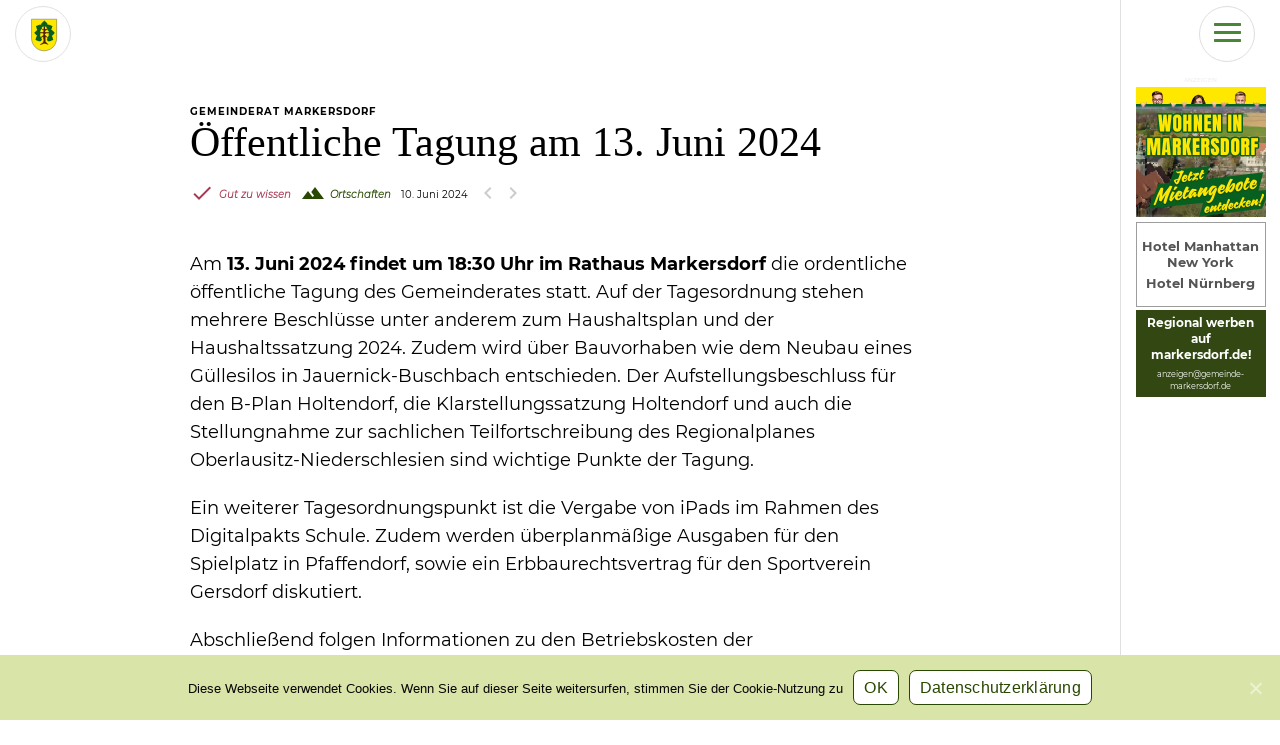

--- FILE ---
content_type: text/html; charset=UTF-8
request_url: https://markersdorf.de/89596/oeffentliche-tagung-am-13-juni-2024/
body_size: 27064
content:
<!DOCTYPE html PUBLIC "-//W3C//DTD XHTML 1.0 Transitional//DE" "http://www.w3.org/TR/xhtml1/DTD/xhtml1-transitional.dtd">
<html xmlns="http://www.w3.org/1999/xhtml" lang="de">
<head profile="http://gmpg.org/xfn/11">
  <title>
      Öffentliche Tagung am 13. Juni 2024 | Gemeinde Markersdorf  </title>

 
<!-- META TAGS | Start-->
	 <meta http-equiv="Content-Type" content="text/html; charset=UTF-8" />
 <!--  <meta name="viewport" content="width=device-width, initial-scale=1.0, user-scalable=no">-->
   <meta name="viewport" content="width=device-width, initial-scale=1">
<meta name="google-site-verification" content="2IT73gEV8NX2MBEhEWibYP0mFpkWOIm-hyZ23fy-sVs" />

  <!-- Open Graph Meta Tags für Facebook -->

    <meta property="og:type" content="article" />
    <meta property="og:site_name" content="Markersdorf.de">
    <meta property="og:locale" content="de_DE">
   <!--  <meta property="og:url" content="https://markersdorf.de/89596/oeffentliche-tagung-am-13-juni-2024" /> -->
  <!--   <meta property="og:title" content="Öffentliche Tagung am 13. Juni 2024" /> -->
    <meta property="og:description" content="Am 13. Juni 2024 findet um 18:30 Uhr im Rathaus Markersdorf die öffentliche Tagung des Gemeinderates statt. " />

    <!-- Twitter Cards Meta Tags -->
    <meta name="twitter:card" content="summary_large_image" />
    <meta name="twitter:title" content="Öffentliche Tagung am 13. Juni 2024" />
    <meta name="twitter:description" content="Am 13. Juni 2024 findet um 18:30 Uhr im Rathaus Markersdorf die öffentliche Tagung des Gemeinderates statt. " />
   
    <meta name="twitter:url" content="https://markersdorf.de/89596/oeffentliche-tagung-am-13-juni-2024" />

<!-- Open Graph tags -->



<meta name="keywords" content="Gutzuwissen, Ortschaften, GemeindeMarkersdorf">



<!-- META TAGS | End-->
<!-- FAVICON | Start-->
      <link rel='shortcut icon' href='https://markersdorf.de/wp-content/themes/magdalena/img/logo_black.svg' type='image/x-icon'>
<!-- FAVICON | End-->   
<!-- CSS | Start-->


  <link rel="stylesheet" href="https://markersdorf.de/wp-content/themes/magdalena/js/bootstrap/332/bootstrap.min.css" type="text/css" media="screen" />   
<!--  <link rel="stylesheet" href="https://markersdorf.de/wp-content/themes/magdalena/style.css" type="text/css" media="screen" /> -->
  <link rel="stylesheet" href="https://markersdorf.de/wp-content/themes/magdalena/js/lib/owl2/css/owl.carousel.min.css">
  <link rel="stylesheet" href="https://markersdorf.de/wp-content/themes/magdalena/js/lib/owl2/css/owl.theme.default.min.css">
 
<link rel="stylesheet" href="https://markersdorf.de/wp-content/themes/magdalena/swiper.min.css">
<meta name="robots" content="INDEX,FOLLOW" />

 <!-- CSS | End-->   
<!-- WP HEAD | Start-->
    
		<!-- All in One SEO 4.3.1.1 - aioseo.com -->
		<meta name="robots" content="max-image-preview:large" />
		<link rel="canonical" href="https://markersdorf.de/89596/oeffentliche-tagung-am-13-juni-2024/" />
		<meta name="generator" content="All in One SEO (AIOSEO) 4.3.1.1 " />
		<script type="application/ld+json" class="aioseo-schema">
			{"@context":"https:\/\/schema.org","@graph":[{"@type":"Article","@id":"https:\/\/markersdorf.de\/89596\/oeffentliche-tagung-am-13-juni-2024\/#article","name":"\u00d6ffentliche Tagung am 13. Juni 2024","headline":"\u00d6ffentliche Tagung am 13. Juni 2024","author":{"@id":"https:\/\/markersdorf.de\/author\/wp_admin\/#author"},"publisher":{"@id":"https:\/\/markersdorf.de\/#organization"},"image":{"@type":"ImageObject","url":"https:\/\/markersdorf.de\/wp-content\/uploads\/2019\/01\/Wappen_gemeinde_markersdorf.png","@id":"https:\/\/markersdorf.de\/#articleImage","width":354,"height":435},"datePublished":"2024-06-10T06:51:31+02:00","dateModified":"2024-08-01T18:49:56+02:00","inLanguage":"de-DE","mainEntityOfPage":{"@id":"https:\/\/markersdorf.de\/89596\/oeffentliche-tagung-am-13-juni-2024\/#webpage"},"isPartOf":{"@id":"https:\/\/markersdorf.de\/89596\/oeffentliche-tagung-am-13-juni-2024\/#webpage"},"articleSection":"Gut zu wissen, Ortschaften"},{"@type":"BreadcrumbList","@id":"https:\/\/markersdorf.de\/89596\/oeffentliche-tagung-am-13-juni-2024\/#breadcrumblist","itemListElement":[{"@type":"ListItem","@id":"https:\/\/markersdorf.de\/#listItem","position":1,"item":{"@type":"WebPage","@id":"https:\/\/markersdorf.de\/","name":"Home","description":"Die Gro\u00dfgemeinde Markersdorf liegt in Ostsachsen, in der niederschlesischen Oberlausitz, westlich und s\u00fcdwestlich der Stadt G\u00f6rlitz. Eingebettet ins H\u00fcgelland pr\u00e4gen die sieben Markersdorfer Ortschaften Land und Leben am Fu\u00dfe der Landeskrone.","url":"https:\/\/markersdorf.de\/"},"nextItem":"https:\/\/markersdorf.de\/89596\/oeffentliche-tagung-am-13-juni-2024\/#listItem"},{"@type":"ListItem","@id":"https:\/\/markersdorf.de\/89596\/oeffentliche-tagung-am-13-juni-2024\/#listItem","position":2,"item":{"@type":"WebPage","@id":"https:\/\/markersdorf.de\/89596\/oeffentliche-tagung-am-13-juni-2024\/","name":"\u00d6ffentliche Tagung am 13. Juni 2024","url":"https:\/\/markersdorf.de\/89596\/oeffentliche-tagung-am-13-juni-2024\/"},"previousItem":"https:\/\/markersdorf.de\/#listItem"}]},{"@type":"Organization","@id":"https:\/\/markersdorf.de\/#organization","name":"Gemeinde Markersdorf","url":"https:\/\/markersdorf.de\/","logo":{"@type":"ImageObject","url":"https:\/\/markersdorf.de\/wp-content\/uploads\/2019\/01\/Wappen_gemeinde_markersdorf.png","@id":"https:\/\/markersdorf.de\/#organizationLogo","width":354,"height":435},"image":{"@id":"https:\/\/markersdorf.de\/#organizationLogo"},"sameAs":["https:\/\/de.wikipedia.org\/wiki\/Markersdorf_Sachsen"]},{"@type":"Person","@id":"https:\/\/markersdorf.de\/author\/wp_admin\/#author","url":"https:\/\/markersdorf.de\/author\/wp_admin\/","name":"Stephan Beier","image":{"@type":"ImageObject","@id":"https:\/\/markersdorf.de\/89596\/oeffentliche-tagung-am-13-juni-2024\/#authorImage","url":"https:\/\/secure.gravatar.com\/avatar\/dc3f15d7090040f8fe105cc104636bc8?s=96&d=mm&r=g","width":96,"height":96,"caption":"Stephan Beier"}},{"@type":"WebPage","@id":"https:\/\/markersdorf.de\/89596\/oeffentliche-tagung-am-13-juni-2024\/#webpage","url":"https:\/\/markersdorf.de\/89596\/oeffentliche-tagung-am-13-juni-2024\/","name":"\u00d6ffentliche Tagung am 13. Juni 2024","inLanguage":"de-DE","isPartOf":{"@id":"https:\/\/markersdorf.de\/#website"},"breadcrumb":{"@id":"https:\/\/markersdorf.de\/89596\/oeffentliche-tagung-am-13-juni-2024\/#breadcrumblist"},"author":{"@id":"https:\/\/markersdorf.de\/author\/wp_admin\/#author"},"creator":{"@id":"https:\/\/markersdorf.de\/author\/wp_admin\/#author"},"datePublished":"2024-06-10T06:51:31+02:00","dateModified":"2024-08-01T18:49:56+02:00"},{"@type":"WebSite","@id":"https:\/\/markersdorf.de\/#website","url":"https:\/\/markersdorf.de\/","name":"Gemeinde Markersdorf","inLanguage":"de-DE","publisher":{"@id":"https:\/\/markersdorf.de\/#organization"}}]}
		</script>
		<!-- All in One SEO -->

<link rel='stylesheet' id='wp-block-library-css' href='https://markersdorf.de/wp-includes/css/dist/block-library/style.min.css?ver=6.4.7' type='text/css' media='all' />
<link rel='stylesheet' id='nk-awb-css' href='https://markersdorf.de/wp-content/plugins/advanced-backgrounds/assets/awb/awb.min.css?ver=1.6.4' type='text/css' media='all' />
<link rel='stylesheet' id='advgb_custom_styles-css' href='https://markersdorf.de/wp-content/uploads/advgb/custom_styles.css?ver=6.4.7' type='text/css' media='all' />
<link rel='stylesheet' id='dashicons-css' href='https://markersdorf.de/wp-includes/css/dashicons.min.css?ver=6.4.7' type='text/css' media='all' />
<style id='classic-theme-styles-inline-css' type='text/css'>
/*! This file is auto-generated */
.wp-block-button__link{color:#fff;background-color:#32373c;border-radius:9999px;box-shadow:none;text-decoration:none;padding:calc(.667em + 2px) calc(1.333em + 2px);font-size:1.125em}.wp-block-file__button{background:#32373c;color:#fff;text-decoration:none}
</style>
<style id='global-styles-inline-css' type='text/css'>
body{--wp--preset--color--black: #000000;--wp--preset--color--cyan-bluish-gray: #abb8c3;--wp--preset--color--white: #ffffff;--wp--preset--color--pale-pink: #f78da7;--wp--preset--color--vivid-red: #cf2e2e;--wp--preset--color--luminous-vivid-orange: #ff6900;--wp--preset--color--luminous-vivid-amber: #fcb900;--wp--preset--color--light-green-cyan: #7bdcb5;--wp--preset--color--vivid-green-cyan: #00d084;--wp--preset--color--pale-cyan-blue: #8ed1fc;--wp--preset--color--vivid-cyan-blue: #0693e3;--wp--preset--color--vivid-purple: #9b51e0;--wp--preset--gradient--vivid-cyan-blue-to-vivid-purple: linear-gradient(135deg,rgba(6,147,227,1) 0%,rgb(155,81,224) 100%);--wp--preset--gradient--light-green-cyan-to-vivid-green-cyan: linear-gradient(135deg,rgb(122,220,180) 0%,rgb(0,208,130) 100%);--wp--preset--gradient--luminous-vivid-amber-to-luminous-vivid-orange: linear-gradient(135deg,rgba(252,185,0,1) 0%,rgba(255,105,0,1) 100%);--wp--preset--gradient--luminous-vivid-orange-to-vivid-red: linear-gradient(135deg,rgba(255,105,0,1) 0%,rgb(207,46,46) 100%);--wp--preset--gradient--very-light-gray-to-cyan-bluish-gray: linear-gradient(135deg,rgb(238,238,238) 0%,rgb(169,184,195) 100%);--wp--preset--gradient--cool-to-warm-spectrum: linear-gradient(135deg,rgb(74,234,220) 0%,rgb(151,120,209) 20%,rgb(207,42,186) 40%,rgb(238,44,130) 60%,rgb(251,105,98) 80%,rgb(254,248,76) 100%);--wp--preset--gradient--blush-light-purple: linear-gradient(135deg,rgb(255,206,236) 0%,rgb(152,150,240) 100%);--wp--preset--gradient--blush-bordeaux: linear-gradient(135deg,rgb(254,205,165) 0%,rgb(254,45,45) 50%,rgb(107,0,62) 100%);--wp--preset--gradient--luminous-dusk: linear-gradient(135deg,rgb(255,203,112) 0%,rgb(199,81,192) 50%,rgb(65,88,208) 100%);--wp--preset--gradient--pale-ocean: linear-gradient(135deg,rgb(255,245,203) 0%,rgb(182,227,212) 50%,rgb(51,167,181) 100%);--wp--preset--gradient--electric-grass: linear-gradient(135deg,rgb(202,248,128) 0%,rgb(113,206,126) 100%);--wp--preset--gradient--midnight: linear-gradient(135deg,rgb(2,3,129) 0%,rgb(40,116,252) 100%);--wp--preset--font-size--small: 13px;--wp--preset--font-size--medium: 20px;--wp--preset--font-size--large: 36px;--wp--preset--font-size--x-large: 42px;--wp--preset--spacing--20: 0.44rem;--wp--preset--spacing--30: 0.67rem;--wp--preset--spacing--40: 1rem;--wp--preset--spacing--50: 1.5rem;--wp--preset--spacing--60: 2.25rem;--wp--preset--spacing--70: 3.38rem;--wp--preset--spacing--80: 5.06rem;--wp--preset--shadow--natural: 6px 6px 9px rgba(0, 0, 0, 0.2);--wp--preset--shadow--deep: 12px 12px 50px rgba(0, 0, 0, 0.4);--wp--preset--shadow--sharp: 6px 6px 0px rgba(0, 0, 0, 0.2);--wp--preset--shadow--outlined: 6px 6px 0px -3px rgba(255, 255, 255, 1), 6px 6px rgba(0, 0, 0, 1);--wp--preset--shadow--crisp: 6px 6px 0px rgba(0, 0, 0, 1);}:where(.is-layout-flex){gap: 0.5em;}:where(.is-layout-grid){gap: 0.5em;}body .is-layout-flow > .alignleft{float: left;margin-inline-start: 0;margin-inline-end: 2em;}body .is-layout-flow > .alignright{float: right;margin-inline-start: 2em;margin-inline-end: 0;}body .is-layout-flow > .aligncenter{margin-left: auto !important;margin-right: auto !important;}body .is-layout-constrained > .alignleft{float: left;margin-inline-start: 0;margin-inline-end: 2em;}body .is-layout-constrained > .alignright{float: right;margin-inline-start: 2em;margin-inline-end: 0;}body .is-layout-constrained > .aligncenter{margin-left: auto !important;margin-right: auto !important;}body .is-layout-constrained > :where(:not(.alignleft):not(.alignright):not(.alignfull)){max-width: var(--wp--style--global--content-size);margin-left: auto !important;margin-right: auto !important;}body .is-layout-constrained > .alignwide{max-width: var(--wp--style--global--wide-size);}body .is-layout-flex{display: flex;}body .is-layout-flex{flex-wrap: wrap;align-items: center;}body .is-layout-flex > *{margin: 0;}body .is-layout-grid{display: grid;}body .is-layout-grid > *{margin: 0;}:where(.wp-block-columns.is-layout-flex){gap: 2em;}:where(.wp-block-columns.is-layout-grid){gap: 2em;}:where(.wp-block-post-template.is-layout-flex){gap: 1.25em;}:where(.wp-block-post-template.is-layout-grid){gap: 1.25em;}.has-black-color{color: var(--wp--preset--color--black) !important;}.has-cyan-bluish-gray-color{color: var(--wp--preset--color--cyan-bluish-gray) !important;}.has-white-color{color: var(--wp--preset--color--white) !important;}.has-pale-pink-color{color: var(--wp--preset--color--pale-pink) !important;}.has-vivid-red-color{color: var(--wp--preset--color--vivid-red) !important;}.has-luminous-vivid-orange-color{color: var(--wp--preset--color--luminous-vivid-orange) !important;}.has-luminous-vivid-amber-color{color: var(--wp--preset--color--luminous-vivid-amber) !important;}.has-light-green-cyan-color{color: var(--wp--preset--color--light-green-cyan) !important;}.has-vivid-green-cyan-color{color: var(--wp--preset--color--vivid-green-cyan) !important;}.has-pale-cyan-blue-color{color: var(--wp--preset--color--pale-cyan-blue) !important;}.has-vivid-cyan-blue-color{color: var(--wp--preset--color--vivid-cyan-blue) !important;}.has-vivid-purple-color{color: var(--wp--preset--color--vivid-purple) !important;}.has-black-background-color{background-color: var(--wp--preset--color--black) !important;}.has-cyan-bluish-gray-background-color{background-color: var(--wp--preset--color--cyan-bluish-gray) !important;}.has-white-background-color{background-color: var(--wp--preset--color--white) !important;}.has-pale-pink-background-color{background-color: var(--wp--preset--color--pale-pink) !important;}.has-vivid-red-background-color{background-color: var(--wp--preset--color--vivid-red) !important;}.has-luminous-vivid-orange-background-color{background-color: var(--wp--preset--color--luminous-vivid-orange) !important;}.has-luminous-vivid-amber-background-color{background-color: var(--wp--preset--color--luminous-vivid-amber) !important;}.has-light-green-cyan-background-color{background-color: var(--wp--preset--color--light-green-cyan) !important;}.has-vivid-green-cyan-background-color{background-color: var(--wp--preset--color--vivid-green-cyan) !important;}.has-pale-cyan-blue-background-color{background-color: var(--wp--preset--color--pale-cyan-blue) !important;}.has-vivid-cyan-blue-background-color{background-color: var(--wp--preset--color--vivid-cyan-blue) !important;}.has-vivid-purple-background-color{background-color: var(--wp--preset--color--vivid-purple) !important;}.has-black-border-color{border-color: var(--wp--preset--color--black) !important;}.has-cyan-bluish-gray-border-color{border-color: var(--wp--preset--color--cyan-bluish-gray) !important;}.has-white-border-color{border-color: var(--wp--preset--color--white) !important;}.has-pale-pink-border-color{border-color: var(--wp--preset--color--pale-pink) !important;}.has-vivid-red-border-color{border-color: var(--wp--preset--color--vivid-red) !important;}.has-luminous-vivid-orange-border-color{border-color: var(--wp--preset--color--luminous-vivid-orange) !important;}.has-luminous-vivid-amber-border-color{border-color: var(--wp--preset--color--luminous-vivid-amber) !important;}.has-light-green-cyan-border-color{border-color: var(--wp--preset--color--light-green-cyan) !important;}.has-vivid-green-cyan-border-color{border-color: var(--wp--preset--color--vivid-green-cyan) !important;}.has-pale-cyan-blue-border-color{border-color: var(--wp--preset--color--pale-cyan-blue) !important;}.has-vivid-cyan-blue-border-color{border-color: var(--wp--preset--color--vivid-cyan-blue) !important;}.has-vivid-purple-border-color{border-color: var(--wp--preset--color--vivid-purple) !important;}.has-vivid-cyan-blue-to-vivid-purple-gradient-background{background: var(--wp--preset--gradient--vivid-cyan-blue-to-vivid-purple) !important;}.has-light-green-cyan-to-vivid-green-cyan-gradient-background{background: var(--wp--preset--gradient--light-green-cyan-to-vivid-green-cyan) !important;}.has-luminous-vivid-amber-to-luminous-vivid-orange-gradient-background{background: var(--wp--preset--gradient--luminous-vivid-amber-to-luminous-vivid-orange) !important;}.has-luminous-vivid-orange-to-vivid-red-gradient-background{background: var(--wp--preset--gradient--luminous-vivid-orange-to-vivid-red) !important;}.has-very-light-gray-to-cyan-bluish-gray-gradient-background{background: var(--wp--preset--gradient--very-light-gray-to-cyan-bluish-gray) !important;}.has-cool-to-warm-spectrum-gradient-background{background: var(--wp--preset--gradient--cool-to-warm-spectrum) !important;}.has-blush-light-purple-gradient-background{background: var(--wp--preset--gradient--blush-light-purple) !important;}.has-blush-bordeaux-gradient-background{background: var(--wp--preset--gradient--blush-bordeaux) !important;}.has-luminous-dusk-gradient-background{background: var(--wp--preset--gradient--luminous-dusk) !important;}.has-pale-ocean-gradient-background{background: var(--wp--preset--gradient--pale-ocean) !important;}.has-electric-grass-gradient-background{background: var(--wp--preset--gradient--electric-grass) !important;}.has-midnight-gradient-background{background: var(--wp--preset--gradient--midnight) !important;}.has-small-font-size{font-size: var(--wp--preset--font-size--small) !important;}.has-medium-font-size{font-size: var(--wp--preset--font-size--medium) !important;}.has-large-font-size{font-size: var(--wp--preset--font-size--large) !important;}.has-x-large-font-size{font-size: var(--wp--preset--font-size--x-large) !important;}
.wp-block-navigation a:where(:not(.wp-element-button)){color: inherit;}
:where(.wp-block-post-template.is-layout-flex){gap: 1.25em;}:where(.wp-block-post-template.is-layout-grid){gap: 1.25em;}
:where(.wp-block-columns.is-layout-flex){gap: 2em;}:where(.wp-block-columns.is-layout-grid){gap: 2em;}
.wp-block-pullquote{font-size: 1.5em;line-height: 1.6;}
</style>
<link rel='stylesheet' id='breadcrumb_style-css' href='https://markersdorf.de/wp-content/plugins/breadcrumb/assets/front/css/style.css?ver=6.4.7' type='text/css' media='all' />
<link rel='stylesheet' id='contact-form-7-css' href='https://markersdorf.de/wp-content/plugins/contact-form-7/includes/css/styles.css?ver=5.3.2' type='text/css' media='all' />
<link rel='stylesheet' id='passster-css-css' href='https://markersdorf.de/wp-content/plugins/content-protector/assets/public/passster.min.css?ver=all' type='text/css' media='all' />
<link rel='stylesheet' id='cookie-notice-front-css' href='https://markersdorf.de/wp-content/plugins/cookie-notice/css/front.min.css?ver=6.4.7' type='text/css' media='all' />
<link rel='stylesheet' id='lbwps-styles-photoswipe5-main-css' href='https://markersdorf.de/wp-content/plugins/lightbox-photoswipe/assets/ps5/styles/main.css?ver=5.0.30' type='text/css' media='all' />
<link rel='stylesheet' id='flxmap-css' href='https://markersdorf.de/wp-content/plugins/wp-flexible-map/css/styles.css?ver=1.17.1' type='text/css' media='all' />
<link rel='stylesheet' id='wp-pagenavi-css' href='https://markersdorf.de/wp-content/plugins/wp-pagenavi/pagenavi-css.css?ver=2.70' type='text/css' media='all' />
<link rel='stylesheet' id='custom-styles-css' href='https://markersdorf.de/wp-content/themes/magdalena/style.css?ver=1769103410' type='text/css' media='all' />
<link rel='stylesheet' id='newsletter-css' href='https://markersdorf.de/wp-content/plugins/newsletter/style.css?ver=8.0.9' type='text/css' media='all' />
<link rel='stylesheet' id='acf_jig_justified_css-css' href='https://markersdorf.de/wp-content/plugins/acf-justified-image-grid/css/justifiedGallery.css?ver=3.5.4' type='text/css' media='all' />
<link rel='stylesheet' id='acf_jig_swipe_css-css' href='https://markersdorf.de/wp-content/plugins/acf-justified-image-grid/js/swipebox/css/swipebox.css?ver=1.3.0.2' type='text/css' media='all' />
<link rel='stylesheet' id='tablepress-default-css' href='https://markersdorf.de/wp-content/plugins/tablepress/css/default.min.css?ver=1.11' type='text/css' media='all' />
<link rel='stylesheet' id='ctn-stylesheet-css' href='https://markersdorf.de/wp-content/plugins/current-template-name/assets/css/ctn-style.css?ver=6.4.7' type='text/css' media='all' />
<link rel='stylesheet' id='teccc_stylesheet-css' href='https://markersdorf.de/wp-content/uploads/teccc_d5d8031b96c60cf33e3e893222ec12bc.min.css?ver=6.1.1' type='text/css' media='all' />
<script type="text/javascript" src="https://markersdorf.de/wp-includes/js/jquery/jquery.min.js?ver=3.7.1" id="jquery-core-js"></script>
<script type="text/javascript" src="https://markersdorf.de/wp-includes/js/jquery/jquery-migrate.min.js?ver=3.4.1" id="jquery-migrate-js"></script>
<link rel="https://api.w.org/" href="https://markersdorf.de/wp-json/" /><link rel="alternate" type="application/json" href="https://markersdorf.de/wp-json/wp/v2/posts/89596" /><link rel="EditURI" type="application/rsd+xml" title="RSD" href="https://markersdorf.de/xmlrpc.php?rsd" />
<meta name="generator" content="WordPress 6.4.7" />
<link rel='shortlink' href='https://markersdorf.de/?p=89596' />
<link rel="alternate" type="application/json+oembed" href="https://markersdorf.de/wp-json/oembed/1.0/embed?url=https%3A%2F%2Fmarkersdorf.de%2F89596%2Foeffentliche-tagung-am-13-juni-2024%2F" />
<link rel="alternate" type="text/xml+oembed" href="https://markersdorf.de/wp-json/oembed/1.0/embed?url=https%3A%2F%2Fmarkersdorf.de%2F89596%2Foeffentliche-tagung-am-13-juni-2024%2F&#038;format=xml" />
		<style>
		.passster-form {
			background: #F9F9F9;
			padding: 10px;
			margin: 0px;
		}
		.passster-form h4 {
			font-size: 20px;
			font-weight: 700;
			color: #4998b3;
		}
		.passster-form p {
			font-size: 14px;
			font-weight: 400;
			color: #000000;
		}
		.passster-form .error {
			font-size: 14px;
			font-weight: 400;
			color: #FFFFFF;
			background: #CC4C43;
		}
		.passster-form #passster_submit {
			color: #FFFFFF;
			background: #4998b3;
		}
		.passster-form #passster_submit:hover {
			color: #FFFFFF;
			background: #aa1100;
		}                
		</style>
		<meta name="tec-api-version" content="v1"><meta name="tec-api-origin" content="https://markersdorf.de"><link rel="https://theeventscalendar.com/" href="https://markersdorf.de/wp-json/tribe/events/v1/" /><link rel="apple-touch-icon" sizes="180x180" href="/wp-content/uploads/fbrfg/apple-touch-icon.png">
<link rel="icon" type="image/png" sizes="32x32" href="/wp-content/uploads/fbrfg/favicon-32x32.png">
<link rel="icon" type="image/png" sizes="16x16" href="/wp-content/uploads/fbrfg/favicon-16x16.png">
<link rel="manifest" href="/wp-content/uploads/fbrfg/site.webmanifest">
<link rel="shortcut icon" href="/wp-content/uploads/fbrfg/favicon.ico">
<meta name="msapplication-TileColor" content="#00a300">
<meta name="msapplication-config" content="/wp-content/uploads/fbrfg/browserconfig.xml">
<meta name="theme-color" content="#ffffff"><link rel="preload" href="https://markersdorf.de/wp-content/themes/magdalena/img-design/iconfont/MaterialIcons-Regular.woff2" as="font" type="font/woff2" crossorigin>        <style>
            #wp-admin-bar-ctn_adminbar_menu .ab-item {
                background: ;
                color:  !important;
            }
            #wp-admin-bar-ctn_adminbar_menu .ab-item .ctn-admin-item {
                color: #6ef791;
            }
            .ctn-admin-item {
                color: #6ef791;
            }
            .ab-submenu {

            }
        </style>
        <!-- WP HEAD | End-->   

 <style>
    @media all and (-ms-high-contrast:none)
     {
   .noie {display: inline-block !important;
z-index: 500;position: fixed;top:20%;left:30%;right:auto;width:40%;height:auto;border:1px solid red;background-color: white;text-align: center;font-size: 18px;padding:3%;}
     }
  </style>

 



</head>


<body  class="post-template-default single single-post postid-89596 single-format-standard cookies-not-set tribe-no-js tribe-theme-magdalena" >






























<div class="admin-only newads">
  <div class="newads-inner">

<h2 >Anzeigen</h2><div class="buttonliste">
    <div class="mdfbutton"><a href="http://www.bauen-wohnen-ostritz.de/seite/454419/angebote-markersdorf.html" title="Jetzt attraktive Mietangebote in der Gemeinde Markersdorf entdecken!" style="margin:3px;"><img src="https://markersdorf.de/wp-content/uploads/2025/05/mieten-inmarkersdorf-2.jpg" alt="Jetzt attraktive Mietangebote in der Gemeinde Markersdorf entdecken!" /></a></div><div class="motelone">
<a href="https://www.the-cloud-one.com/de/hotels/new-york/hotel-new-york-downtown/" title="Hotel Manhattan New York" rel="noopener" target="_blank">Hotel Manhattan New York</a>
<a href="https://www.the-cloud-one.com/de/hotels/nuernberg/hotel-nuernberg/" title="Hotels Nürnberg"  rel="noopener" target="_blank">Hotel Nürnberg</a></div></div>
<a href="https://markersdorf.de/werben-auf-markersdorf-de/" class="werbensie werbensieoben"><strong>Regional werben auf markersdorf.de!</strong></a>
<a href="mailto:anzeigen@markersdorf.de" class="werbensie"> anzeigen@gemeinde-markersdorf.de</a>



</div>
</div>

<div id="all">
    <header>  
<script src="https://markersdorf.de/wp-content/themes/magdalena/js/lazy/lazysizes(lazysizes.min.js)" async=""></script>

  <script>
  window.lazySizesConfig = window.lazySizesConfig || {};
  window.lazySizesConfig.expand = 9;
</script>





<div id="wrapper">
<div id="main">

          <script type="text/javascript">
                                    jQuery(function($) 
                                    { $(".navbar-nav .1stlevel").children("ul").attr('class', "dropdown-menu mega-dropdown-menu row");});</script>

                                    <script type="text/javascript">
                                       jQuery(function($) {
                                       $(".navbar-nav .1stlevel").children("a").attr('href', "javascript:void(0)");
                                        });
                                    </script>
                                   <script type="text/javascript">
                                    jQuery(function($) 
                                    { $(".navbar-nav .1stlevel").children("a").attr('class', "dropdown-toggle");});</script>
                                      <script type="text/javascript">
                                    jQuery(function($) 
                                    { $(".navbar-nav .1stlevel").children("a").attr('data-toggle', "dropdown");});</script>
                        
                                     <script type="text/javascript">
                                    jQuery(function($) 
                                    { $(".navbar-nav .2ndlevel").addClass("col-sm-4 2ndlevel");});</script>


<!-- Start Header -->

      <nav class="navbar navbar-default navbar-fixed-top" role="navigation">
        <div class="container">
          <div class="navbar-header">
          <button aria-label="Hauptmenü der Webseite" class="navbar-toggle nav-hamburger" type="button" data-toggle="collapse" data-target=".js-navbar-collapse" onclick="this.classList.toggle('open')">

            <span class=""></span>
            <span class=""></span>
            <span class=""></span>
  
          </button>
          <a class="navbar-brand" href="https://markersdorf.de">
            <span class="badge badge-home"><object data="https://markersdorf.de/wp-content/themes/magdalena/img-design/wappen_gemeinde_markersdorf.svg" type="image/svg+xml" width="28px" >
<!-- Für Browser ohne SVG-Unterstützung -->
<img src="https://markersdorf.de/wp-content/themes/magdalena/img-design/logo.png" />
</object></span>
            </a>
            <!--
            <ul class="nav navbar-nav nav-options" id="nav-header-actions">        
             <li id="search-wrapper">
               <a id="searchlink">             
                 <span class="badge">   <i class="material-icons" >search</i></span>
                </a>   
               <input type="text" 
                   class="form-control" placeholder="Suche"    id="search"> 
             </li>
             <li>
               <a>
                  <span class="badge">  <i class="material-icons">notifications</i>     </span>      
               </a>
             </li>
         
            </ul>
          -->
        </div>
          <div class="collapse navbar-collapse js-navbar-collapse">


                                                                        <div class="menu-hauptmenu-container"><ul id="48" class="nav navbar-nav"><li id="menu-item-2209" class="lebenindergemeinde a-level 1stlevel dropdown mega-dropdown menu-item menu-item-type-post_type menu-item-object-page menu-item-has-children"><a rel="nature_people" href="https://markersdorf.de/leben-in-der-grossgemeinde/"><span class="tob">Großgemeinde Markersdorf</span><br /><span class="sub">Portrait, Landleben &#038; Bildung</span><i class="material-icons">nature_people</i><div class="verlauf"></div></a>
<ul class="sub-menu">
	<li id="menu-item-2213" class="2ndlevel portrait menu-item menu-item-type-post_type menu-item-object-page menu-item-has-children"><a href="https://markersdorf.de/leben-in-der-grossgemeinde/portrait/"><span class="tob">Portrait</span><br /><span class="sub"></span><i class="material-icons"></i><div class="verlauf"></div></a>
	<ul class="sub-menu">
		<li id="menu-item-2294" class="menu-item menu-item-type-post_type menu-item-object-page"><a rel="accessibility" href="https://markersdorf.de/leben-in-der-grossgemeinde/portrait/leben-in-der-gemeinde/"><span class="tob">Leben in der Gemeinde</span><br /><span class="sub">Kurzportrait der Großgemeinde Markersdorf</span><i class="material-icons">accessibility</i><div class="verlauf"></div></a></li>
		<li id="menu-item-2295" class="menu-item menu-item-type-post_type menu-item-object-page"><a rel="terrain" href="https://markersdorf.de/leben-in-der-grossgemeinde/portrait/ortschaften/"><span class="tob">Ortschaften</span><br /><span class="sub">Kurzportraits der sieben Ortschaften</span><i class="material-icons">terrain</i><div class="verlauf"></div></a></li>
		<li id="menu-item-2296" class="menu-item menu-item-type-post_type menu-item-object-page"><a rel="view_comfy" href="https://markersdorf.de/leben-in-der-grossgemeinde/portrait/zahlen-fakten/"><span class="tob">Zahlen &#038; Fakten</span><br /><span class="sub">Einwohnerzahlen, Flächenangaben &#038; mehr</span><i class="material-icons">view_comfy</i><div class="verlauf"></div></a></li>
		<li id="menu-item-2215" class="menu-item menu-item-type-post_type menu-item-object-page"><a rel="group_work" href="https://markersdorf.de/leben-in-der-grossgemeinde/portrait/partnergemeinden/"><span class="tob">Partnergemeinden</span><br /><span class="sub">Partnergemeinden der Gemeinde Markersdorf</span><i class="material-icons">group_work</i><div class="verlauf"></div></a></li>
		<li id="menu-item-2214" class="menu-item menu-item-type-post_type menu-item-object-page"><a rel="restore" href="https://markersdorf.de/leben-in-der-grossgemeinde/portrait/historisches/"><span class="tob">Historisches</span><br /><span class="sub">Geschichte der Gemeinde Markersdorf</span><i class="material-icons">restore</i><div class="verlauf"></div></a></li>
	</ul>
</li>
	<li id="menu-item-2354" class="2ndlevel landleben menu-item menu-item-type-post_type menu-item-object-page menu-item-has-children"><a href="https://markersdorf.de/leben-in-der-grossgemeinde/landleben/"><span class="tob">Kultur / Religion / Landleben</span><br /><span class="sub"></span><i class="material-icons"></i><div class="verlauf"></div></a>
	<ul class="sub-menu">
		<li id="menu-item-4753" class="menu-item menu-item-type-post_type menu-item-object-page"><a rel="photo_camera" href="https://markersdorf.de/leben-in-der-grossgemeinde/landleben/museen/"><span class="tob">Museen</span><br /><span class="sub">Traditionspflege bäuerlichen Lebens</span><i class="material-icons">photo_camera</i><div class="verlauf"></div></a></li>
		<li id="menu-item-2355" class="menu-item menu-item-type-post_type menu-item-object-page"><a rel="panorama_fish_eye" href="https://markersdorf.de/leben-in-der-grossgemeinde/landleben/kirchengemeinden/"><span class="tob">Kirchengemeinden</span><br /><span class="sub">Pfarrgemeinde &#038; Ansprechpartner</span><i class="material-icons">panorama_fish_eye</i><div class="verlauf"></div></a></li>
		<li id="menu-item-4679" class="menu-item menu-item-type-post_type menu-item-object-page"><a rel="whatshot" href="https://markersdorf.de/leben-in-der-grossgemeinde/landleben/feuerwehr/"><span class="tob">Feuerwehr</span><br /><span class="sub">Ansprechpartner &#038; Neuigkeiten von den Ortsfeuerwehren</span><i class="material-icons">whatshot</i><div class="verlauf"></div></a></li>
	</ul>
</li>
	<li id="menu-item-2210" class="2ndlevel bildung menu-item menu-item-type-post_type menu-item-object-page menu-item-has-children"><a href="https://markersdorf.de/leben-in-der-grossgemeinde/bildung/"><span class="tob">Bildung</span><br /><span class="sub"></span><i class="material-icons"></i><div class="verlauf"></div></a>
	<ul class="sub-menu">
		<li id="menu-item-2211" class="menu-item menu-item-type-post_type menu-item-object-page"><a rel="mood" href="https://markersdorf.de/leben-in-der-grossgemeinde/bildung/kindertageseinrichtungen/"><span class="tob">Kindertageseinrichtungen</span><br /><span class="sub">Kita, Hort &#038; Kinderhäuser</span><i class="material-icons">mood</i><div class="verlauf"></div></a></li>
		<li id="menu-item-2303" class="menu-item menu-item-type-post_type menu-item-object-page"><a rel="school" href="https://markersdorf.de/leben-in-der-grossgemeinde/bildung/schulen/"><span class="tob">Schulen</span><br /><span class="sub">Bildung ohne weite Wege</span><i class="material-icons">school</i><div class="verlauf"></div></a></li>
		<li id="menu-item-2293" class="menu-item menu-item-type-post_type menu-item-object-page"><a rel="airport_shuttle" href="https://markersdorf.de/leben-in-der-grossgemeinde/bildung/fahrbibliothek/"><span class="tob">Fahrbibliothek</span><br /><span class="sub">Standorte &#038; Ausleihzeiten</span><i class="material-icons">airport_shuttle</i><div class="verlauf"></div></a></li>
	</ul>
</li>
</ul>
</li>
<li id="menu-item-2190" class="buergerservice a-level 1stlevel dropdown mega-dropdown menu-item menu-item-type-post_type menu-item-object-page menu-item-has-children custom-custom-post-type-ancestor current-menu-ancestor current-post-ancestor current_page_ancestor"><a rel="account_balance" href="https://markersdorf.de/buergerservice/"><span class="tob">Bürgerservice</span><br /><span class="sub">Verwaltung, Gesundheit &#038; Politik</span><i class="material-icons">account_balance</i><div class="verlauf"></div></a>
<ul class="sub-menu">
	<li id="menu-item-2220" class="2ndlevel rathaus menu-item menu-item-type-post_type menu-item-object-page menu-item-has-children custom-custom-post-type-ancestor current-menu-ancestor current-post-ancestor current_page_ancestor"><a href="https://markersdorf.de/buergerservice/rathaus/"><span class="tob">Rathaus</span><br /><span class="sub"></span><i class="material-icons"></i><div class="verlauf"></div></a>
	<ul class="sub-menu">
		<li id="menu-item-2152" class="hide 3rdlevel ansprechpartner menu-item menu-item-type-post_type menu-item-object-page"><a rel="message" href="https://markersdorf.de/kontakt/"><span class="tob">Kontakt</span><br /><span class="sub">Kontakte aus der Gemeindeverwaltung</span><i class="material-icons">message</i><div class="verlauf"></div></a></li>
		<li id="menu-item-2263" class="menu-item menu-item-type-post_type menu-item-object-page"><a rel="settings_ethernet" href="https://markersdorf.de/buergerservice/rathaus/anliegen-a-bis-z/"><span class="tob">Anliegen A bis Z</span><br /><span class="sub">Informationen für Bürger</span><i class="material-icons">settings_ethernet</i><div class="verlauf"></div></a></li>
		<li id="menu-item-2184" class="3rdlevel bekanntmachungen menu-item menu-item-type-post_type menu-item-object-page custom-custom-post-type-parent current-menu-parent current-post-parent current_page_parent custom-custom-post-type-ancestor current-menu-ancestor current-post-ancestor current_page_ancestor"><a rel="alarm_on" href="https://markersdorf.de/buergerservice/rathaus/bekanntmachungen/"><span class="tob">Bekanntmachungen</span><br /><span class="sub">Veröffentlichungen &#038; Beschlüsse der Gemeinde</span><i class="material-icons">alarm_on</i><div class="verlauf"></div></a></li>
		<li id="menu-item-2185" class="3rdlevel satzungen menu-item menu-item-type-post_type menu-item-object-page"><a rel="assignment" href="https://markersdorf.de/buergerservice/rathaus/satzungen/"><span class="tob">Satzungen</span><br /><span class="sub">Gemeindliche Angelegenheiten &#038; sicherheitsrechtliche Erlasse</span><i class="material-icons">assignment</i><div class="verlauf"></div></a></li>
		<li id="menu-item-23293" class="menu-item menu-item-type-post_type menu-item-object-page"><a rel="publish" href="https://markersdorf.de/buergerservice/rathaus/ausschreibungen/"><span class="tob">Ausschreibungen</span><br /><span class="sub">Öffentliche Ausschreibungen der Gemeinde Markersdorf</span><i class="material-icons">publish</i><div class="verlauf"></div></a></li>
		<li id="menu-item-2183" class="3rdlevel aktuelles menu-item menu-item-type-post_type menu-item-object-page"><a rel="done" href="https://markersdorf.de/buergerservice/rathaus/gut-zu-wissen/"><span class="tob">Gut zu wissen</span><br /><span class="sub">Wissenswertes für die Region</span><i class="material-icons">done</i><div class="verlauf"></div></a></li>
	</ul>
</li>
	<li id="menu-item-2273" class="2ndlevel politik menu-item menu-item-type-post_type menu-item-object-page menu-item-has-children"><a href="https://markersdorf.de/buergerservice/politik/"><span class="tob">Politik</span><br /><span class="sub"></span><i class="material-icons"></i><div class="verlauf"></div></a>
	<ul class="sub-menu">
		<li id="menu-item-2274" class="menu-item menu-item-type-post_type menu-item-object-page"><a rel="person" href="https://markersdorf.de/buergerservice/politik/buergermeister/"><span class="tob">Bürgermeister</span><br /><span class="sub">Informationen aus dem Rathaus</span><i class="material-icons">person</i><div class="verlauf"></div></a></li>
		<li id="menu-item-2275" class="menu-item menu-item-type-post_type menu-item-object-page"><a rel="supervisor_account" href="https://markersdorf.de/buergerservice/politik/gemeinderat/"><span class="tob">Gemeinderat</span><br /><span class="sub">Mitglieder &#038; Tagungen</span><i class="material-icons">supervisor_account</i><div class="verlauf"></div></a></li>
		<li id="menu-item-75787" class="menu-item menu-item-type-post_type menu-item-object-page"><a rel="supervisor_account" href="https://markersdorf.de/buergerservice/politik/ausschuesse/"><span class="tob">Ausschüsse</span><br /><span class="sub">Termine</span><i class="material-icons">supervisor_account</i><div class="verlauf"></div></a></li>
		<li id="menu-item-2276" class="menu-item menu-item-type-post_type menu-item-object-page"><a title="Mitglieder" rel="people" href="https://markersdorf.de/buergerservice/politik/ortschaftsraete/"><span class="tob">Ortschaftsräte</span><br /><span class="sub">Aktuelles aus den Ortschaften</span><i class="material-icons">people</i><div class="verlauf"></div></a></li>
	</ul>
</li>
	<li id="menu-item-85070" class="2ndlevel kommunaleverbaende menu-item menu-item-type-post_type menu-item-object-page menu-item-has-children"><a href="https://markersdorf.de/buergerservice/kommunale-verbaende/"><span class="tob">Kommunale Verbände</span><br /><span class="sub"></span><i class="material-icons"></i><div class="verlauf"></div></a>
	<ul class="sub-menu">
		<li id="menu-item-85081" class="menu-item menu-item-type-post_type menu-item-object-page"><a rel="streetview" href="https://markersdorf.de/buergerservice/kommunale-verbaende/zweckverband-gewerbegebiet/"><span class="tob">Zweckverband Gewerbegebiet</span><br /><span class="sub">Görlitz-Markersdorf Am Hoterberg</span><i class="material-icons">streetview</i><div class="verlauf"></div></a></li>
	</ul>
</li>
	<li id="menu-item-2192" class="gesundheit 2ndlevel menu-item menu-item-type-post_type menu-item-object-page menu-item-has-children"><a href="https://markersdorf.de/buergerservice/gesundheit/"><span class="tob">Gesundheit</span><br /><span class="sub"></span><i class="material-icons"></i><div class="verlauf"></div></a>
	<ul class="sub-menu">
		<li id="menu-item-2180" class="menu-item menu-item-type-post_type menu-item-object-page"><a rel="store" href="https://markersdorf.de/buergerservice/gesundheit/apothekenbereitschaft/"><span class="tob">Apothekenbereitschaft</span><br /><span class="sub">Apothekenbereitschaft in Görlitz</span><i class="material-icons">store</i><div class="verlauf"></div></a></li>
		<li id="menu-item-2181" class="menu-item menu-item-type-post_type menu-item-object-page"><a rel="people_outline" href="https://markersdorf.de/buergerservice/gesundheit/aerzte/"><span class="tob">Ärzteschaft</span><br /><span class="sub">Kontakte &#038; Bereitschaftsdienste</span><i class="material-icons">people_outline</i><div class="verlauf"></div></a></li>
		<li id="menu-item-2182" class="menu-item menu-item-type-post_type menu-item-object-page"><a rel="pets" href="https://markersdorf.de/buergerservice/gesundheit/tieraerzte/"><span class="tob">Tierärzteschaft</span><br /><span class="sub">Kontakte &#038; Bereitschaftsdienste</span><i class="material-icons">pets</i><div class="verlauf"></div></a></li>
	</ul>
</li>
	<li id="menu-item-2229" class="notrufnummern 2ndlevel bildpunkt menu-item menu-item-type-post_type menu-item-object-page"><a href="https://markersdorf.de/buergerservice/notrufnummern/"><span class="tob">Notrufnummern</span><br /><span class="sub"></span><i class="material-icons"></i><div class="verlauf"></div></a></li>
</ul>
</li>
<li id="menu-item-2189" class="erlebnis a-level 1stlevel dropdown mega-dropdown menu-item menu-item-type-post_type menu-item-object-page menu-item-has-children"><a rel="directions_run" href="https://markersdorf.de/erlebnis/"><span class="tob">Erlebnis &#038; Termine</span><br /><span class="sub">Freizeit, Kultur &#038; Tourismus</span><i class="material-icons">directions_run</i><div class="verlauf"></div></a>
<ul class="sub-menu">
	<li id="menu-item-35302" class="2ndlevel dorfmuseum bildpunkt menu-item menu-item-type-post_type menu-item-object-institution"><a href="https://markersdorf.de/institution/dorfmuseum-markersdorf/"><span class="tob">Dorfmuseum Markersdorf</span><br /><span class="sub"></span><i class="material-icons"></i><div class="verlauf"></div></a></li>
	<li id="menu-item-2595" class="2ndlevel aktivitaeten menu-item menu-item-type-post_type menu-item-object-page menu-item-has-children"><a href="https://markersdorf.de/erlebnis/aktivitaeten/"><span class="tob">Aktivitäten</span><br /><span class="sub"></span><i class="material-icons"></i><div class="verlauf"></div></a>
	<ul class="sub-menu">
		<li id="menu-item-2594" class="menu-item menu-item-type-post_type menu-item-object-page"><a rel="date_range" href="https://markersdorf.de/erlebnis/aktivitaeten/veranstaltungs-und-terminkalender/"><span class="tob">Terminkalender</span><br /><span class="sub">Feste, Ausstellungen, Konzerte etc.</span><i class="material-icons">date_range</i><div class="verlauf"></div></a></li>
		<li id="menu-item-2356" class="menu-item menu-item-type-post_type menu-item-object-page"><a rel="bubble_chart" href="https://markersdorf.de/erlebnis/aktivitaeten/vereine/"><span class="tob">Vereine</span><br /><span class="sub">Vereine von A bis Z</span><i class="material-icons">bubble_chart</i><div class="verlauf"></div></a></li>
		<li id="menu-item-4728" class="menu-item menu-item-type-post_type menu-item-object-page"><a rel="fitness_center" href="https://markersdorf.de/erlebnis/aktivitaeten/sport/"><span class="tob">Sport</span><br /><span class="sub">Vereine, Sportstätten &#038; Aktuelles</span><i class="material-icons">fitness_center</i><div class="verlauf"></div></a></li>
		<li id="menu-item-35397" class="menu-item menu-item-type-post_type menu-item-object-page"><a rel="group" href="https://markersdorf.de/erlebnis/aktivitaeten/senioren/"><span class="tob">Senioren</span><br /><span class="sub">Vereine, Neuigkeiten &#038; mehr</span><i class="material-icons">group</i><div class="verlauf"></div></a></li>
		<li id="menu-item-35402" class="menu-item menu-item-type-post_type menu-item-object-page"><a rel="child_care" href="https://markersdorf.de/erlebnis/aktivitaeten/kinderjugendliche/"><span class="tob">Kinder+Jugendliche</span><br /><span class="sub">Tipps für Familien</span><i class="material-icons">child_care</i><div class="verlauf"></div></a></li>
		<li id="menu-item-2186" class="menu-item menu-item-type-post_type menu-item-object-page"><a title="Informationen zu Radfahrwegen" rel="directions_bike" href="https://markersdorf.de/erlebnis/aktivitaeten/radfahren/"><span class="tob">Radfahren</span><br /><span class="sub">Radwegenetz durch das sanfte Hügelland</span><i class="material-icons">directions_bike</i><div class="verlauf"></div></a></li>
	</ul>
</li>
	<li id="menu-item-3735" class="2ndlevel tourismus menu-item menu-item-type-post_type menu-item-object-page menu-item-has-children"><a href="https://markersdorf.de/erlebnis/tourismus/"><span class="tob">Tourismus</span><br /><span class="sub"></span><i class="material-icons"></i><div class="verlauf"></div></a>
	<ul class="sub-menu">
		<li id="menu-item-4294" class="menu-item menu-item-type-post_type menu-item-object-page"><a rel="local_airport" href="https://markersdorf.de/erlebnis/tourismus/anreise/"><span class="tob">Anreise</span><br /><span class="sub">Auf nach Markersdorf! Doch wie?</span><i class="material-icons">local_airport</i><div class="verlauf"></div></a></li>
		<li id="menu-item-2187" class="menu-item menu-item-type-post_type menu-item-object-page"><a rel="hotel" href="https://markersdorf.de/erlebnis/tourismus/uebernachtungen/"><span class="tob">Übernachtungen</span><br /><span class="sub">Hotels &#038; Pensionen</span><i class="material-icons">hotel</i><div class="verlauf"></div></a></li>
		<li id="menu-item-11157" class="menu-item menu-item-type-post_type menu-item-object-page"><a rel="visibility" href="https://markersdorf.de/erlebnis/tourismus/sehenswert/"><span class="tob">Sehenswert</span><br /><span class="sub">Sehenswürdigkeiten der Gemeinde Markersdorf</span><i class="material-icons">visibility</i><div class="verlauf"></div></a></li>
		<li id="menu-item-4304" class="menu-item menu-item-type-post_type menu-item-object-page"><a rel="local_see" href="https://markersdorf.de/erlebnis/tourismus/ausflugsziele-in-der-region/"><span class="tob">Ausflugsziele in der Region</span><br /><span class="sub">Tipps für Sehenswertes im Umland</span><i class="material-icons">local_see</i><div class="verlauf"></div></a></li>
	</ul>
</li>
</ul>
</li>
<li id="menu-item-2194" class="wirtschaft wirtschaftsub a-level 1stlevel dropdown mega-dropdown menu-item menu-item-type-post_type menu-item-object-page menu-item-has-children"><a rel="trending_up" href="https://markersdorf.de/wirtschaft/"><span class="tob">Wirtschaft</span><br /><span class="sub">Standort, Unternehmen &#038; Jobs</span><i class="material-icons">trending_up</i><div class="verlauf"></div></a>
<ul class="sub-menu">
	<li id="menu-item-3760" class="2ndlevel unternehmen-m menu-item menu-item-type-post_type menu-item-object-page menu-item-has-children"><a href="https://markersdorf.de/wirtschaft/unternehmen/"><span class="tob">Wirtschaft</span><br /><span class="sub"></span><i class="material-icons"></i><div class="verlauf"></div></a>
	<ul class="sub-menu">
		<li id="menu-item-3754" class="menu-item menu-item-type-post_type menu-item-object-page"><a rel="business" href="https://markersdorf.de/wirtschaft/unternehmen/firmendatenbank/"><span class="tob">Firmendatenbank</span><br /><span class="sub">Unternehmen aus der Region von A bis Z</span><i class="material-icons">business</i><div class="verlauf"></div></a></li>
		<li id="menu-item-3756" class="menu-item menu-item-type-post_type menu-item-object-page"><a rel="streetview" href="https://markersdorf.de/wirtschaft/unternehmen/gewerbeflaechen/"><span class="tob">Gewerbeflächen</span><br /><span class="sub">Gewerbegebiete in der Gemeinde</span><i class="material-icons">streetview</i><div class="verlauf"></div></a></li>
		<li id="menu-item-3759" class="menu-item menu-item-type-post_type menu-item-object-page"><a rel="layers" href="https://markersdorf.de/wirtschaft/unternehmen/wirtschaftsfoerderung/"><span class="tob">Wirtschaftsförderung</span><br /><span class="sub">Mittelstandsfreundliches Klima</span><i class="material-icons">layers</i><div class="verlauf"></div></a></li>
		<li id="menu-item-3755" class="menu-item menu-item-type-post_type menu-item-object-page"><a rel="work" href="https://markersdorf.de/wirtschaft/unternehmen/jobs/"><span class="tob">Jobs</span><br /><span class="sub">Jobangebote aus der Region</span><i class="material-icons">work</i><div class="verlauf"></div></a></li>
	</ul>
</li>
	<li id="menu-item-33717" class="2ndlevel unternehmerverband bildpunkt menu-item menu-item-type-post_type menu-item-object-vereine"><a href="https://markersdorf.de/erlebnis/aktivitaeten/vereine/unternehmerverband-markersdorf-e-v/"><span class="tob">Unternehmerverband</span><br /><span class="sub"></span><i class="material-icons"></i><div class="verlauf"></div></a></li>
</ul>
</li>
<li id="menu-item-96746" class="kontakt menu-item menu-item-type-post_type menu-item-object-page"><a rel="account_circle" href="https://markersdorf.de/kontakt/"><span class="tob">Kontakt</span><br /><span class="sub">Ansprechpartner</span><i class="material-icons">account_circle</i><div class="verlauf"></div></a></li>
</ul></div>


<div class="sm pull-right ">
<nav>
   <ul>

<li class="sub-menu-parent leichtesprache"> <a href="https://markersdorf.de//willkommen-auf-der-internet-seite-von-markersdorf" >    <svg id="Ebene_1" xmlns="http://www.w3.org/2000/svg" version="1.1" viewBox="0 0 233.63 283.46" alt="Button Informationen in Leichter Sprache">
  <!-- Generator: Adobe Illustrator 29.3.1, SVG Export Plug-In . SVG Version: 2.1.0 Build 151)  -->
  <defs>
    <style>
      .st0 {
        fill: #3c3c3b;
      }
    </style>
  </defs>
  <path class="st0" d="M116.81,97.14c26.83,0,48.57-21.75,48.57-48.57S143.64,0,116.81,0s-48.57,21.75-48.57,48.57,21.75,48.57,48.57,48.57"></path>
  <path class="st0" d="M231.74,91.31c-10.75-.28-65.42.69-113.04,45.67-.53.5-1.2.75-1.88.75s-1.35-.25-1.88-.75C67.31,92,12.64,91.03,1.89,91.31c-1.06.03-1.89.9-1.89,1.95v141.84c0,1.07.85,1.93,1.92,1.95,10.86.2,65.77,3.36,113.04,45.7.53.47,1.19.71,1.86.71s1.33-.24,1.86-.71c47.27-42.33,102.18-45.49,113.04-45.7,1.07-.02,1.92-.89,1.92-1.95V93.26c0-1.06-.83-1.93-1.89-1.95"></path>
</svg></a></li>   
    <li class="sub-menu-parent"> <a href="https://markersdorf.de/?s=#" ><div class="sm-flag-block">&nbsp;</div><i class="material-icons" >search</i></a></li>   
    <li class="sub-menu-parent"> <a href="https://markersdorf.de/mitgestalten/" > <div class="sm-flag-block">&nbsp;</div><i class="material-icons">create</i></a></li>   
    <li class="sub-menu-parent">
       <a href="#"><div class="sm-flag-block">&nbsp;</div>
        <object type="image/svg+xml"  class="flag-svg" data="https://markersdorf.de/wp-content/themes/magdalena/img-design/flags/de.svg">
        <!-- fallback -->
        <img src="https://markersdorf.de//wp-content/uploads/logo/wappen_gemeinde_markersdorf.gif" alt="Gemeinde Markersdorf">
        </object>
       </a>
      
       <ul class="sub-menu">
         <li>
            <a href="https://markersdorf.de//startseite/budte-srdecne-vitani-v-obci-markersdorf/" class="" title="český"><div class="sm-flag-block">&nbsp;</div>
                <object type="image/svg+xml"  class="flag-svg-cz" data="https://markersdorf.de/wp-content/themes/magdalena/img-design/flags/cz.svg">
                  <!-- fallback -->
                  <img src="https://markersdorf.de//wp-content/uploads/logo/wappen_gemeinde_markersdorf.gif" alt="Gemeinde Markersdorf">
                </object>
              </a>
         </li>
         <li> 
             <a href="https://markersdorf.de//startseite/serdecznie-witamy-w-gminie-markersdorf/" class="" title="polski"><div class="sm-flag-block">&nbsp;</div>
                <object type="image/svg+xml" class="flag-svg-pl" data="https://markersdorf.de/wp-content/themes/magdalena/img-design/flags/pl.svg">
                  <!-- fallback -->
                  <img src="https://markersdorf.de//wp-content/uploads/logo/wappen_gemeinde_markersdorf.gif" alt="Gemeinde Markersdorf">
                </object>
             </a>
         </li>
     
       </ul>
     </li>
   </ul>
 </nav>
</div>




   
 
    </div><!-- /.nav-collapse -->
    </div>
  </nav> 
   <div class="whiteout"></div>




</header>
    <!-- End Header -->
<main>
<div class="o-subnav-wrapper w-page">
<div class="breadcrump b-page">
<div class="breadcrumb-container " ><ul vocab="https://schema.org/" typeof="BreadcrumbList"><li property="itemListElement" typeof="ListItem" class="home"><a property="item" typeof="WebPage"  title="Home" href="https://markersdorf.de/" data-slimstat="5"><span class="material-icons"></span>Home</a><meta property="position" content="1"></li></ul>
</div>

</div>




<ul class="o-subnav o-page">


<li class="">
  <a href="https://markersdorf.de/ortschaften/markersdorf/" class="l-mdf">
  <object type="image/svg+xml" class="" data="https://markersdorf.de/wp-content/themes/magdalena/img-design/wappen/Markersdorf.svg">
  <img src="https://markersdorf.de/wp-content/themes/magdalena/img-design/wappen/Markersdorf.png" alt="Markersdorf"></object>
  <span>Markersdorf</span>
  </a>
</li>
 

<li class="">
  <a href="https://markersdorf.de/ortschaften/deutsch-paulsdorf/" class="l-dp">
  <object type="image/svg+xml" class="" data="https://markersdorf.de/wp-content/themes/magdalena/img-design/wappen/DeutschPaulsdorf.svg">
  <img src="https://markersdorf.de/wp-content/themes/magdalena/img-design/wappen/DeutschPaulsdorf.png" alt="Gemeinde Markersdorf"></object>
  <span>Deutsch-Paulsdorf</span>
  </a>
</li>
 

<li class="">
  <a href="https://markersdorf.de/ortschaften/holtendorf/" class="l-hdf">
  <object type="image/svg+xml" class="" data="https://markersdorf.de/wp-content/themes/magdalena/img-design/wappen/Holtendorf.svg">
  <img src="https://markersdorf.de/wp-content/themes/magdalena/img-design/wappen/Holtendorf.png" alt="Holtendorf"></object>
  <span>Holtendorf</span>
  </a>
</li>


<li class="">
  <a href="https://markersdorf.de/ortschaften/gersdorf/" class="l-gd">
  <object type="image/svg+xml" class="" data="https://markersdorf.de/wp-content/themes/magdalena/img-design/wappen/Gersdorf.svg">
  <img src="https://markersdorf.de/wp-content/themes/magdalena/img-design/wappen/Gersdorf.png" alt="Gersdorf"></object>
  <span>Gersdorf</span>
  </a>
</li>

<li class="">
  <a href="https://markersdorf.de/ortschaften/friedersdorf/" class="l-fd">
  <object type="image/svg+xml" class="" data="https://markersdorf.de/wp-content/themes/magdalena/img-design/wappen/Friedersdorf.svg">
  <img src="https://markersdorf.de/wp-content/themes/magdalena/img-design/wappen/Friedersdorf.png" alt="Friedersdorf"></object>
  <span>Friedersdorf</span>
  </a>
</li>


<li class="">
  <a href="https://markersdorf.de/ortschaften/pfaffendorf/" class="l-pd">
  <object type="image/svg+xml" class="" data="https://markersdorf.de/wp-content/themes/magdalena/img-design/wappen/Pfaffendorf.svg">
  <img src="https://markersdorf.de/wp-content/themes/magdalena/img-design/wappen/Pfaffendorf.png" alt="Pfaffendorf"></object>
  <span>Pfaffendorf</span>
  </a>
</li>


<li class="">
  <a href="https://markersdorf.de/ortschaften/jauernick-buschbach/" class="l-jb">
  <object type="image/svg+xml" class="" data="https://markersdorf.de/wp-content/themes/magdalena/img-design/wappen/JauernickBuschbach.svg">
  <img src="https://markersdorf.de/wp-content/themes/magdalena/img-design/wappen/JauernickBuschbach.png" alt="Jauernick-Buschbach"></object>
  <span>Jauernick-Buschbach</span>
  </a>
</li>




</ul>  

</div>

















 <!-- Start Hero Section -->
 <!-- End Hero Section -->






   











<div class="contentsize">




<div id="main-content" class="co si">



<subhead class="mainsub">Gemeinderat Markersdorf</subhead> <h1>  Öffentliche Tagung am 13. Juni 2024</h1>



<div class="postinfo">
 <div class="postcategory tag-gut-zu-wissen tag-gut-zu-wissen-color"><a href=" 
https://markersdorf.de/buergerservice/rathaus/gut-zu-wissen/ 
 " title="Gut zu wissen" class="tag-gut-zu-wissen-color"><i class="material-icons"></i>Gut zu wissen</a></div><div class="postcategory tag-ortschaften tag-ortschaften-color"><a href=" 
https://markersdorf.de/leben-in-der-grossgemeinde/portrait/ortschaften/ 
 " title="Ortschaften" class="tag-ortschaften-color"><i class="material-icons"></i>Ortschaften</a></div>   

<time>10. Juni 2024</time>
     
         <!--LINKS  Navi Start-->

      <div class="p-pagination">
        
	<nav class="navigation post-navigation" aria-label="Beiträge">
		<h2 class="screen-reader-text">Beitragsnavigation</h2>
		<div class="nav-links"><div class="nav-previous"><a href="https://markersdorf.de/89455/tag-der-offenen-unternehmen-am-7-september/" rel="prev"><i class="material-icons navtoright">chevron_right</i></a></div><div class="nav-next"><a href="https://markersdorf.de/89627/kommunal-und-europawahl-in-markersdorf/" rel="next"><i class="material-icons navtoleft">chevron_left</i></a></div></div>
	</nav> 
      </div>          
</div>		




                   
        	
     



<script>
const shareArticle = document.querySelector('.sharearticle');
const initialTop = 375; // Startposition

window.addEventListener('scroll', () => {
    const scrollY = window.scrollY; // Aktuelle Scrollposition
    const newTop = Math.max(3, initialTop - scrollY); // Berechnet die neue top-Position
    shareArticle.style.top = `${newTop}px`; // Setzt die Position
});

</script>


   
         <div class="entry">
            <p>Am <strong>13. Juni 2024 findet um 18:30 Uhr im Rathaus Markersdorf</strong> die ordentliche öffentliche Tagung des Gemeinderates statt. Auf der Tagesordnung stehen mehrere Beschlüsse unter anderem zum Haushaltsplan und der Haushaltssatzung 2024. Zudem wird über Bauvorhaben wie dem Neubau eines Güllesilos in Jauernick-Buschbach entschieden. Der Aufstellungsbeschluss für den B-Plan Holtendorf, die Klarstellungssatzung Holtendorf und auch die Stellungnahme zur sachlichen Teilfortschreibung des Regionalplanes Oberlausitz-Niederschlesien sind wichtige Punkte der Tagung.</p>
<p>Ein weiterer Tagesordnungspunkt ist die Vergabe von iPads im Rahmen des Digitalpakts Schule. Zudem werden überplanmäßige Ausgaben für den Spielplatz in Pfaffendorf, sowie ein Erbbaurechtsvertrag für den Sportverein Gersdorf diskutiert.</p>
<p>Abschließend folgen Informationen zu den Betriebskosten der Kindereinrichtungen und Termine für August 2024. Eine Bürgerfragestunde bietet den Einwohnern zudem die Möglichkeit, ihre Anliegen direkt vorzubringen.  </p>
 


       <div id="" class="acfblockdownload feature-block_1d16c8cbde28da2647e56428eed9a723 b-feature row ">
                <a href="https://markersdorf.de/wp-content/uploads/2024/06/240613-Einladung-GmR-1.pdf" class="dateidownloadlink" title="Download: Einladung zur öffentlichen Tagung des Gemeinderates">
        <span class="material-icons dateidownload ">get_app</span>
        <div>Einladung zur öffentlichen Tagung des Gemeinderates</div>
        </a>
                </div>
 






   

             
         </div>
       
            
    











<!-- :::::::::::::::::::::::::::::::::::::::single Verknüpfungen:::::::::::::::::::::::::::::::::::::::::::::::::::::::::::::::::::::::::::::::::::::::::::: !-->
<section id="Verknuepfungen">

  <h2>Verknüpfungen  <subhead>  Öffentliche Tagung am 13. Juni 2024</subhead></h2>
<section id="verknuepfungen" class="alignfull newscosite singlenews type-nav type-nav-post blocknews">
  <div class="swiper-typenav swiper-container-horizontal">
    <div class="swiper-wrapper">



    




<div class="swiper-slide type-page head-buergerservice">
  <a href="https://markersdorf.de/?post_type=page&p=1320">
    <div class="ni">
      <div class="img-wrap">
        <div class="overlay"></div>
      
      <img width="620" height="620" src="https://markersdorf.de/wp-content/uploads/2019/06/00003707-3-620x620.jpg" class="attachment-medium size-medium wp-post-image" alt="" decoding="async" loading="lazy" srcset="https://markersdorf.de/wp-content/uploads/2019/06/00003707-3-620x620.jpg 620w, https://markersdorf.de/wp-content/uploads/2019/06/00003707-3-768x768.jpg 768w, https://markersdorf.de/wp-content/uploads/2019/06/00003707-3-500x500.jpg 500w, https://markersdorf.de/wp-content/uploads/2019/06/00003707-3-800x800.jpg 800w, https://markersdorf.de/wp-content/uploads/2019/06/00003707-3-600x600.jpg 600w, https://markersdorf.de/wp-content/uploads/2019/06/00003707-3-300x300.jpg 300w, https://markersdorf.de/wp-content/uploads/2019/06/00003707-3-900x900.jpg 900w, https://markersdorf.de/wp-content/uploads/2019/06/00003707-3-45x45.jpg 45w, https://markersdorf.de/wp-content/uploads/2019/06/00003707-3-100x100.jpg 100w, https://markersdorf.de/wp-content/uploads/2019/06/00003707-3-200x200.jpg 200w, https://markersdorf.de/wp-content/uploads/2019/06/00003707-3.jpg 1000w" sizes="(max-width: 620px) 100vw, 620px" />      </div>
   <div class="headline"><i class="material-icons ico-Gut zu wissen">done</i>
        
       <div class="typenabottompage">
        <h3>Gut zu wissen</h3>
        <subhead>Wissenswertes für die Region</subhead>      </div>
       </div>
    </div>  
  </a>
</div>   

<div class="swiper-slide type-page head-leben">
  <a href="https://markersdorf.de/?post_type=page&p=2286">
    <div class="ni">
      <div class="img-wrap">
        <div class="overlay"></div>
      
      <img width="620" height="348" src="https://markersdorf.de/wp-content/uploads/2019/05/markersdorf-luftbild-blick-ueber-die-gemeinde-620x348.jpg" class="attachment-medium size-medium wp-post-image" alt="" decoding="async" loading="lazy" srcset="https://markersdorf.de/wp-content/uploads/2019/05/markersdorf-luftbild-blick-ueber-die-gemeinde-620x348.jpg 620w, https://markersdorf.de/wp-content/uploads/2019/05/markersdorf-luftbild-blick-ueber-die-gemeinde-1500x843.jpg 1500w, https://markersdorf.de/wp-content/uploads/2019/05/markersdorf-luftbild-blick-ueber-die-gemeinde-768x432.jpg 768w, https://markersdorf.de/wp-content/uploads/2019/05/markersdorf-luftbild-blick-ueber-die-gemeinde-1536x863.jpg 1536w, https://markersdorf.de/wp-content/uploads/2019/05/markersdorf-luftbild-blick-ueber-die-gemeinde-500x281.jpg 500w, https://markersdorf.de/wp-content/uploads/2019/05/markersdorf-luftbild-blick-ueber-die-gemeinde-800x450.jpg 800w, https://markersdorf.de/wp-content/uploads/2019/05/markersdorf-luftbild-blick-ueber-die-gemeinde-1280x719.jpg 1280w, https://markersdorf.de/wp-content/uploads/2019/05/markersdorf-luftbild-blick-ueber-die-gemeinde-300x169.jpg 300w, https://markersdorf.de/wp-content/uploads/2019/05/markersdorf-luftbild-blick-ueber-die-gemeinde-600x337.jpg 600w, https://markersdorf.de/wp-content/uploads/2019/05/markersdorf-luftbild-blick-ueber-die-gemeinde-900x506.jpg 900w, https://markersdorf.de/wp-content/uploads/2019/05/markersdorf-luftbild-blick-ueber-die-gemeinde-1200x674.jpg 1200w, https://markersdorf.de/wp-content/uploads/2019/05/markersdorf-luftbild-blick-ueber-die-gemeinde-100x56.jpg 100w, https://markersdorf.de/wp-content/uploads/2019/05/markersdorf-luftbild-blick-ueber-die-gemeinde-200x112.jpg 200w, https://markersdorf.de/wp-content/uploads/2019/05/markersdorf-luftbild-blick-ueber-die-gemeinde.jpg 1548w" sizes="(max-width: 620px) 100vw, 620px" />      </div>
   <div class="headline"><i class="material-icons ico-Ortschaften"><i class="material-icons">terrain</i></i>
               <div class="typenabottompage">
        <h3>Ortschaften</h3>
        <subhead>Ortschaften der Gemeinde Markersdorf</subhead>      </div>
       </div>
    </div>  
  </a>
</div>  







<div class="swiper-slide swiperpag" ></div>

    </div><div class="swiper-pagination"></div><div class="swiper-button-next"></div><div class="swiper-button-prev"></div>
    
</div></section > <!-- ::::::::::::::::::::::::::::::::::::::::::::::::::::::::::::::::::::::::::::::::::::::::::::::::::::::::::::::::::::::::::::::::::: !-->




 <section id="morenews" class="alignmiddle newscosite soloslide singlenews news-gut-zu-wissen"><div class="grey "></div><div id="gut-zu-wissen" class="tag-gut-zu-wissen morecat"><i class="material-icons  tag-gut-zu-wissen-color"></i><h2 class=""><span>Gut zu wissen</span><subhead>mehr aus diesem Themenbereich</subhead></h2></div> <div class="swiper-newscontainer"><div class="swiper-wrapper"><!-- /template/news.html-->

 
<div class="swiper-slide">
	<a href="https://markersdorf.de/99246/neue-beschilderung-fuer-regionale-wanderwege/" title="Neue Beschilderung für regionale Wanderwege" >
		<div class="ni 	">
				

						<div class="img-wrap"><div class="overlay"></div>
			 			
							<img data-src="https://markersdorf.de/wp-content/uploads/2025/09/Ortschaften_Wanderwegwarte_Foto_InCollage_-Wanderwegschilder-1200x1696.jpg" class="swiper-lazy">
						
						
						</div>
			   
			   				<div class="swiper-lazy-preloader swiper-lazy-preloader-white"></div>

						<div class="headline">
							<subhead>Ortswanderwegewarte erneuern Wegemarkierungen</subhead>
							<h3>Neue Beschilderung für regionale Wanderwege</h3>

	
						</div>
						<p>In den vergangenen zwei Jahren haben die ehrenamtlichen Ortswanderwegewarte in der Gemeinde an der Erneuerung von Wanderwegbeschilderungen gearbeitet.</p>	
					<time>28. September 2025</time> 
								
		</div>	
	</a>
</div>



<!-- /template/news.html-->

 
<div class="swiper-slide">
	<a href="https://markersdorf.de/99235/bauhofteam-blickt-auf-sommerarbeiten-2025-zurueck/" title="Bauhofteam blickt auf Sommerarbeiten 2025 zurück" >
		<div class="ni 	">
				

						<div class="img-wrap"><div class="overlay"></div>
			 			
							<img data-src="https://markersdorf.de/wp-content/uploads/2025/09/Bauhof_Foto-3.jpg" class="swiper-lazy">
						
						
						</div>
			   
			   				<div class="swiper-lazy-preloader swiper-lazy-preloader-white"></div>

						<div class="headline">
							<subhead>Arbeiten Bauhof vom 15.08.2025 -15.09.2025</subhead>
							<h3>Bauhofteam blickt auf Sommerarbeiten 2025 zurück</h3>

	
						</div>
						<p>Mit dem Ende des Monats September schließt der Bauhof die Sommersaison ab. Gleichzeitig verabschiedet das Team Herrn Müller, der seit Mai im Einsatz war.</p>	
					<time>28. September 2025</time> 
								
		</div>	
	</a>
</div>



<!-- /template/news.html-->

 
<div class="swiper-slide">
	<a href="https://markersdorf.de/event/2025-09-20-tag-der-offenen-unternehmen/" title="Tag der offenen Unternehmen" >
		<div class="ni ninoimage	">
				
						<div class="headlinenowrap">
						
						<h3>Tag der offenen Unternehmen</h3>
							</div>
					
						
							
								
						
								
		</div>	
	</a>
</div>



<!-- /template/news.html-->

 
<div class="swiper-slide">
	<a href="https://markersdorf.de/97981/rettungsaktion-fuer-roten-milan/" title="Rettungsaktion für roten Milan" >
		<div class="ni 	">
				

						<div class="img-wrap"><div class="overlay"></div>
			 			
							<img data-src="https://markersdorf.de/wp-content/uploads/2025/07/Der-Bauhof-berichtet_Foto1_BH3IMG-20250714-WA0001.jpg" class="swiper-lazy">
						
						
						</div>
			   
			   				<div class="swiper-lazy-preloader swiper-lazy-preloader-white"></div>

						<div class="headline">
							<subhead>Arbeiten Bauhof vom 15.06.-15.07.2025</subhead>
							<h3>Rettungsaktion für roten Milan</h3>

	
						</div>
						<p>Ein roter Milan, der sich vermutlich während der Jagd im Wildschweinzaun verfangen hatte, wurde kürzlich von den Mitarbeitern des Bauhofs befreit. </p>	
					<time>27. Juli 2025</time> 
								
		</div>	
	</a>
</div>



<!-- /template/news.html-->

 
<div class="swiper-slide">
	<a href="https://markersdorf.de/97947/mehr-als-maehen/" title="Mehr als Mähen" >
		<div class="ni 	">
				

						<div class="img-wrap"><div class="overlay"></div>
			 			
							<img data-src="https://markersdorf.de/wp-content/uploads/2025/07/Bauhof_Foto1-1200x900.jpg" class="swiper-lazy">
						
						
						</div>
			   
			   				<div class="swiper-lazy-preloader swiper-lazy-preloader-white"></div>

						<div class="headline">
							<subhead>Arbeiten Bauhof vom 15.05. – 15.06.2025</subhead>
							<h3>Mehr als Mähen</h3>

	
						</div>
						<p>Neben der alljährlichen Grasmahd standen zahlreiche weitere Arbeiten an – von der Müllrunde bis zum Hüpfburg-Aufbau.</p>	
					<time>27. Juli 2025</time> 
								
		</div>	
	</a>
</div>



<!-- /template/news.html-->

 
<div class="swiper-slide">
	<a href="https://markersdorf.de/96088/wettbewerb-machen2025/" title="Wettbewerb „machen!2025“" >
		<div class="ni 	">
				

						<div class="img-wrap"><div class="overlay"></div>
			 			
							<img data-src="https://markersdorf.de/wp-content/uploads/2025/03/Screenshot-2025-03-19-172128.png" class="swiper-lazy">
						
						
						</div>
			   
			   				<div class="swiper-lazy-preloader swiper-lazy-preloader-white"></div>

						<div class="headline">
							<subhead>Projekte für gesellschaftlichen Zusammenhalt gesucht</subhead>
							<h3>Wettbewerb „machen!2025“</h3>

	
						</div>
						<p>Bis zum 15. Mai 2025 können Engagierte und Ehrenamtliche aus den ostdeutschen´Bundesländern ihre Ideen für ein gutes Miteinander beim Wettbewerb „machen!2025“ einreichen. </p>	
					<time>19. März 2025</time> 
								
		</div>	
	</a>
</div>



<!-- /template/news.html-->

 
<div class="swiper-slide">
	<a href="https://markersdorf.de/95653/tipps-fuer-die-ersten-warmen-tage/" title="Tipps für die ersten warmen Tage" >
		<div class="ni 	">
				

						<div class="img-wrap"><div class="overlay"></div>
			 			
							<img data-src="https://markersdorf.de/wp-content/uploads/2025/02/jauernick_dorfansicht_slide_2019_img_2646-1200x600.jpg" class="swiper-lazy">
						
						
						</div>
			   
			   				<div class="swiper-lazy-preloader swiper-lazy-preloader-white"></div>

						<div class="headline">
							<subhead>Frühlingsanfang in Markersdorf</subhead>
							<h3>Tipps für die ersten warmen Tage</h3>

	
						</div>
						<p>Noch hält sich der Winter, doch der Frühling kündigt sich an. Erste Knospen sprießen, die Sonne gewinnt an Kraft, und die Natur erwacht.</p>	
					<time>21. Februar 2025</time> 
								
		</div>	
	</a>
</div>



<!-- /template/news.html-->

 
<div class="swiper-slide">
	<a href="https://markersdorf.de/89240/schlagloecher-und-risse-im-visier/" title="Schlaglöcher und Risse im Visier" >
		<div class="ni 	">
				

						<div class="img-wrap"><div class="overlay"></div>
			 			
							<img data-src="https://markersdorf.de/wp-content/uploads/2024/05/asphalt-7594249_1280-1200x797.jpg" class="swiper-lazy">
						
						
						</div>
			   
			   				<div class="swiper-lazy-preloader swiper-lazy-preloader-white"></div>

						<div class="headline">
							<subhead>Investitionen in Straßensanierung</subhead>
							<h3>Schlaglöcher und Risse im Visier</h3>

	
						</div>
						<p>Das Bauamt informiert über umfassende Straßenreparaturen bis September in den Ortsteilen Markersdorf und Gersdorf.</p>	
					<time>16. Juni 2024</time> 
								
		</div>	
	</a>
</div>



<!-- /template/news.html-->

 
<div class="swiper-slide">
	<a href="https://markersdorf.de/89627/kommunal-und-europawahl-in-markersdorf/" title="Kommunal- und Europawahl in Markersdorf" >
		<div class="ni 	">
				

						<div class="img-wrap"><div class="overlay"></div>
			 			
							<img data-src="https://markersdorf.de/wp-content/uploads/2024/06/Screenshot-2024-06-10-072556-3.jpg" class="swiper-lazy">
						
						
						</div>
			   
			   				<div class="swiper-lazy-preloader swiper-lazy-preloader-white"></div>

						<div class="headline">
							<subhead>Vorläufige Ergebnisse</subhead>
							<h3>Kommunal- und Europawahl in Markersdorf</h3>

	
						</div>
						<p>Die vorläufigen Ergebnisse der Gemeinderats- und Europawahl in Markersdorf zeigen eine hohe Wahlbeteiligung von über 80 %. Dies spiegelt das große Interesse der Wähler wider.</p>	
					<time>10. Juni 2024</time> 
								
		</div>	
	</a>
</div>



<!-- /template/news.html-->

 
<div class="swiper-slide">
	<a href="https://markersdorf.de/88162/strategien-zur-fachkraeftegewinnung-und-bindung/" title="Strategien zur Fachkräftegewinnung und -bindung " >
		<div class="ni ninoimage	">
				
						<div class="headlinenowrap">
						<subhead>Lebens- und Arbeitsqualität im ländlichen Raum</subhead>
						<h3>Strategien zur Fachkräftegewinnung und -bindung </h3>
							</div>
					
						<p>Die stetige Abwanderung qualifizierter Arbeitskräfte in urbane Großstädte stellt eine große Herausforderung für ländliche Regionen dar.</p>	
							<time>18. April 2024</time> 
								
						
								
		</div>	
	</a>
</div>



 </div>
    <!-- Add Pagination -->
    <div class="swiper-pagination"></div>
      <!-- Add Arrows -->
    <div class="swiper-button-next"></div>
    <div class="swiper-button-prev"></div>
    <!-- Add Scrollbar -->
  

  </div></section>
<section id="morenews" class="alignmiddle newscosite soloslide singlenews news-ortschaften"><div class="grey "></div><div id="ortschaften" class="tag-ortschaften morecat"><i class="material-icons  tag-ortschaften-color"></i><h2 class=""><span>Ortschaften</span><subhead>mehr aus diesem Themenbereich</subhead></h2></div> <div class="swiper-newscontainer"><div class="swiper-wrapper"><!-- /template/news.html-->

 
<div class="swiper-slide">
	<a href="https://markersdorf.de/event/2025-12-20-vorweihnacht-am-dorfgemeinschaftshaus-bei-der-feuerwehr-gersdorf/" title="Vorweihnacht am Dorfgemeinschaftshaus bei der Feuerwehr Gersdorf" >
		<div class="ni ninoimage	">
				
						<div class="headlinenowrap">
						
						<h3>Vorweihnacht am Dorfgemeinschaftshaus bei der Feuerwehr Gersdorf</h3>
							</div>
					
						
							
								
						
								
		</div>	
	</a>
</div>



<!-- /template/news.html-->

 
<div class="swiper-slide">
	<a href="https://markersdorf.de/event/2025-12-11-wanderung/" title="Wanderung" >
		<div class="ni ninoimage	">
				
						<div class="headlinenowrap">
						
						<h3>Wanderung</h3>
							</div>
					
						
							
								
						
								
		</div>	
	</a>
</div>



<!-- /template/news.html-->

 
<div class="swiper-slide">
	<a href="https://markersdorf.de/event/2025-12-10-seniorenweihnachtsfeier-friedersdorf/" title="Seniorenweihnachtsfeier Friedersdorf" >
		<div class="ni ninoimage	">
				
						<div class="headlinenowrap">
						
						<h3>Seniorenweihnachtsfeier Friedersdorf</h3>
							</div>
					
						
							
								
						
								
		</div>	
	</a>
</div>



<!-- /template/news.html-->

 
<div class="swiper-slide">
	<a href="https://markersdorf.de/event/2025-12-05-markersdorfer-stammtisch/" title="Markersdorfer Stammtisch" >
		<div class="ni ninoimage	">
				
						<div class="headlinenowrap">
						
						<h3>Markersdorfer Stammtisch</h3>
							</div>
					
						
							
								
						
								
		</div>	
	</a>
</div>



<!-- /template/news.html-->

 
<div class="swiper-slide">
	<a href="https://markersdorf.de/event/2025-12-03-nachbarschaftsfruehstueck/" title="Nachbarschaftsfrühstück" >
		<div class="ni ninoimage	">
				
						<div class="headlinenowrap">
						
						<h3>Nachbarschaftsfrühstück</h3>
							</div>
					
						
							
								
						
								
		</div>	
	</a>
</div>



<!-- /template/news.html-->

 
<div class="swiper-slide">
	<a href="https://markersdorf.de/99963/hort-tintenklecks-startet-spendenkampagne-fuer-kunstrasenplatz/" title="Hort Tintenklecks startet Spendenkampagne für Kunstrasenplatz" >
		<div class="ni 	">
				

						<div class="img-wrap"><div class="overlay"></div>
			 			
							<img data-src="https://markersdorf.de/wp-content/uploads/2025/11/Screenshot-2025-11-27-102125-1200x1704.png" class="swiper-lazy">
						
						
						</div>
			   
			   				<div class="swiper-lazy-preloader swiper-lazy-preloader-white"></div>

						<div class="headline">
							<subhead>Crowdfunding unterstützt durch die Stadtwerke Görlitz</subhead>
							<h3>Hort Tintenklecks startet Spendenkampagne für Kunstrasenplatz</h3>

	
						</div>
						<p>Der Hort Tintenklecks will seinen Kindern einen Kunstrasenplatz ermöglichen. Ab dem 1. Dezember sammelt die Einrichtung dafür Spenden.</p>	
					<time>27. November 2025</time> 
								
		</div>	
	</a>
</div>



<!-- /template/news.html-->

 
<div class="swiper-slide">
	<a href="https://markersdorf.de/event/2025-11-15-herbstputz-im-schlosspark/" title="Herbstputz im Schlosspark" >
		<div class="ni 	">
				

						<div class="img-wrap"><div class="overlay"></div>
			 			
							<img data-src="https://markersdorf.de/wp-content/uploads/2025/10/Schulen_Schkola_Herbstputz-Schkola-25_AP1025_251016_201210_page-00012.jpg" class="swiper-lazy">
						
						
						</div>
			   
			   				<div class="swiper-lazy-preloader swiper-lazy-preloader-white"></div>

						<div class="headline">
							
							<h3>Herbstputz im Schlosspark</h3>

	
						</div>
						
					
								
		</div>	
	</a>
</div>



<!-- /template/news.html-->

 
<div class="swiper-slide">
	<a href="https://markersdorf.de/99648/hilferuf-fuer-das-dorfmuseum-markersdorf/" title="Hilferuf für das Dorfmuseum Markersdorf" >
		<div class="ni 	">
				

						<div class="img-wrap"><div class="overlay"></div>
			 			
							<img data-src="https://markersdorf.de/wp-content/uploads/2019/04/dorfmuseum-1200x600.jpg" class="swiper-lazy">
						
						
						</div>
			   
			   				<div class="swiper-lazy-preloader swiper-lazy-preloader-white"></div>

						<div class="headline">
							<subhead>Rückzug des Museumsverbundes</subhead>
							<h3>Hilferuf für das Dorfmuseum Markersdorf</h3>

	
						</div>
						<p>Die Gemeinde Markersdorf sucht Freiwillige, um den Fortbestand des örtlichen Museums nach 2025 zu sichern.</p>	
					<time>26. Oktober 2025</time> 
								
		</div>	
	</a>
</div>



<!-- /template/news.html-->

 
<div class="swiper-slide">
	<a href="https://markersdorf.de/event/2025-10-26-fruehschoppen-mit-der-feuerwehrkapelle-melaune/" title="Frühschoppen mit der “Feuerwehrkapelle Melaune”" >
		<div class="ni ninoimage	">
				
						<div class="headlinenowrap">
						
						<h3>Frühschoppen mit der “Feuerwehrkapelle Melaune”</h3>
							</div>
					
						
							
								
						
								
		</div>	
	</a>
</div>



<!-- /template/news.html-->

 
<div class="swiper-slide">
	<a href="https://markersdorf.de/99246/neue-beschilderung-fuer-regionale-wanderwege/" title="Neue Beschilderung für regionale Wanderwege" >
		<div class="ni 	">
				

						<div class="img-wrap"><div class="overlay"></div>
			 			
							<img data-src="https://markersdorf.de/wp-content/uploads/2025/09/Ortschaften_Wanderwegwarte_Foto_InCollage_-Wanderwegschilder-1200x1696.jpg" class="swiper-lazy">
						
						
						</div>
			   
			   				<div class="swiper-lazy-preloader swiper-lazy-preloader-white"></div>

						<div class="headline">
							<subhead>Ortswanderwegewarte erneuern Wegemarkierungen</subhead>
							<h3>Neue Beschilderung für regionale Wanderwege</h3>

	
						</div>
						<p>In den vergangenen zwei Jahren haben die ehrenamtlichen Ortswanderwegewarte in der Gemeinde an der Erneuerung von Wanderwegbeschilderungen gearbeitet.</p>	
					<time>28. September 2025</time> 
								
		</div>	
	</a>
</div>



 </div>
    <!-- Add Pagination -->
    <div class="swiper-pagination"></div>
      <!-- Add Arrows -->
    <div class="swiper-button-next"></div>
    <div class="swiper-button-prev"></div>
    <!-- Add Scrollbar -->
  

  </div></section>










</div>

      <!-- <div id="sidebar">
         </div> sidebar -->  

</div>




  

</div>



</div><!-- wrapper -->



  <section id="mdf-footer" aria-hidden="true">
 <div class="contentsize bgentdecken mobile-no">
<div id="main-content" class="co si">

<h2 i class="si color-main"><span>Gemeinde Markersdorf</span><subhead>Weitere Seiten entdecken</subhead></h2>
 </div></div>

<section id="sitemap" class="mobile-no">
	
<div class="newnav nav"><ul id="48" class="menu"><li id="menu-item-2209" class="lebenindergemeinde a-level 1stlevel dropdown mega-dropdown menu-item menu-item-type-post_type menu-item-object-page menu-item-has-children"><a rel="nature_people" href="https://markersdorf.de/leben-in-der-grossgemeinde/"><span class="tob">Großgemeinde Markersdorf</span><br /><span class="sub">Portrait, Landleben &#038; Bildung</span><i class="material-icons">nature_people</i><div class="verlauf"></div></a>
<ul class="sub-menu">
	<li id="menu-item-2213" class="2ndlevel portrait menu-item menu-item-type-post_type menu-item-object-page menu-item-has-children"><a href="https://markersdorf.de/leben-in-der-grossgemeinde/portrait/"><span class="tob">Portrait</span><br /><span class="sub"></span><i class="material-icons"></i><div class="verlauf"></div></a>
	<ul class="sub-menu">
		<li id="menu-item-2294" class="menu-item menu-item-type-post_type menu-item-object-page"><a rel="accessibility" href="https://markersdorf.de/leben-in-der-grossgemeinde/portrait/leben-in-der-gemeinde/"><span class="tob">Leben in der Gemeinde</span><br /><span class="sub">Kurzportrait der Großgemeinde Markersdorf</span><i class="material-icons">accessibility</i><div class="verlauf"></div></a></li>
		<li id="menu-item-2295" class="menu-item menu-item-type-post_type menu-item-object-page"><a rel="terrain" href="https://markersdorf.de/leben-in-der-grossgemeinde/portrait/ortschaften/"><span class="tob">Ortschaften</span><br /><span class="sub">Kurzportraits der sieben Ortschaften</span><i class="material-icons">terrain</i><div class="verlauf"></div></a></li>
		<li id="menu-item-2296" class="menu-item menu-item-type-post_type menu-item-object-page"><a rel="view_comfy" href="https://markersdorf.de/leben-in-der-grossgemeinde/portrait/zahlen-fakten/"><span class="tob">Zahlen &#038; Fakten</span><br /><span class="sub">Einwohnerzahlen, Flächenangaben &#038; mehr</span><i class="material-icons">view_comfy</i><div class="verlauf"></div></a></li>
		<li id="menu-item-2215" class="menu-item menu-item-type-post_type menu-item-object-page"><a rel="group_work" href="https://markersdorf.de/leben-in-der-grossgemeinde/portrait/partnergemeinden/"><span class="tob">Partnergemeinden</span><br /><span class="sub">Partnergemeinden der Gemeinde Markersdorf</span><i class="material-icons">group_work</i><div class="verlauf"></div></a></li>
		<li id="menu-item-2214" class="menu-item menu-item-type-post_type menu-item-object-page"><a rel="restore" href="https://markersdorf.de/leben-in-der-grossgemeinde/portrait/historisches/"><span class="tob">Historisches</span><br /><span class="sub">Geschichte der Gemeinde Markersdorf</span><i class="material-icons">restore</i><div class="verlauf"></div></a></li>
	</ul>
</li>
	<li id="menu-item-2354" class="2ndlevel landleben menu-item menu-item-type-post_type menu-item-object-page menu-item-has-children"><a href="https://markersdorf.de/leben-in-der-grossgemeinde/landleben/"><span class="tob">Kultur / Religion / Landleben</span><br /><span class="sub"></span><i class="material-icons"></i><div class="verlauf"></div></a>
	<ul class="sub-menu">
		<li id="menu-item-4753" class="menu-item menu-item-type-post_type menu-item-object-page"><a rel="photo_camera" href="https://markersdorf.de/leben-in-der-grossgemeinde/landleben/museen/"><span class="tob">Museen</span><br /><span class="sub">Traditionspflege bäuerlichen Lebens</span><i class="material-icons">photo_camera</i><div class="verlauf"></div></a></li>
		<li id="menu-item-2355" class="menu-item menu-item-type-post_type menu-item-object-page"><a rel="panorama_fish_eye" href="https://markersdorf.de/leben-in-der-grossgemeinde/landleben/kirchengemeinden/"><span class="tob">Kirchengemeinden</span><br /><span class="sub">Pfarrgemeinde &#038; Ansprechpartner</span><i class="material-icons">panorama_fish_eye</i><div class="verlauf"></div></a></li>
		<li id="menu-item-4679" class="menu-item menu-item-type-post_type menu-item-object-page"><a rel="whatshot" href="https://markersdorf.de/leben-in-der-grossgemeinde/landleben/feuerwehr/"><span class="tob">Feuerwehr</span><br /><span class="sub">Ansprechpartner &#038; Neuigkeiten von den Ortsfeuerwehren</span><i class="material-icons">whatshot</i><div class="verlauf"></div></a></li>
	</ul>
</li>
	<li id="menu-item-2210" class="2ndlevel bildung menu-item menu-item-type-post_type menu-item-object-page menu-item-has-children"><a href="https://markersdorf.de/leben-in-der-grossgemeinde/bildung/"><span class="tob">Bildung</span><br /><span class="sub"></span><i class="material-icons"></i><div class="verlauf"></div></a>
	<ul class="sub-menu">
		<li id="menu-item-2211" class="menu-item menu-item-type-post_type menu-item-object-page"><a rel="mood" href="https://markersdorf.de/leben-in-der-grossgemeinde/bildung/kindertageseinrichtungen/"><span class="tob">Kindertageseinrichtungen</span><br /><span class="sub">Kita, Hort &#038; Kinderhäuser</span><i class="material-icons">mood</i><div class="verlauf"></div></a></li>
		<li id="menu-item-2303" class="menu-item menu-item-type-post_type menu-item-object-page"><a rel="school" href="https://markersdorf.de/leben-in-der-grossgemeinde/bildung/schulen/"><span class="tob">Schulen</span><br /><span class="sub">Bildung ohne weite Wege</span><i class="material-icons">school</i><div class="verlauf"></div></a></li>
		<li id="menu-item-2293" class="menu-item menu-item-type-post_type menu-item-object-page"><a rel="airport_shuttle" href="https://markersdorf.de/leben-in-der-grossgemeinde/bildung/fahrbibliothek/"><span class="tob">Fahrbibliothek</span><br /><span class="sub">Standorte &#038; Ausleihzeiten</span><i class="material-icons">airport_shuttle</i><div class="verlauf"></div></a></li>
	</ul>
</li>
</ul>
</li>
<li id="menu-item-2190" class="buergerservice a-level 1stlevel dropdown mega-dropdown menu-item menu-item-type-post_type menu-item-object-page menu-item-has-children custom-custom-post-type-ancestor current-menu-ancestor current-post-ancestor current_page_ancestor"><a rel="account_balance" href="https://markersdorf.de/buergerservice/"><span class="tob">Bürgerservice</span><br /><span class="sub">Verwaltung, Gesundheit &#038; Politik</span><i class="material-icons">account_balance</i><div class="verlauf"></div></a>
<ul class="sub-menu">
	<li id="menu-item-2220" class="2ndlevel rathaus menu-item menu-item-type-post_type menu-item-object-page menu-item-has-children custom-custom-post-type-ancestor current-menu-ancestor current-post-ancestor current_page_ancestor"><a href="https://markersdorf.de/buergerservice/rathaus/"><span class="tob">Rathaus</span><br /><span class="sub"></span><i class="material-icons"></i><div class="verlauf"></div></a>
	<ul class="sub-menu">
		<li id="menu-item-2152" class="hide 3rdlevel ansprechpartner menu-item menu-item-type-post_type menu-item-object-page"><a rel="message" href="https://markersdorf.de/kontakt/"><span class="tob">Kontakt</span><br /><span class="sub">Kontakte aus der Gemeindeverwaltung</span><i class="material-icons">message</i><div class="verlauf"></div></a></li>
		<li id="menu-item-2263" class="menu-item menu-item-type-post_type menu-item-object-page"><a rel="settings_ethernet" href="https://markersdorf.de/buergerservice/rathaus/anliegen-a-bis-z/"><span class="tob">Anliegen A bis Z</span><br /><span class="sub">Informationen für Bürger</span><i class="material-icons">settings_ethernet</i><div class="verlauf"></div></a></li>
		<li id="menu-item-2184" class="3rdlevel bekanntmachungen menu-item menu-item-type-post_type menu-item-object-page custom-custom-post-type-parent current-menu-parent current-post-parent current_page_parent custom-custom-post-type-ancestor current-menu-ancestor current-post-ancestor current_page_ancestor"><a rel="alarm_on" href="https://markersdorf.de/buergerservice/rathaus/bekanntmachungen/"><span class="tob">Bekanntmachungen</span><br /><span class="sub">Veröffentlichungen &#038; Beschlüsse der Gemeinde</span><i class="material-icons">alarm_on</i><div class="verlauf"></div></a></li>
		<li id="menu-item-2185" class="3rdlevel satzungen menu-item menu-item-type-post_type menu-item-object-page"><a rel="assignment" href="https://markersdorf.de/buergerservice/rathaus/satzungen/"><span class="tob">Satzungen</span><br /><span class="sub">Gemeindliche Angelegenheiten &#038; sicherheitsrechtliche Erlasse</span><i class="material-icons">assignment</i><div class="verlauf"></div></a></li>
		<li id="menu-item-23293" class="menu-item menu-item-type-post_type menu-item-object-page"><a rel="publish" href="https://markersdorf.de/buergerservice/rathaus/ausschreibungen/"><span class="tob">Ausschreibungen</span><br /><span class="sub">Öffentliche Ausschreibungen der Gemeinde Markersdorf</span><i class="material-icons">publish</i><div class="verlauf"></div></a></li>
		<li id="menu-item-2183" class="3rdlevel aktuelles menu-item menu-item-type-post_type menu-item-object-page"><a rel="done" href="https://markersdorf.de/buergerservice/rathaus/gut-zu-wissen/"><span class="tob">Gut zu wissen</span><br /><span class="sub">Wissenswertes für die Region</span><i class="material-icons">done</i><div class="verlauf"></div></a></li>
	</ul>
</li>
	<li id="menu-item-2273" class="2ndlevel politik menu-item menu-item-type-post_type menu-item-object-page menu-item-has-children"><a href="https://markersdorf.de/buergerservice/politik/"><span class="tob">Politik</span><br /><span class="sub"></span><i class="material-icons"></i><div class="verlauf"></div></a>
	<ul class="sub-menu">
		<li id="menu-item-2274" class="menu-item menu-item-type-post_type menu-item-object-page"><a rel="person" href="https://markersdorf.de/buergerservice/politik/buergermeister/"><span class="tob">Bürgermeister</span><br /><span class="sub">Informationen aus dem Rathaus</span><i class="material-icons">person</i><div class="verlauf"></div></a></li>
		<li id="menu-item-2275" class="menu-item menu-item-type-post_type menu-item-object-page"><a rel="supervisor_account" href="https://markersdorf.de/buergerservice/politik/gemeinderat/"><span class="tob">Gemeinderat</span><br /><span class="sub">Mitglieder &#038; Tagungen</span><i class="material-icons">supervisor_account</i><div class="verlauf"></div></a></li>
		<li id="menu-item-75787" class="menu-item menu-item-type-post_type menu-item-object-page"><a rel="supervisor_account" href="https://markersdorf.de/buergerservice/politik/ausschuesse/"><span class="tob">Ausschüsse</span><br /><span class="sub">Termine</span><i class="material-icons">supervisor_account</i><div class="verlauf"></div></a></li>
		<li id="menu-item-2276" class="menu-item menu-item-type-post_type menu-item-object-page"><a title="Mitglieder" rel="people" href="https://markersdorf.de/buergerservice/politik/ortschaftsraete/"><span class="tob">Ortschaftsräte</span><br /><span class="sub">Aktuelles aus den Ortschaften</span><i class="material-icons">people</i><div class="verlauf"></div></a></li>
	</ul>
</li>
	<li id="menu-item-85070" class="2ndlevel kommunaleverbaende menu-item menu-item-type-post_type menu-item-object-page menu-item-has-children"><a href="https://markersdorf.de/buergerservice/kommunale-verbaende/"><span class="tob">Kommunale Verbände</span><br /><span class="sub"></span><i class="material-icons"></i><div class="verlauf"></div></a>
	<ul class="sub-menu">
		<li id="menu-item-85081" class="menu-item menu-item-type-post_type menu-item-object-page"><a rel="streetview" href="https://markersdorf.de/buergerservice/kommunale-verbaende/zweckverband-gewerbegebiet/"><span class="tob">Zweckverband Gewerbegebiet</span><br /><span class="sub">Görlitz-Markersdorf Am Hoterberg</span><i class="material-icons">streetview</i><div class="verlauf"></div></a></li>
	</ul>
</li>
	<li id="menu-item-2192" class="gesundheit 2ndlevel menu-item menu-item-type-post_type menu-item-object-page menu-item-has-children"><a href="https://markersdorf.de/buergerservice/gesundheit/"><span class="tob">Gesundheit</span><br /><span class="sub"></span><i class="material-icons"></i><div class="verlauf"></div></a>
	<ul class="sub-menu">
		<li id="menu-item-2180" class="menu-item menu-item-type-post_type menu-item-object-page"><a rel="store" href="https://markersdorf.de/buergerservice/gesundheit/apothekenbereitschaft/"><span class="tob">Apothekenbereitschaft</span><br /><span class="sub">Apothekenbereitschaft in Görlitz</span><i class="material-icons">store</i><div class="verlauf"></div></a></li>
		<li id="menu-item-2181" class="menu-item menu-item-type-post_type menu-item-object-page"><a rel="people_outline" href="https://markersdorf.de/buergerservice/gesundheit/aerzte/"><span class="tob">Ärzteschaft</span><br /><span class="sub">Kontakte &#038; Bereitschaftsdienste</span><i class="material-icons">people_outline</i><div class="verlauf"></div></a></li>
		<li id="menu-item-2182" class="menu-item menu-item-type-post_type menu-item-object-page"><a rel="pets" href="https://markersdorf.de/buergerservice/gesundheit/tieraerzte/"><span class="tob">Tierärzteschaft</span><br /><span class="sub">Kontakte &#038; Bereitschaftsdienste</span><i class="material-icons">pets</i><div class="verlauf"></div></a></li>
	</ul>
</li>
	<li id="menu-item-2229" class="notrufnummern 2ndlevel bildpunkt menu-item menu-item-type-post_type menu-item-object-page"><a href="https://markersdorf.de/buergerservice/notrufnummern/"><span class="tob">Notrufnummern</span><br /><span class="sub"></span><i class="material-icons"></i><div class="verlauf"></div></a></li>
</ul>
</li>
<li id="menu-item-2189" class="erlebnis a-level 1stlevel dropdown mega-dropdown menu-item menu-item-type-post_type menu-item-object-page menu-item-has-children"><a rel="directions_run" href="https://markersdorf.de/erlebnis/"><span class="tob">Erlebnis &#038; Termine</span><br /><span class="sub">Freizeit, Kultur &#038; Tourismus</span><i class="material-icons">directions_run</i><div class="verlauf"></div></a>
<ul class="sub-menu">
	<li id="menu-item-35302" class="2ndlevel dorfmuseum bildpunkt menu-item menu-item-type-post_type menu-item-object-institution"><a href="https://markersdorf.de/institution/dorfmuseum-markersdorf/"><span class="tob">Dorfmuseum Markersdorf</span><br /><span class="sub"></span><i class="material-icons"></i><div class="verlauf"></div></a></li>
	<li id="menu-item-2595" class="2ndlevel aktivitaeten menu-item menu-item-type-post_type menu-item-object-page menu-item-has-children"><a href="https://markersdorf.de/erlebnis/aktivitaeten/"><span class="tob">Aktivitäten</span><br /><span class="sub"></span><i class="material-icons"></i><div class="verlauf"></div></a>
	<ul class="sub-menu">
		<li id="menu-item-2594" class="menu-item menu-item-type-post_type menu-item-object-page"><a rel="date_range" href="https://markersdorf.de/erlebnis/aktivitaeten/veranstaltungs-und-terminkalender/"><span class="tob">Terminkalender</span><br /><span class="sub">Feste, Ausstellungen, Konzerte etc.</span><i class="material-icons">date_range</i><div class="verlauf"></div></a></li>
		<li id="menu-item-2356" class="menu-item menu-item-type-post_type menu-item-object-page"><a rel="bubble_chart" href="https://markersdorf.de/erlebnis/aktivitaeten/vereine/"><span class="tob">Vereine</span><br /><span class="sub">Vereine von A bis Z</span><i class="material-icons">bubble_chart</i><div class="verlauf"></div></a></li>
		<li id="menu-item-4728" class="menu-item menu-item-type-post_type menu-item-object-page"><a rel="fitness_center" href="https://markersdorf.de/erlebnis/aktivitaeten/sport/"><span class="tob">Sport</span><br /><span class="sub">Vereine, Sportstätten &#038; Aktuelles</span><i class="material-icons">fitness_center</i><div class="verlauf"></div></a></li>
		<li id="menu-item-35397" class="menu-item menu-item-type-post_type menu-item-object-page"><a rel="group" href="https://markersdorf.de/erlebnis/aktivitaeten/senioren/"><span class="tob">Senioren</span><br /><span class="sub">Vereine, Neuigkeiten &#038; mehr</span><i class="material-icons">group</i><div class="verlauf"></div></a></li>
		<li id="menu-item-35402" class="menu-item menu-item-type-post_type menu-item-object-page"><a rel="child_care" href="https://markersdorf.de/erlebnis/aktivitaeten/kinderjugendliche/"><span class="tob">Kinder+Jugendliche</span><br /><span class="sub">Tipps für Familien</span><i class="material-icons">child_care</i><div class="verlauf"></div></a></li>
		<li id="menu-item-2186" class="menu-item menu-item-type-post_type menu-item-object-page"><a title="Informationen zu Radfahrwegen" rel="directions_bike" href="https://markersdorf.de/erlebnis/aktivitaeten/radfahren/"><span class="tob">Radfahren</span><br /><span class="sub">Radwegenetz durch das sanfte Hügelland</span><i class="material-icons">directions_bike</i><div class="verlauf"></div></a></li>
	</ul>
</li>
	<li id="menu-item-3735" class="2ndlevel tourismus menu-item menu-item-type-post_type menu-item-object-page menu-item-has-children"><a href="https://markersdorf.de/erlebnis/tourismus/"><span class="tob">Tourismus</span><br /><span class="sub"></span><i class="material-icons"></i><div class="verlauf"></div></a>
	<ul class="sub-menu">
		<li id="menu-item-4294" class="menu-item menu-item-type-post_type menu-item-object-page"><a rel="local_airport" href="https://markersdorf.de/erlebnis/tourismus/anreise/"><span class="tob">Anreise</span><br /><span class="sub">Auf nach Markersdorf! Doch wie?</span><i class="material-icons">local_airport</i><div class="verlauf"></div></a></li>
		<li id="menu-item-2187" class="menu-item menu-item-type-post_type menu-item-object-page"><a rel="hotel" href="https://markersdorf.de/erlebnis/tourismus/uebernachtungen/"><span class="tob">Übernachtungen</span><br /><span class="sub">Hotels &#038; Pensionen</span><i class="material-icons">hotel</i><div class="verlauf"></div></a></li>
		<li id="menu-item-11157" class="menu-item menu-item-type-post_type menu-item-object-page"><a rel="visibility" href="https://markersdorf.de/erlebnis/tourismus/sehenswert/"><span class="tob">Sehenswert</span><br /><span class="sub">Sehenswürdigkeiten der Gemeinde Markersdorf</span><i class="material-icons">visibility</i><div class="verlauf"></div></a></li>
		<li id="menu-item-4304" class="menu-item menu-item-type-post_type menu-item-object-page"><a rel="local_see" href="https://markersdorf.de/erlebnis/tourismus/ausflugsziele-in-der-region/"><span class="tob">Ausflugsziele in der Region</span><br /><span class="sub">Tipps für Sehenswertes im Umland</span><i class="material-icons">local_see</i><div class="verlauf"></div></a></li>
	</ul>
</li>
</ul>
</li>
<li id="menu-item-2194" class="wirtschaft wirtschaftsub a-level 1stlevel dropdown mega-dropdown menu-item menu-item-type-post_type menu-item-object-page menu-item-has-children"><a rel="trending_up" href="https://markersdorf.de/wirtschaft/"><span class="tob">Wirtschaft</span><br /><span class="sub">Standort, Unternehmen &#038; Jobs</span><i class="material-icons">trending_up</i><div class="verlauf"></div></a>
<ul class="sub-menu">
	<li id="menu-item-3760" class="2ndlevel unternehmen-m menu-item menu-item-type-post_type menu-item-object-page menu-item-has-children"><a href="https://markersdorf.de/wirtschaft/unternehmen/"><span class="tob">Wirtschaft</span><br /><span class="sub"></span><i class="material-icons"></i><div class="verlauf"></div></a>
	<ul class="sub-menu">
		<li id="menu-item-3754" class="menu-item menu-item-type-post_type menu-item-object-page"><a rel="business" href="https://markersdorf.de/wirtschaft/unternehmen/firmendatenbank/"><span class="tob">Firmendatenbank</span><br /><span class="sub">Unternehmen aus der Region von A bis Z</span><i class="material-icons">business</i><div class="verlauf"></div></a></li>
		<li id="menu-item-3756" class="menu-item menu-item-type-post_type menu-item-object-page"><a rel="streetview" href="https://markersdorf.de/wirtschaft/unternehmen/gewerbeflaechen/"><span class="tob">Gewerbeflächen</span><br /><span class="sub">Gewerbegebiete in der Gemeinde</span><i class="material-icons">streetview</i><div class="verlauf"></div></a></li>
		<li id="menu-item-3759" class="menu-item menu-item-type-post_type menu-item-object-page"><a rel="layers" href="https://markersdorf.de/wirtschaft/unternehmen/wirtschaftsfoerderung/"><span class="tob">Wirtschaftsförderung</span><br /><span class="sub">Mittelstandsfreundliches Klima</span><i class="material-icons">layers</i><div class="verlauf"></div></a></li>
		<li id="menu-item-3755" class="menu-item menu-item-type-post_type menu-item-object-page"><a rel="work" href="https://markersdorf.de/wirtschaft/unternehmen/jobs/"><span class="tob">Jobs</span><br /><span class="sub">Jobangebote aus der Region</span><i class="material-icons">work</i><div class="verlauf"></div></a></li>
	</ul>
</li>
	<li id="menu-item-33717" class="2ndlevel unternehmerverband bildpunkt menu-item menu-item-type-post_type menu-item-object-vereine"><a href="https://markersdorf.de/erlebnis/aktivitaeten/vereine/unternehmerverband-markersdorf-e-v/"><span class="tob">Unternehmerverband</span><br /><span class="sub"></span><i class="material-icons"></i><div class="verlauf"></div></a></li>
</ul>
</li>
<li id="menu-item-96746" class="kontakt menu-item menu-item-type-post_type menu-item-object-page"><a rel="account_circle" href="https://markersdorf.de/kontakt/"><span class="tob">Kontakt</span><br /><span class="sub">Ansprechpartner</span><i class="material-icons">account_circle</i><div class="verlauf"></div></a></li>
</ul></div>
</section>













<div class="contenwhite contactbottom">

  <div class="row">

 <div class="col-contact mobile-yes">
<div class="contactbox unti">
  <h4><span>Unterstützung</span></h4>
  <p class="alignleft">Besuchen Sie unsere Anzeigenkunden oder werden Sie selbst zum <a href="https://markersdorf.de/werben-auf-markersdorf-de/">Unterstützer der Webseite markersdorf.de</a>!</p>



<h2 >Anzeigen</h2><div class="buttonliste">
    <div class="motelone">
<a href="https://www.the-cloud-one.com/de/hotels/new-york/hotel-new-york-downtown/" title="Hotel Manhattan New York" rel="noopener" target="_blank">Hotel Manhattan New York</a>
<a href="https://www.the-cloud-one.com/de/hotels/nuernberg/hotel-nuernberg/" title="Hotels Nürnberg"  rel="noopener" target="_blank">Hotel Nürnberg</a></div><div class="mdfbutton"><a href="http://www.bauen-wohnen-ostritz.de/seite/454419/angebote-markersdorf.html" title="Jetzt attraktive Mietangebote in der Gemeinde Markersdorf entdecken!" style="margin:3px;"><img src="https://markersdorf.de/wp-content/uploads/2025/05/mieten-inmarkersdorf-2.jpg" alt="Jetzt attraktive Mietangebote in der Gemeinde Markersdorf entdecken!" /></a></div></div>




</div>
</div>


   <div class="col-contact">
<div class="contactbox">

<h3><span>Kontakt</span></h3>
<p>
<a href="https://markersdorf.de" class="svg footerlogo">
                                <object type="image/svg+xml" width="165px" class="footer-logo-object" data="https://markersdorf.de/wp-content/uploads/logo/wappen_gemeinde_markersdorf.svg">
                                     <!-- fallback -->
                                     <img src="https://markersdorf.de//wp-content/uploads/logo/wappen_gemeinde_markersdorf.gif" alt="Gemeinde Markersdorf">
                                 </object>
                            </a></p>
<p><strong>Gemeinde Markersdorf</strong><br />Kirchstraße 3<br />02829 Markersdorf</p>
<p>Telefon: +49 (0)35829 630-0<br />Telefax: +49 (0)35829 630-11</p>
<p>E-Mail Webredaktion: <script> jQuery(document).ready(function() {composeMail("mail-footer", "redaktion", "markersdorf", "de", "");});</script>  <a id="mail-footer" href="https://"></a><br />
  E-Mail Verwaltung Rathaus: <script> jQuery(document).ready(function() {composeMail("mail-footer2", "sekretariat", "markersdorf", "de", "");});</script>
  <a id="mail-footer2" href="https://"></a>

   <div class="rathausfooter"><h4><span>Öffnungszeiten Rathaus</span></h4><div class="oeffi"><table class="r-zeiten">
<tbody>
<tr>
<td>Montag:</td>
<td>geschlossen</td>
</tr>
<tr>
<td>Dienstag:</td>
<td>08:30 – 11:30 Uhr und 14:00 – 18:00 Uhr</td>
</tr>
<tr>
<td>Mittwoch:</td>
<td>geschlossen</td>
</tr>
<tr>
<td>Donnerstag:</td>
<td>08:30 – 11:30 Uhr und 14:00 – 17:00 Uhr</td>
</tr>
<tr>
<td>Freitag:</td>
<td>08:30 – 11:30 Uhr</td>
</tr>
</tbody>
</table>
<p><p>Außerhalb der Öffnungszeiten können Termine vereinbart werden.<br />
Telefon: 035829 630-0<br />
Anschrift: Gemeindeverwaltung Markersdorf,<br />
Kirchstraße 3, 02829 Markersdorf<br />
Homepage: www.markersdorf.de<br />
E-Mail: sekretariat@gemeinde-markersdorf.de</p>
</p></div></div>

</div>






</div>









   <div class="col-contact mobile-no">
<div class="contactbox">



<div class="kontaktfooter">
<h4><span>Kontakt</span></h4>

<div role="form" class="wpcf7" id="wpcf7-f580-o1" lang="de-DE" dir="ltr">
<div class="screen-reader-response"><p role="status" aria-live="polite" aria-atomic="true"></p> <ul></ul></div>
<form action="/89596/oeffentliche-tagung-am-13-juni-2024/#wpcf7-f580-o1" method="post" class="wpcf7-form init" novalidate="novalidate" data-status="init">
<div style="display: none;">
<input type="hidden" name="_wpcf7" value="580" />
<input type="hidden" name="_wpcf7_version" value="5.3.2" />
<input type="hidden" name="_wpcf7_locale" value="de_DE" />
<input type="hidden" name="_wpcf7_unit_tag" value="wpcf7-f580-o1" />
<input type="hidden" name="_wpcf7_container_post" value="0" />
<input type="hidden" name="_wpcf7_posted_data_hash" value="" />
</div>
<div class="contact-form">
<div class="col-sm-6">
<div class="form-group"><span class="wpcf7-form-control-wrap your-name"><input type="text" name="your-name" value="" size="40" class="wpcf7-form-control wpcf7-text wpcf7-validates-as-required form-control" aria-required="true" aria-invalid="false" placeholder="Name" /></span></div>
</div>
<p><!-- .col --></p>
<div class="col-sm-6">
<div class="form-group"><span class="wpcf7-form-control-wrap your-email"><input type="email" name="your-email" value="" size="40" class="wpcf7-form-control wpcf7-text wpcf7-email wpcf7-validates-as-required wpcf7-validates-as-email form-control" aria-required="true" aria-invalid="false" placeholder="E-Mail" /></span></div>
</div>
<p><!-- .col --><br />
<span id="wpcf7-69726032f0403" class="wpcf7-form-control-wrap webseite-wrap" style="display:none !important; visibility:hidden !important;"><label  class="hp-message">Bitte lasse dieses Feld leer.</label><input class="wpcf7-form-control wpcf7-text"  type="text" name="webseite" value="" size="40" tabindex="-1" autocomplete="nope" /></span></p>
<div class="col-sm-12">
<div class="form-group betreff">Betreff: <span class="wpcf7-form-control-wrap recipient"><select name="recipient" class="wpcf7-form-control wpcf7-select wpcf7-validates-as-required" aria-required="true" aria-invalid="false"><option value="Frage zu dieser Seite">Frage zu dieser Seite</option><option value="Frage an die Gemeindeverwaltung">Frage an die Gemeindeverwaltung</option><option value="Frage oder Hinweis an die Redaktion">Frage oder Hinweis an die Redaktion</option><option value="Gastartikel / Beitrag einreichen">Gastartikel / Beitrag einreichen</option><option value="Werben / Unterstützer werden">Werben / Unterstützer werden</option><option value="Sonstiges">Sonstiges</option></select></span></div>
</div>
<div class="col-sm-12">
<div class="form-group"> <span class="wpcf7-form-control-wrap your-message"><textarea name="your-message" cols="40" rows="10" class="wpcf7-form-control wpcf7-textarea form-control" aria-invalid="false" placeholder="Ihre Nachricht"></textarea></span></div>
</div>
<div class="col-sm-12">
<div class="form-group"> <span class="wpcf7-form-control-wrap acceptance-993"><span class="wpcf7-form-control wpcf7-acceptance"><span class="wpcf7-list-item"><label><input type="checkbox" name="acceptance-993" value="1" aria-invalid="false" /><span class="wpcf7-list-item-label">Ich habe die <a href="https://markersdorf.de/startseite/datenschutzerklaerung/">Datenschutzerklärung</a> gelesen und akzeptiert.</span></label></span></span></span></div>
</div>
<div class="col-sm-12">
<div class="form-group"><input type="submit" value="Senden" class="wpcf7-form-control wpcf7-submit cont-send-btn" /></div>
</div>
<p>&nbsp;
</p></div>
<div class="wpcf7-response-output" aria-hidden="true"></div></form></div>&nbsp;
</div>

</div></div>


    <div class="col-contact mobile-no">
<div class="contactbox unti">
  <h4><span>Unterstützung</span></h4>
  <p class="alignleft">Besuchen Sie unsere Anzeigenkunden oder werden Sie selbst zum <a href="https://markersdorf.de/werben-auf-markersdorf-de/">Unterstützer der Webseite markersdorf.de</a>!</p>



<h2 >Anzeigen</h2><div class="buttonliste">
    <div class="mdfbutton"><a href="http://www.bauen-wohnen-ostritz.de/seite/454419/angebote-markersdorf.html" title="Jetzt attraktive Mietangebote in der Gemeinde Markersdorf entdecken!" style="margin:3px;"><img src="https://markersdorf.de/wp-content/uploads/2025/05/mieten-inmarkersdorf-2.jpg" alt="Jetzt attraktive Mietangebote in der Gemeinde Markersdorf entdecken!" /></a></div><div class="motelone">
<a href="https://www.the-cloud-one.com/de/hotels/new-york/hotel-new-york-downtown/" title="Hotel Manhattan New York" rel="noopener" target="_blank">Hotel Manhattan New York</a>
<a href="https://www.the-cloud-one.com/de/hotels/nuernberg/hotel-nuernberg/" title="Hotels Nürnberg"  rel="noopener" target="_blank">Hotel Nürnberg</a></div></div>




</div>
</div>




</div>
</div>

</section><!-- #mdf-footer -->








<!-- Start Footer -->

	<footer  >


<div class="foot">



   ©2026 <i class="material-icons">chevron_right</i> <a href="https://markersdorf.de/startseite/agb/">AGB</a> <i class="material-icons">chevron_right</i> <a href="https://markersdorf.de/startseite/Impressum/">Impressum</a> <i class="material-icons">chevron_right</i>  <a href="https://markersdorf.de/startseite/datenschutzerklaerung/"> Datenschutzerklärung</a> <i class="material-icons">chevron_right</i> <a href="https://markersdorf.de/erklaerung-zur-barrierefreiheit/">Erklärung zur Barrierefreiheit</a> <i class="material-icons">chevron_right</i>  <a href="https://markersdorf.de/werben-auf-markersdorf-de/"> Werben</a>




	</div><!-- .copyright -->
			<!--<a href="#" id="scroll-to-up"><i class="fa fa-angle-double-up" aria-hidden="true"></i></a>-->
	</footer>
	<!-- End Footer --> 

	<!-- Scripts -->

<section id="scripts">
		<script>
		( function ( body ) {
			'use strict';
			body.className = body.className.replace( /\btribe-no-js\b/, 'tribe-js' );
		} )( document.body );
		</script>
		    <script type="text/javascript">
    document.addEventListener('DOMContentLoaded', function() {
        var cookieNotice = document.getElementById('cookie-notice');
        if (cookieNotice) {
            cookieNotice.setAttribute('aria-hidden', 'true');
        }
    });
    </script>
    <script> /* <![CDATA[ */var tribe_l10n_datatables = {"aria":{"sort_ascending":": aktivieren, um Spalte aufsteigend zu sortieren","sort_descending":": aktivieren, um Spalte absteigend zu sortieren"},"length_menu":"_MENU_ Eintr\u00e4ge anzeigen","empty_table":"Keine Daten verf\u00fcgbar in der Tabelle","info":"Zeige von _START_ bis _END_ von ingesamt _TOTAL_ Eintr\u00e4gen","info_empty":"Zeige 0 bis 0 von 0 Eintr\u00e4gen","info_filtered":"(gefiltert von _MAX_ Gesamt Eintr\u00e4gen)","zero_records":"Keine Zeilen gefunden","search":"Suche:","all_selected_text":"Alle Objekte auf dieser Seite wurden selektiert","select_all_link":"Alle Seiten selektieren","clear_selection":"Selektierung aufheben","pagination":{"all":"Alle","next":"N\u00e4chste","previous":"Vorherige"},"select":{"rows":{"0":"","_":": Ausgew\u00e4hlte %d Zeilen","1":": Ausgew\u00e4hlte 1 Zeile"}},"datepicker":{"dayNames":["Sonntag","Montag","Dienstag","Mittwoch","Donnerstag","Freitag","Samstag"],"dayNamesShort":["So.","Mo.","Di.","Mi.","Do.","Fr.","Sa."],"dayNamesMin":["S","M","D","M","D","F","S"],"monthNames":["Januar","Februar","M\u00e4rz","April","Mai","Juni","Juli","August","September","Oktober","November","Dezember"],"monthNamesShort":["Januar","Februar","M\u00e4rz","April","Mai","Juni","Juli","August","September","Oktober","November","Dezember"],"monthNamesMin":["Jan.","Feb.","M\u00e4rz","Apr.","Mai","Juni","Juli","Aug.","Sep.","Okt.","Nov.","Dez."],"nextText":"Weiter","prevText":"Zur\u00fcck","currentText":"Heute","closeText":"Erledigt","today":"Heute","clear":"Leeren"}};var tribe_system_info = {"sysinfo_optin_nonce":"746bd0e2bc","clipboard_btn_text":"In Zwischenablage kopieren","clipboard_copied_text":"System Info kopiert","clipboard_fail_text":"Dr\u00fccke \"CTRL + C\" um zu kopieren"};/* ]]> */ </script><script type="text/javascript" src="https://markersdorf.de/wp-content/plugins/advanced-backgrounds/assets/vendor/jarallax/jarallax.min.js?ver=1.12.0" id="jarallax-js"></script>
<script type="text/javascript" src="https://markersdorf.de/wp-content/plugins/advanced-backgrounds/assets/vendor/jarallax/jarallax-video.min.js?ver=1.12.0" id="jarallax-video-js"></script>
<script type="text/javascript" src="https://markersdorf.de/wp-content/plugins/advanced-backgrounds/assets/vendor/object-fit-images/ofi.min.js?ver=3.2.4" id="object-fit-images-js"></script>
<script type="text/javascript" id="nk-awb-js-extra">
/* <![CDATA[ */
var AWBData = {"settings":{"disable_parallax":[],"disable_video":[],"full_width_fallback":false}};
/* ]]> */
</script>
<script type="text/javascript" src="https://markersdorf.de/wp-content/plugins/advanced-backgrounds/assets/awb/awb.min.js?ver=1.6.4" id="nk-awb-js"></script>
<script type="text/javascript" id="contact-form-7-js-extra">
/* <![CDATA[ */
var wpcf7 = {"apiSettings":{"root":"https:\/\/markersdorf.de\/wp-json\/contact-form-7\/v1","namespace":"contact-form-7\/v1"},"cached":"1"};
/* ]]> */
</script>
<script type="text/javascript" src="https://markersdorf.de/wp-content/plugins/contact-form-7/includes/js/scripts.js?ver=5.3.2" id="contact-form-7-js"></script>
<script type="text/javascript" id="cookie-notice-front-js-extra">
/* <![CDATA[ */
var cnArgs = {"ajaxUrl":"https:\/\/markersdorf.de\/wp-admin\/admin-ajax.php","nonce":"7d8ef3ec47","hideEffect":"fade","position":"bottom","onScroll":"1","onScrollOffset":"300","onClick":"0","cookieName":"cookie_notice_accepted","cookieTime":"2592000","cookieTimeRejected":"2592000","cookiePath":"\/","cookieDomain":"","redirection":"0","cache":"1","refuse":"0","revokeCookies":"0","revokeCookiesOpt":"automatic","secure":"1","coronabarActive":"0"};
/* ]]> */
</script>
<script type="text/javascript" src="https://markersdorf.de/wp-content/plugins/cookie-notice/js/front.min.js?ver=1.3.2" id="cookie-notice-front-js"></script>
<script type="text/javascript" id="lbwps-photoswipe5-js-extra">
/* <![CDATA[ */
var lbwpsOptions = {"label_facebook":"Auf Facebook teilen","label_twitter":"Tweet","label_pinterest":"Auf Pinterest merken","label_download":"Herunterladen","label_copyurl":"Bild-URL kopieren","label_ui_close":"Schlie\u00dfen [Esc]","label_ui_zoom":"Zoom","label_ui_prev":"Vorheriges [\u2190]","label_ui_next":"N\u00e4chstes [\u2192]","label_ui_error":"Das Bild kann nicht geladen werden","label_ui_fullscreen":"Vollbild umschalten [F]","share_facebook":"1","share_twitter":"1","share_pinterest":"1","share_download":"1","share_direct":"0","share_copyurl":"0","close_on_drag":"1","history":"1","show_counter":"1","show_fullscreen":"1","show_zoom":"1","show_caption":"1","loop":"1","pinchtoclose":"1","taptotoggle":"1","close_on_click":"1","fulldesktop":"0","use_alt":"0","usecaption":"1","desktop_slider":"1","share_custom_label":"","share_custom_link":"","wheelmode":"zoom","spacing":"12","idletime":"4000","hide_scrollbars":"1","caption_type":"overlay","bg_opacity":"100","padding_left":"0","padding_top":"0","padding_right":"0","padding_bottom":"0"};
/* ]]> */
</script>
<script type="module" src="https://markersdorf.de/wp-content/plugins/lightbox-photoswipe/assets/ps5/frontend.min.js?ver=5.0.30"></script><script type="text/javascript" src="https://markersdorf.de/wp-content/plugins/acf-justified-image-grid/js/jquery.justifiedGallery.js?ver=3.5.4" id="acf_jig_justified-js"></script>
<script type="text/javascript" src="https://markersdorf.de/wp-content/plugins/acf-justified-image-grid/js/swipebox/js/jquery.swipebox.min.js?ver=1.3.0.2" id="acf_jig_swipe_js-js"></script>
<script type="text/javascript" src="https://markersdorf.de/wp-content/plugins/acf-justified-image-grid/js/acf-jig-custom.js?ver=1.0.5" id="acf_jig_custom-js"></script>
    <script>
    (function($) {
        $(function() {
            // Sobald neue DOM-Knoten eingefügt werden, prüfen wir auf select2-Resultate
            var observer = new MutationObserver(function(mutations) {
                mutations.forEach(function(mutation) {
                    $(mutation.addedNodes).find('.select2-result-label').each(function() {
                        var html = $(this).html();
                        // auf führendes "Create:" prüfen und ersetzen
                        if (/^Create:/i.test(html)) {
                            $(this).html(html.replace(/^Create:/i, 'Neu hinzufügen:'));
                        }
                    });
                });
            });

            // Den gesamten Body überwachen (Select2 fügt die Dropdown-Liste ans Ende des DOM ein)
            observer.observe(document.body, { childList: true, subtree: true });
        });
    })(jQuery);
    </script>
        <script>
    (function($) {
        $(function() {
            // Prüfen, ob das globale Tribe‑Dropdowns‑Objekt existiert
            if (window.tribe_dropdowns && $.isFunction(tribe_dropdowns)) {
                // Originale Methode sichern
                var originalInit = tribe_dropdowns;
                // Wrapper definieren
                window.tribe_dropdowns = function() {
                    var result = originalInit.apply(this, arguments);
                    // Selektor anpassen – Organisator‑Select2 finden
                    $('.tribe-select2').each(function() {
                        var $select = $(this);
                        // Neue Select2‑Optionen injizieren
                        $select.select2('destroy').select2({
                            createSearchChoice: function(term) {
                                return { id: term, text: term, createSearchChoice: true };
                            },
                            formatResult: function(item) {
                                // Wenn es sich um eine neu anzulegende Option handelt, Label übersetzen
                                if (item.createSearchChoice) {
                                    return 'Neu hinzufügen: <strong>' + item.text + '</strong>';
                                }
                                return item.text;
                            }
                        });
                    });
                    return result;
                };
            }
        });
    })(jQuery);
    </script>
    
		<!-- Cookie Notice plugin v1.3.2 by Digital Factory https://dfactory.eu/ -->
		<div id="cookie-notice" role="banner" class="cookie-notice-hidden cookie-revoke-hidden cn-position-bottom" aria-label="Cookie Notice" style="background-color: rgba(217,229,168,1);"><div class="cookie-notice-container" style="color: #0a0707;"><span id="cn-notice-text" class="cn-text-container">Diese Webseite verwendet Cookies. Wenn Sie auf dieser Seite weitersurfen, stimmen Sie der Cookie-Nutzung zu</span><span id="cn-notice-buttons" class="cn-buttons-container"><a href="#" id="cn-accept-cookie" data-cookie-set="accept" class="cn-set-cookie cn-button bootstrap button" aria-label="OK">OK</a><a href="https://markersdorf.de/startseite/datenschutzerklaerung/" target="_self" id="cn-more-info" class="cn-more-info cn-button bootstrap button" aria-label="Datenschutzerklärung">Datenschutzerklärung</a></span><a href="javascript:void(0);" id="cn-close-notice" data-cookie-set="accept" class="cn-close-icon" aria-label="OK"></a></div>
			
		</div>
		<!-- / Cookie Notice plugin -->        <script type="text/javascript">
            //ctn loadtime display
            (function($) {
                $(document).on('ready', function () {
                    $('.ctn_load_time_in_sec').text(-0.318 + " seconds");
                });
            })(jQuery)
        </script>
        


<!-- E-Mail Script | Start --> 
<script src="https://markersdorf.de/wp-content/themes/magdalena/js/composemail.js"></script>
<!-- E-Mail Script | End --> 

<!-- Swiper Script | Start -->  
<script src="https://markersdorf.de/wp-content/themes/magdalena/js/swiper/swiper.min.js"></script>




<!-- Swiper Script | Ende -->  

<script>
   jQuery(function($) { 
    //initialize swiper when document ready
 var swiper = new Swiper('.swiper-page', {
    speed: 550,
    initialSlide: 0,
    //truewrapper adoptsheight of active slide
    autoHeight: true,
    // Optional parameters
    direction: 'horizontal',
    loop: true,
    // delay between transitions in ms
    autoplay: {
        delay: 4500,
        disableOnInteraction: false,
      },
    autoplayStopOnLast: false, // loop false also
    // Navigation arrows
        navigation: {
        nextEl: '.swiper-button-next',
        prevEl: '.swiper-button-prev',
      },   
    effect: 'fade',
    centeredSlides: true,
    slidesOffsetBefore: 0,
    grabCursor: true,

      breakpoints: {
        100000: {
          slidesPerView: 1,
          spaceBetween: 0,
        },
        1600: {
          slidesPerView: 1,
          spaceBetween: 30,
        },
        768: {
          slidesPerView: 1,
          spaceBetween: 30,
        }
      }
    });
  });
  </script>

<script>
   jQuery(function($) { 
    //initialize swiper when document ready
 var swiper = new Swiper('.swiper-pageco', {
    speed: 500,
    initialSlide: 0,
    //truewrapper adoptsheight of active slide
    autoHeight: true,

    // Optional parameters
    direction: 'horizontal',
    loop: true,
    // delay between transitions in ms
    autoplay: {
        delay: 5000,
        disableOnInteraction: false,
      },
    autoplayStopOnLast: false, // loop false also
    // Navigation arrows
        navigation: {
        nextEl: '.swiper-button-next',
        prevEl: '.swiper-button-prev',
      },   

    effect: 'fade',
    centeredSlides: true,
    slidesOffsetBefore: 0,
    grabCursor: true,

      breakpoints: {
        100000: {
          slidesPerView: 1,
          spaceBetween: 0,
        },
        1600: {
          slidesPerView: 1,
          spaceBetween: 30,
        },
        768: {
          slidesPerView: 1,
          spaceBetween: 30,
        }
      }
    });
  });
  </script>


<script>
   jQuery(function($) { 

    var swiper = new Swiper('.swiper-newscontainer', {
  
    speed: 800,
    initialSlide: 0,
    //truewrapper adoptsheight of active slide
    autoHeight: true,
    // Optional parameters
    direction: 'horizontal',
    
    // delay between transitions in ms
     //   autoplay: {
     //       delay: 5000,
     //       disableOnInteraction: false,
     //     },
    autoplayStopOnLast: false, // loop false also



     lazy: true,
     centeredSlides: true,
     slidesPerView: 1.6,
      spaceBetween: 30,
        navigation: {
        nextEl: '.swiper-button-next',
        prevEl: '.swiper-button-prev',
      },
      scrollbar: {
        el: '.swiper-scrollbar',
      hide: true,
      },
      // init: false,
   
   
      breakpoints: {
        1600: {
          slidesPerView: 1.4,
          spaceBetween: 15,
        },
        768: {
          slidesPerView: 1.3,
          spaceBetween: 10,
        }
      }
    });
     


      });
  </script>


<script>
   jQuery(function($) { 

    var swiper = new Swiper('.swiper-typenav', {
  
     lazy: true,

     slidesPerView: 7.5,
centerInsufficientSlides: true,
      spaceBetween: 3,
      slidesOffsetBefore:150,
        slidesOffsetAfter:150,
        navigation: {
        nextEl: '.swiper-button-next',
        prevEl: '.swiper-button-prev',
      },
      scrollbar: {
       el: '.swiper-scrollbar',
   hide: true,
     },
     
      breakpoints: {
        1600: {
          slidesPerView: 4,
          spaceBetween: 4,

    slidesOffsetBefore:150,
        slidesOffsetAfter:150,
        },
        768:  {
          slidesPerView: 1.3,
             centeredSlides: true,
          spaceBetween: 10,
            slidesOffsetBefore:0,
        slidesOffsetAfter:0,
        }
      }
    });
     


      });
  </script>
  <script>
   jQuery(function($) { 

    var swiper = new Swiper('.swiper-typenavbottom', {
          speed: 300,
    initialSlide: 0,
    //truewrapper adoptsheight of active slide
    autoHeight: true,
    // Optional parameters
    direction: 'horizontal',
    loop: true,
    // delay between transitions in ms
    autoplay: {
        delay: 5000,
        disableOnInteraction: false,
      },
    autoplayStopOnLast: false, // loop false also
  
     lazy: true,

     slidesPerView: 5.8,
centerInsufficientSlides: true,
      spaceBetween: 6,
      slidesOffsetBefore:150,
        slidesOffsetAfter:150,
        navigation: {
        nextEl: '.swiper-button-next',
        prevEl: '.swiper-button-prev',
      },
      scrollbar: {
       el: '.swiper-scrollbar',
   hide: true,
     },
     
      breakpoints: {
        1600: {
          slidesPerView: 4,
          spaceBetween: 15,

    slidesOffsetBefore:150,
        slidesOffsetAfter:150,
        },
        500:  {
          slidesPerView: 1.5,
             centeredSlides: true,
          spaceBetween: 15,
            slidesOffsetBefore:0,
        slidesOffsetAfter:0,
        }
      }
    });
     


      });
  </script>
   <script>
   jQuery(function($) { 

    var swiper = new Swiper('.swiper-typenavmiddle', {
  
     lazy: true,

     slidesPerView: 10,
centerInsufficientSlides: true,
      spaceBetween: 3,
      slidesOffsetBefore:150,
        slidesOffsetAfter:150,
        navigation: {
        nextEl: '.swiper-button-next',
        prevEl: '.swiper-button-prev',
      },
      scrollbar: {
       el: '.swiper-scrollbar',
   hide: true,
     },
     
      breakpoints: {
        1600: {
          slidesPerView: 4,
          spaceBetween: 4,

    slidesOffsetBefore:150,
        slidesOffsetAfter:150,
        },
        768: {
          slidesPerView: 3,
          spaceBetween: 4,
            slidesOffsetBefore:0,
        slidesOffsetAfter:0,
        },
        640: {
          slidesPerView: 2,
             centeredSlides: true,
          spaceBetween: 4,
            slidesOffsetBefore:0,
        slidesOffsetAfter:0,
        },
        320: {
          slidesPerView: 1,
               centeredSlides: true,
          spaceBetween: 4,
               slidesOffsetBefore:0,
        slidesOffsetAfter:0,
        }
      }
    });
     


      });
  </script>
<!-- AOS Script | Start -->    
<!-- <script type="text/javascript">
	jQuery(function($) 
		{ $(".entry").children("p").attr('data-aos', "fade-up");});
	jQuery(function($) 
		{ $(".entry").children("h2").attr('data-aos', "fade-up");});
	jQuery(function($) 
		{ $(".entry").children("figure").attr('data-aos', "fade-up");});
	
</script>
<script src="https://cdn.rawgit.com/michalsnik/aos/2.0.1/dist/aos.js"></script>
<script type="text/javascript">
	AOS.init({
 	duration: 500,
})	
</script>-->

<!-- AOS Script | End -->  


<!-- Sticky Script | Start -->
<script>
  
jQuery(document).ready(function($) {

    function sticky()
    {
        var window_top=$(window).scrollTop();
        var top_position=$('body').offset().top;
        var element_to_stick=$('.navbar');
        var element_to_stick_b=$('.breadcrump');
        var element_to_stick_c=$('.o-subnav-wrapper');



        if (window_top > top_position) {
            element_to_stick.addClass('sticky');
            element_to_stick_b.addClass('sticky');
            element_to_stick_c.addClass('sticky');
        } else {
            element_to_stick.removeClass('sticky');
            element_to_stick_b.removeClass('sticky');
            element_to_stick_c.removeClass('sticky');
        }
    }
    $(window).scroll(sticky);
    sticky();
    
});

</script> 
<!-- Sticky Script | End -->

<!-- Bootstramp jquerry Script | Start -->
<!-- V3 version 
<script type="text/javascript" src="https://cdn.jsdelivr.net/npm/bootstrap.native@2.0.15/dist/bootstrap-native.min.js"></script>
<script src="https://markersdorf.de/wp-content/themes/magdalena/js/bootstrap/jquery.min.js"></script>-->
<script src="https://markersdorf.de/wp-content/themes/magdalena/js/bootstrap/334/bootstrap.min.js"></script>



<!-- Bootstramp jquerry Script | End -->

  <!-- Menu Script | Start -->
<script>
        jQuery(function($) {
      $(document).ready(function(){
  $('.dropdown').on('show.bs.dropdown', function() {
    $(this).find('.dropdown-menu').first().stop(true, true).slideDown();


  });
  // Add slideUp animation to Bootstrap dropdown when collapsing.
  $('.dropdown').on('hide.bs.dropdown', function() {
    $(this).find('.dropdown-menu').first().stop(true, true).slideUp();
  });
  $('#searchlink').on('click', function(e) {
        e.preventDefault();
        $(this).parent().toggleClass('open');
   });
   $(document).on("click", function(e) {
      if ($(e.target).parent().is("#searchlink") === false &&
        $(e.target).is("#search") === false ) {
        $("#search-wrapper").removeClass("open");
      }
    });



$('.navbar-toggle').on('click', function(g) {
        g.preventDefault();
        $('.whiteout').parent().toggleClass('whiteoutac');
   });
   $(document).on("click", function(g) {
      if ($(g.target).parent().is(".navbar-toggle") === false &&
        $(g.target).is(".navbar-toggle") === false ) {
        $(".whiteout").removeClass("whiteoutac");
      }
    });




});


$(document).on('show.bs.dropdown', () => {
     $('.whiteout').addClass('whiteoutractive').css({
       opacity: .9,
       display: 'block',

    });
}).on('hidden.bs.dropdown', () => {
    $('.whiteout').removeClass('whiteoutractive').css({
          opacity: 0,
       display: 'none',
   
    });

});


let previousScrollY = 0;

$(document).on('show.bs.dropdown', () => {
    previousScrollY = window.scrollY;
    $('body').addClass('modal-open').css({
        marginTop: -previousScrollY,
        overflow: 'hidden',
        left: -10,
        right: 0,
        top: 0,
        bottom: 0,
        position: 'fixed',
    });
}).on('hidden.bs.dropdown', () => {
    $('body').removeClass('modal-open').css({
        marginTop: 0,
        overflow: 'visible',
        left: 'auto',
        right: 'auto',
        top: 'auto',
        bottom: 'auto',
        position: 'static',
    });
    window.scrollTo(0, previousScrollY);
});



        });


</script>

<!-- Menu Script | End -->


<!-- ISOTOPE Script | Start--> 


<!-- ISOTOPE Script | End --> 

<script src="https://markersdorf.de/wp-content/themes/magdalena/js/enquire.min.js"></script>
<script type="text/javascript">
  jQuery(function($) { 
      $( ".ortschaften ul.option-set li" ).addClass("read-more-target");
  enquire.register("screen and (max-width: 1900px)", {
  match : function() {
  $( "ul.option-set li:nth-child(1n+12)" ).addClass("read-more-target");

  },
  unmatch : function() {

  }
});
  enquire.register("screen and (max-width: 768px)", {
  match : function() {
  $( "ul.option-set li:nth-child(1n+0" ).addClass("read-more-target");

  },
  unmatch : function() {

  }
});

   $( "ul.option-set li:nth-child(1n+12)" ).addClass("read-more-target");

});
</script>

<!-- KATEGORIEN Auswahl mehr anzeigen | Start --> 
<script type="text/javascript">
  
 jQuery(function($) { 






});

</script>
<!-- KATEGORIEN Auswahl mehr anzeigen | Ende --> 

<!-- MENU erst anzeigen wenn geladen Script | Start --> 
<script >
 jQuery(function($) { 
//$(window).on('load', function() {

$(".menu-hauptmenu-container").addClass("opacity");
//});


});
</script>
<!-- MENU erst anzeigen wenn geladen Script | Ende --> 

<!-- Slider erst anzeigen wenn geladen Script | Start --> 
<script >
 jQuery(function($) { 


$(".swiper-container").addClass("opacity");
});



</script>
<!-- Slider erst anzeigen wenn geladen Script | Ende --> 

<!-- Slider erst anzeigen wenn geladen Script | Start --> 
<script >
 jQuery(function($) { 


$(".swiper-ortschaften").addClass("opacity");
});



</script>
<!-- Slider erst anzeigen wenn geladen Script | Ende --> 



<!-- SCROLL Script  | Start --> 
<script type="text/javascript">
   jQuery(function($) { 
  // The function actually applying the offset
function offsetAnchor() {
  if (location.hash.length !== 0) {
    window.scrollTo(window.scrollX, window.scrollY - 100);
  }
}

// Captures click events of all a elements with href starting with #
$(document).on('click', 'a[href^="#"]', function(event) {
  // Click events are captured before hashchanges. Timeout
  // causes offsetAnchor to be called after the page jump.
  window.setTimeout(function() {
    offsetAnchor();
  }, 0);
});

// Set the offset when entering page with hash present in the url
window.setTimeout(offsetAnchor, 0);
});

</script>
<!-- SCROLL Script  | End --> 

<!-- TRUNCATE Script  | Start
<script type="text/javascript">
jQuery(function($) 
{ $(".color-shape:nth-child(3)").before( "<div class='truncate'>" );});
</script>
TRUNCATE Script  | End--> 


<script> jQuery(function($) 
                                    {
$(document).on('ready', function() {
    $('.isotopetoggle').toggleClass('onheight');  
});


  $('#isotoggle').click(function(){
  $(this).toggleClass('on');
  $('.isotopetoggle').toggleClass('onheight');
});
});

</script>

<script>
  
jQuery(function($) 
                                    {
   // Mitigate IE/Edge bug showing bullets on lists which are hidden when loading the page
    $(document).ready(function(){
        if (document.documentMode || /Edge/.test(navigator.userAgent)) {
            $('ul:hidden').each(function(){
                $(this).parent().append($(this).detach());
            });
        }
    });});
</script>


</section>

</div><!-- idall footer -->


<script type="text/javascript">
document.addEventListener("DOMContentLoaded", function() {
  // Finde alle Elemente, die containervkident in der Klasse enthalten
  var containers = document.querySelectorAll("[class^='containervkident'], [class*=' containervkident']");

  // Initialisiere MiniMasonry für jeden Block
  containers.forEach(function(container) {
    new MiniMasonry({
      container: container, // Verwendet das aktuelle Element als Container
      gutter: 10,
      baseWidth: 350
    });
  });
});
</script>
<script type="text/javascript">
document.addEventListener("DOMContentLoaded", function() {
  // Finde alle Elemente, die containervkident in der Klasse enthalten
  var containers = document.querySelectorAll("[class^='containervkidentslim'], [class*=' containervkidentslim']");

  // Initialisiere MiniMasonry für jeden Block
  containers.forEach(function(container) {
    new MiniMasonry({
      container: container, // Verwendet das aktuelle Element als Container
      gutter: 10,
      baseWidth: 450
    });
  });
});
</script>
  <script type="text/javascript">
document.addEventListener("DOMContentLoaded", function() {
       var exampleMinifyBig = new MiniMasonry({
    container: '.containervkbig',
     gutter: 10,

baseWidth:550
});
     });
  </script>
</body>
</html>
<!--
Performance optimized by W3 Total Cache. Learn more: https://www.boldgrid.com/w3-total-cache/

Page Caching using disk: enhanced 

Served from: markersdorf.de @ 2026-01-22 19:36:51 by W3 Total Cache
-->

--- FILE ---
content_type: text/css
request_url: https://markersdorf.de/wp-content/themes/magdalena/style.css?ver=1769103410
body_size: 44936
content:
@charset "UTF-8";
.mdfbutton {max-width: 130px; display: inline-block;}
.mdfbutton img {width: 100%;    margin-left: -3px;   }
.tribe-section-content-field {
    position: relative !important;
}
.leichtesprache svg {width:18px;margin-top:3px;}
.navbar .container {padding-right: 10px;}
td.int-wann {
    min-width: 166px !important;
}
.events-community-post-title,.events-community-post-content,.tribe-section-image-uploader {
  display: flex;
  align-items: center;
  gap: 10px;
}

.events-community-post-title label,.events-community-post-content label,.tribe-section-image-uploader .tribe-section-header{
  width: 26%;
  min-width: 100px;
  text-align: right;
}
.tribe-community-events .events-community-post-content label {font-weight: bold !important;}
.events-community-post-title input ,.events-community-post-content textarea,.tribe-section-image-uploader .tribe-section-content{
  flex: 1;
  padding: 10px;
}
.tribe-section-image-uploader .tribe-section-content {border:1px solid black;margin-left: 0px !important;margin-right:0px !important;}
.tribe-section-custom-fields{display: none;}
#allDayCheckbox {width: 30px !important;width: 30px !important;
    position: absolute;
    left: 229px;

    top: -44px;}
.tribe-community-events .tribe-section.tribe-section-image-uploader .tribe-image-upload-area .EventImage{
     height: 145px !important;

    margin: 0px 0 0 !important;

    top: -120px !important; }

    textarea#tribe_custom_AnmerkungenandieRedaktion {
    border: 1px solid black;
    width: 100%;
    height: 200px;
}
body.logged-in {
    margin-top: -32px;
}
thead {font-weight: bold;}
.sharearticle {
    position: fixed;
    top: 375px;
    right: 160px;
    z-index: 30;
        padding: 10px;
    padding-bottom: 5px;
    background: #e0e0e0;
     transition: top 0.5s ease; /* Schnelle Animation für flüssiges Scrollen */

}
.sharearticle span {
    border: 1px solid #e0e0e0;
    text-transform: none;
color: #525252 !important;
    background: #ffffff;
    font: var(--f-sans-12b);
    box-sizing: unset;
    line-height: 15px;
    padding: 4px 10px;
    display: inline-block;
    margin-bottom: 5px;
    max-width: 251px;
}
.share-btn svg {background-color: white;}
        .share-btn {
         opacity: .5;
            border: none;
            padding:0px;
            cursor: pointer;
            border-radius: 50px;
            font-size: 16px;
            margin-right: 5px;
        }

        .share-btn:hover {
          opacity: 1;
        }

        #telegram-dialog {
            display: none;
            position: fixed;
            top: 50%;
            left: 50%;
            transform: translate(-50%, -50%);
            background: white;
            border: 1px solid #ccc;
            padding: 20px;
            z-index: 1000;
            box-shadow: 0 4px 8px rgba(0, 0, 0, 0.2);
            width: 500px;
            height: auto;
        }

        #telegram-dialog textarea {
            width: 100%;
    height: 236px;
    margin-bottom: 10px;
    padding: 12px;
    font: var(--f-sans-16-26) !important;

        }

        #telegram-dialog button {
      padding: 5px 10px;
    background-color: white;
    color: #3f3f3f;
    border: 1px solid #3f3f3f;
    cursor: pointer;
    border-radius: 0px;
    font: var(--f-sans-16-26) !important;
        }

        #telegram-dialog button:hover {
            background-color: #3f3f3f;
            color:white;
        }

        #telegram-overlay {
            display: none;
            position: fixed;
            top: 0;
            left: 0;
            width: 100%;
            height: 100%;
            background: rgba(0, 0, 0, 0.5);
            z-index: 999;
        }
.tribe-community-events .events-community-post-content label, .tribe-community-events .events-community-post-title label,.tribe-community-events .tribe-section .tribe-section-header h3 {

    color: #000000;

    font: var(--f-sans-14) !important;
    font-weight: 700;
    text-transform: none !important;   
}
.eventForm .event-dynamic-helper-text {

    display: none;
}
tribe-community-events .tribe-section table.tribe-section-content .tribe-section-content-label, .tribe-community-events .tribe-section table.tribe-section-content td:first-child {
    padding-left: 32px;
    padding-left: var(--section-spacing);
    vertical-align: top;
    background: transparent;
    width: 26% !important;
    text-align: right;padding: 5px  !important;
    line-height: 3.2rem !important;
}
.dashicons-trash:before {
    content: "x";
    color: white;
    padding: 6px;
    display: block;
    height: 30px;
    width: 30px;
    padding-left: 6px;
    position: relative;
    left: 0px;
    top: 0px;
    border-radius: 63%;
    background: #e0e0e0;
}
.dashicons-screenoptions:before {
    content: "";
}
.tribe-community-events .dashicons-trash {
   
    position: absolute;
    }
.events-community-post-title {
    margin-top: 15px;
}
a.dashicons.dashicons-trash.tribe-delete-this:hover .dashicons-trash:before{background: red;}
.select2-results .select2-result-label {

    padding-bottom: 5px;
    padding-top: 5px;
    font: var(--f-sans-18) !important;}



    #s2id_autogen1_search,#s2id_autogen2_search {

margin:16px;
width:calc(100% - 32px);
    padding: 8px;

    font: var(--f-sans-18) !important;}




.tribe-dropdown .select2-choice, .tribe-ea-dropdown .select2-choice ,.tribe-community-events select{
    background-image: none;
    height: auto !important;
    font: var(--f-sans-18) !important;
    border-radius: 0px;
    color: black !important;
    padding: 5px 10px !important;
    border: 1px solid #000000;
}
.tribe-dropdown .select2-choice>.select2-chosen, .tribe-ea-dropdown .select2-choice>.select2-chosen {
    white-space: normal;
    font: var(--f-sans-18) !important;
    padding-top: 2px;
}
.tribe-community-events .tribe-section table.tribe-section-content .tribe-section-content-field, .tribe-community-events .tribe-section table.tribe-section-content td:last-child {

    padding-right: 0px;
    padding-left: 10px;
}
.tribe-community-events .tribe-section .tribe-section-header h3 {

    margin-top: 10px !important; 
}
.tribe-community-events .events-community-post-content>textarea, .tribe-community-events .events-community-post-title>textarea {
    height: 350px !important;
    margin: 15px 0;
    font: var(--f-sans-18) !important;
    padding: 10px !important;
}
#allDayCheckbox {
    width: 30px !important;
    border: 1px solid black !important;
    border-radius: 0px !important;
    margin-left: 0px;
    outline: 0px;
    background: #ffffff !important;
    box-shadow: unset;
}
.eventForm .tribe-datetime-block .tribe-field-end_date, .eventForm .tribe-datetime-block .tribe-field-end_time, .eventForm .tribe-datetime-block .tribe-field-start_date, .eventForm .tribe-datetime-block .tribe-field-start_time {
    height: 38px !important;
    border: 1px solid black !important;
        color: black !important;
    border-radius: 0px !important;
    margin-bottom: 3px !important;    font: var(--f-sans-18) !important;
}
.tribe-community-events .tribe-section .tribe-section-header { padding: 0px !important;    border-bottom:0px !important;    margin-bottom: 10px !important;}
.tribe-community-events .events-community-post-content>input, .tribe-community-events .events-community-post-content>textarea, .tribe-community-events .events-community-post-title>input, .tribe-community-events .events-community-post-title>textarea {
    border: 1px solid #000000 !important;
    width: 100%;
}
.tribe-community-events .tribe-section {
    background: #fff;
    border-radius: 0 !important;

    border: 0px solid var(--section-border-color) !important;
    font-size: 13px;
    margin: 0px 0 !important;

    padding-bottom: 0px !important;
}
.tribe-community-events .tribe-section .linked-post-dropdown {
    margin-bottom: 0px !important;
}
.tribe_community_edit .tribe-button {
    padding: 3px 10px !important;
    margin: 0px !important;
    font: var(--f-sans-10) !important;
    margin-bottom: 15px !important;
        background: #e0e0e0 !important;
}
.tribe_community_edit .tribe-button:hover {

        background: black !important;
}
table.tribe-section-content {
    margin-top: 10px !important;
}
div#event_tribe_venue {
    margin-top: -54px !important;
}
label[for="allDayCheckbox"] {
    padding-top: 4px;
    padding-left: 3px;
    color: black;    position: absolute;
      top: -44px;
    left: 262px;
}
tr.tribe-section-content-row {
    position: relative;
}
.page-id-2162 .unternehmen subhead {display: none;}
.downloadliste-item {display: grid;grid-template-columns: 1fr 12fr;gap: 15px;margin-bottom: 20px;}
.downloadliste-item .dateidownload {margin-top: 0px;
    font-size: 60px; }
    .downloadliste-item span.dateigr {font: var(--f-sans-12-22);}

.co .downloadliste-item  h3 {margin: 0px;    font: var(--f-sans-18b);}

@font-face {
    font-family: 'Gotham XNarrow';
    src: local('Gotham XNarrow Book'), local('Gotham-XNarrow-Book'),
        url('/wp-content/themes/magdalena/fonts/GothamXNarrow-Book.woff2') format('woff2'),
        url('/wp-content/themes/magdalena/fonts/GothamXNarrow-Book.woff') format('woff'),
        url('/wp-content/themes/magdalena/fonts/GothamXNarrow-Book.ttf') format('truetype');
    font-weight: normal;
    font-style: normal;
  }


/* montserrat-300 - latin */
@font-face {
  font-family: 'Montserrat';
  font-style: normal;
  font-weight: 300;
  src: url('/wp-content/themes/magdalena/img-design//fonts/montserrat-v14-latin-300.eot'); /* IE9 Compat Modes */
  src: local('Montserrat Light'), local('Montserrat-Light'),
       url('/wp-content/themes/magdalena/img-design//fonts/montserrat-v14-latin-300.eot?#iefix') format('embedded-opentype'), /* IE6-IE8 */
       url('/wp-content/themes/magdalena/img-design//fonts/montserrat-v14-latin-300.woff2') format('woff2'), /* Super Modern Browsers */
       url('/wp-content/themes/magdalena/img-design//fonts/montserrat-v14-latin-300.woff') format('woff'), /* Modern Browsers */
       url('/wp-content/themes/magdalena/img-design//fonts/montserrat-v14-latin-300.ttf') format('truetype'), /* Safari, Android, iOS */
       url('/wp-content/themes/magdalena/img-design//fonts/montserrat-v14-latin-300.svg#Montserrat') format('svg'); /* Legacy iOS */
}
/* montserrat-300italic - latin */
@font-face {
  font-family: 'Montserrat';
  font-style: italic;
  font-weight: 300;
  src: url('/wp-content/themes/magdalena/img-design//fonts/montserrat-v14-latin-300italic.eot'); /* IE9 Compat Modes */
  src: local('Montserrat Light Italic'), local('Montserrat-LightItalic'),
       url('/wp-content/themes/magdalena/img-design//fonts/montserrat-v14-latin-300italic.eot?#iefix') format('embedded-opentype'), /* IE6-IE8 */
       url('/wp-content/themes/magdalena/img-design//fonts/montserrat-v14-latin-300italic.woff2') format('woff2'), /* Super Modern Browsers */
       url('/wp-content/themes/magdalena/img-design//fonts/montserrat-v14-latin-300italic.woff') format('woff'), /* Modern Browsers */
       url('/wp-content/themes/magdalena/img-design//fonts/montserrat-v14-latin-300italic.ttf') format('truetype'), /* Safari, Android, iOS */
       url('/wp-content/themes/magdalena/img-design//fonts/montserrat-v14-latin-300italic.svg#Montserrat') format('svg'); /* Legacy iOS */
}
/* montserrat-regular - latin */
@font-face {
  font-family: 'Montserrat';
  font-style: normal;
  font-weight: 400;
  src: url('/wp-content/themes/magdalena/img-design//fonts/montserrat-v14-latin-regular.eot'); /* IE9 Compat Modes */
  src: local('Montserrat Regular'), local('Montserrat-Regular'),
       url('/wp-content/themes/magdalena/img-design//fonts/montserrat-v14-latin-regular.eot?#iefix') format('embedded-opentype'), /* IE6-IE8 */
       url('/wp-content/themes/magdalena/img-design//fonts/montserrat-v14-latin-regular.woff2') format('woff2'), /* Super Modern Browsers */
       url('/wp-content/themes/magdalena/img-design//fonts/montserrat-v14-latin-regular.woff') format('woff'), /* Modern Browsers */
       url('/wp-content/themes/magdalena/img-design//fonts/montserrat-v14-latin-regular.ttf') format('truetype'), /* Safari, Android, iOS */
       url('/wp-content/themes/magdalena/img-design//fonts/montserrat-v14-latin-regular.svg#Montserrat') format('svg'); /* Legacy iOS */
}
/* montserrat-700 - latin */
@font-face {
  font-family: 'Montserrat';
  font-style: normal;
  font-weight: 700;
  src: url('/wp-content/themes/magdalena/img-design//fonts/montserrat-v14-latin-700.eot'); /* IE9 Compat Modes */
  src: local('Montserrat Bold'), local('Montserrat-Bold'),
       url('/wp-content/themes/magdalena/img-design//fonts/montserrat-v14-latin-700.eot?#iefix') format('embedded-opentype'), /* IE6-IE8 */
       url('/wp-content/themes/magdalena/img-design//fonts/montserrat-v14-latin-700.woff2') format('woff2'), /* Super Modern Browsers */
       url('/wp-content/themes/magdalena/img-design//fonts/montserrat-v14-latin-700.woff') format('woff'), /* Modern Browsers */
       url('/wp-content/themes/magdalena/img-design//fonts/montserrat-v14-latin-700.ttf') format('truetype'), /* Safari, Android, iOS */
       url('/wp-content/themes/magdalena/img-design//fonts/montserrat-v14-latin-700.svg#Montserrat') format('svg'); /* Legacy iOS */
}

/* pt-serif-regular - latin */
@font-face {
  font-family: 'PT Serif';
  font-style: normal;
  font-weight: 400;
  src: url('/wp-content/themes/magdalena/img-design/fonts/pt-serif-v11-latin-regular.eot'); /* IE9 Compat Modes */
  src: local('PT Serif'), local('PTSerif-Regular'),
       url('/wp-content/themes/magdalena/img-design/fonts/pt-serif-v11-latin-regular.eot?#iefix') format('embedded-opentype'), /* IE6-IE8 */
       url('/wp-content/themes/magdalena/img-design/fonts/pt-serif-v11-latin-regular.woff2') format('woff2'), /* Super Modern Browsers */
       url('/wp-content/themes/magdalena/img-design/fonts/pt-serif-v11-latin-regular.woff') format('woff'), /* Modern Browsers */
       url('/wp-content/themes/magdalena/img-design/fonts/pt-serif-v11-latin-regular.ttf') format('truetype'), /* Safari, Android, iOS */
       url('/wp-content/themes/magdalena/img-design/fonts/pt-serif-v11-latin-regular.svg#PTSerif') format('svg'); /* Legacy iOS */
}
/* pt-serif-italic - latin */
@font-face {
  font-family: 'PT Serif';
  font-style: italic;
  font-weight: 400;
  src: url('/wp-content/themes/magdalena/img-design/fonts/pt-serif-v11-latin-italic.eot'); /* IE9 Compat Modes */
  src: local('PT Serif Italic'), local('PTSerif-Italic'),
       url('/wp-content/themes/magdalena/img-design/fonts/pt-serif-v11-latin-italic.eot?#iefix') format('embedded-opentype'), /* IE6-IE8 */
       url('/wp-content/themes/magdalena/img-design/fonts/pt-serif-v11-latin-italic.woff2') format('woff2'), /* Super Modern Browsers */
       url('/wp-content/themes/magdalena/img-design/fonts/pt-serif-v11-latin-italic.woff') format('woff'), /* Modern Browsers */
       url('/wp-content/themes/magdalena/img-design/fonts/pt-serif-v11-latin-italic.ttf') format('truetype'), /* Safari, Android, iOS */
       url('/wp-content/themes/magdalena/img-design/fonts/pt-serif-v11-latin-italic.svg#PTSerif') format('svg'); /* Legacy iOS */
}
/* pt-serif-700 - latin */
@font-face {
  font-family: 'PT Serif';
  font-style: normal;
  font-weight: 700;
  src: url('/wp-content/themes/magdalena/img-design/fonts/pt-serif-v11-latin-700.eot'); /* IE9 Compat Modes */
  src: local('PT Serif Bold'), local('PTSerif-Bold'),
       url('/wp-content/themes/magdalena/img-design/fonts/pt-serif-v11-latin-700.eot?#iefix') format('embedded-opentype'), /* IE6-IE8 */
       url('/wp-content/themes/magdalena/img-design/fonts/pt-serif-v11-latin-700.woff2') format('woff2'), /* Super Modern Browsers */
       url('/wp-content/themes/magdalena/img-design/fonts/pt-serif-v11-latin-700.woff') format('woff'), /* Modern Browsers */
       url('/wp-content/themes/magdalena/img-design/fonts/pt-serif-v11-latin-700.ttf') format('truetype'), /* Safari, Android, iOS */
       url('/wp-content/themes/magdalena/img-design/fonts/pt-serif-v11-latin-700.svg#PTSerif') format('svg'); /* Legacy iOS */
}
@font-face {
font-family:'Material Icons';
font-style:normal;
font-weight:400;
src:url(/wp-content/themes/magdalena/img-design/iconfont/MaterialIcons-Regular.eot);
src:local('Material Icons'),local(MaterialIcons-Regular),url(/wp-content/themes/magdalena/img-design/iconfont/MaterialIcons-Regular.woff2) format("woff2"),url(/wp-content/themes/magdalena/img-design/iconfont/MaterialIcons-Regular.woff) format("woff"),url(/wp-content/themes/magdalena/img-design/iconfont/MaterialIcons-Regular.ttf) format("truetype");
}
@font-face {
font-family:'Poiret One';
font-style:normal;
font-weight:400;
src:local('Poiret One'),local(PoiretOne-Regular),url(https://fonts.gstatic.com/s/poiretone/v7/UqyVK80NJXN4zfRgbdfbo55cUg.ttf) format("truetype");
}


:root {
    /**
--farbe-buergerservice:RGBA(199,71,117,1);
--farbe-buergerservice2:#fddde8;
--farbe-buergerservice3:#f1e8eb;
--farbe-leben:RGBA(18,96,30,1);
--farbe-leben2:#D9E5A8;
--farbe-leben3:#d9e5a86e;
--farbe-erlebnis:RGBA(247,168,35,1);
--farbe-erlebnis2:#f8dcb9;
--farbe-erlebnis3:#fffbf2;
--farbe-wirtschaft:RGBA(0,146,212,1);
--farbe-wirtschaft2:#b2d7e7;
--farbe-wirtschaft3:#f7f9ff;

*/

    --farbe-buergerservice: #a83851;
    --farbe-buergerservice2: #f2d3d3;
    --farbe-buergerservice3: #f1e8eb;
    --farbe-leben: #294801;
    --farbe-leben2: #d4dacc;
    --farbe-leben3: #d9e5a86e;
    --farbe-erlebnis: #d77e2c;
    --farbe-erlebnis2: #f7ca92;
    --farbe-erlebnis3: #fffbf2;
    --farbe-wirtschaft: #064984;
    --farbe-wirtschaft2: #b2d7e7;
    --farbe-wirtschaft3: #f7f9ff;


--breakpoint-pc-max:1600px;
--farbe-body:#fff;
--farbe-whitetransp:#ffffffdb;
--farbe-whitetransp2:#ffffff59;
--farbe-blacktransp:#000000db;
--farbe-blacktransp2:#000000db;
--farbe-schrift-hell:#9EA3A8;
--farbe-schrift:#545454;
--farbe-schrift-dunkel:#000;
--farbe-rahmen:#BDBBBA;
--farbe-gelb:#FEFB00;
--farbe-gruen:#4b8636;
--farbe-hellgrau:#e0e0e0;
--farbe-hellhellgrau:#fafafa;
--f-sans-8:400 8px/12px Montserrat,sans-serif;
--f-sans-8b:700 8px/12px Montserrat,sans-serif;
--f-sans-10:400 10px/14px Montserrat,sans-serif;
--f-sans-10b:700 10px/14px Montserrat,sans-serif;
--f-sans-12:400 12px/16px Montserrat,sans-serif;
--f-sans-12b:700 12px/16px Montserrat,sans-serif;
--f-sans-12-22:400 12px/22px Montserrat,sans-serif;
--f-sans-14-24:400 14px/24px Montserrat,sans-serif;
--f-sans-14:400 14px/18px Montserrat,sans-serif;
--f-sans-14b:700 14px/18px Montserrat,sans-serif;
--f-sans-16:400 16px/20px Montserrat,sans-serif;
--f-sans-16-26:400 16px/26px Montserrat,sans-serif;
--f-sans-16b:700 16px/20px Montserrat,sans-serif;
--f-sans-18:400 18px/22px Montserrat,sans-serif;
--f-sans-18b:700 18px/22px Montserrat,sans-serif;
--f-sans-18-28:400 18px/28px Montserrat,sans-serif;


--f-sans-20:400 20px/24px Montserrat,sans-serif;
--f-sans-22:400 22px/26px Montserrat,sans-serif;
--f-sans-24:400 24px/28px Montserrat,sans-serif;
--f-sans-24b:700 24px/28px Montserrat,sans-serif;
--f-sans-26b:700 26px/30px Montserrat,sans-serif;
--f-sans-42b:700 42px/46px Montserrat,sans-serif;
--f-serif-12:400 12px/16px 'PT Serif',serif;
--f-serif-14:400 14px/18px 'PT Serif',serif;
--f-serif-14b:700 14px/18px 'PT Serif',serif;
--f-serif-16:400 16px/20px PT-Serif,serif;
--f-serif-16b:700 16px/20px 'PT Serif',serif;
--f-serif-18:400 18px/22px PT-Serif,serif;
--f-serif-18b:700 18px/22px PT-Serif,serif;
--f-serif-20:400 20px/24px 'PT Serif',serif;
--f-serif-20-30:400 20px/30px PT-Serif,serif;
--f-serif-20b:700 20px/24px 'PT Serif',serif;
--f-serif-22:400 22px/26px 'PT Serif',serif;
--f-serif-24:400 24px/28px 'PT Serif',serif;
--f-serif-24b:700 24px/28px 'PT Serif',serif;
--f-serif-26b-36:700 26px/36px PT-Serif,serif;
--f-serif-28:400 28px/32px PT-Serif,serif;
--f-serif-28b:700 28px/32px PT-Serif,serif;
--f-serif-32:400 32px/36px PT-Serif,serif;
--f-serif-32b:700 32px/36px PT-Serif,serif;
--f-serif-30:400 30px/34px PT-Serif,serif;
--f-serif-30-40:400 30px/40px PT-Serif,serif;
--f-serif-36-36:400 36px/36px PT-Serif,serif;
--f-serif-36:400 36px/40px PT-Serif,serif;
--f-serif-36b:700 36px/40px PT-Serif,serif;
--f-serif-42:400 42px/46px 'PT Serif',serif;
--f-serif-42b:700 42px/46px 'PT Serif',serif;
--f-serif-46:400 46px/50px PT-Serif,serif;
--f-serif-100:400 100px/104px PT-Serif,serif;
--font-slider-icon:20px;
--padding-slider:0 30px 10px 30px;
--card-shadow:0 1px 4px 0 rgba(12,12,13,0.1);

--f-roboto-18-28:400 18px/28px 'Roboto',sans-serif;


}

@media (max-width: 1680px) {
:root {
--f-sans-8:400 6px/10px Montserrat,sans-serif;
--f-sans-8b:700 6px/10px Montserrat,sans-serif;
--f-sans-10:400 8px/12px Montserrat,sans-serif;
--f-sans-10b:700 10px/14px Montserrat,sans-serif;
--f-sans-12:400 10px/14px Montserrat,sans-serif;
--f-sans-12b:700 10px/14px Montserrat,sans-serif;
--f-sans-12-22:400 10px/20px Montserrat,sans-serif;
--f-sans-14-24:400 12px/22px Montserrat,sans-serif;
--f-sans-14:400 12px/16px Montserrat,sans-serif;
--f-sans-14b:700 12px/16px Montserrat,sans-serif;
--f-sans-16:400 14px/18px Montserrat,sans-serif;
--f-sans-16-26:400 14px/24px Montserrat,sans-serif;
--f-sans-16b:700 14px/18px Montserrat,sans-serif;
--f-sans-18:400 14px/18px Montserrat,sans-serif;
--f-sans-18b:700 14px/18px Montserrat,sans-serif;
--f-sans-18-28:400 18px/28px Montserrat,sans-serif;
--f-sans-20:400 16px/20px Montserrat,sans-serif;
--f-sans-22:400 18px/22px Montserrat,sans-serif;
--f-sans-24:400 20px/24px Montserrat,sans-serif;
--f-sans-24b:700 20px/24px Montserrat,sans-serif;
--f-sans-26b:700 22px/26px Montserrat,sans-serif;
--f-sans-42b:700 36px/40px Montserrat,sans-serif;



--f-serif-14:400 12px/16px 'PT Serif',serif;
--f-serif-14b:700 12px/16px 'PT Serif',serif;
--f-serif-16:400 14px/18px 'PT-Serif',serif;
--f-serif-16b:700 14px/18px 'PT Serif',serif;
--f-serif-18:400 16px/20px 'PT-Serif',serif;
--f-serif-18b:700 16px/20px 'PT-Serif',serif;
--f-serif-20:400 18px/22px 'PT Serif',serif;
--f-serif-20-30:400 18px/28px 'PT-Serif',serif;
--f-serif-20b:700 18px/22px 'PT Serif',serif;
--f-serif-22:400 20px/24px 'PT Serif',serif;
--f-serif-24:400 22px/26px 'PT Serif',serif;
--f-serif-24b:700 22px/26px 'PT Serif',serif;
--f-serif-26b-36:700 24px/34px 'PT-Serif',serif;
--f-serif-28:400 22px/26px 'PT-Serif',serif;
--f-serif-28b:700 22px/26px 'PT-Serif',serif;
--f-serif-32:400 30px/34px 'PT-Serif',serif;
--f-serif-32b:700 30px/34px 'PT-Serif',serif;
--f-serif-30:400 28px/32px 'PT-Serif',serif;
--f-serif-30-40:400 28px/38px 'PT-Serif',serif;
--f-serif-36-36:400 36px/36px 'PT-Serif',serif;
--f-serif-36:400 34px/36px 'PT-Serif',serif;
--f-serif-36b:700 34px/36px 'PT-Serif',serif;
--f-serif-42:400 38px/42px 'PT Serif',serif;
--f-serif-42b:700 38px/42px 'PT Serif',serif;
--f-serif-46:400 42px/46px 'PT-Serif',serif;
--f-serif-100:400 60px/64px 'PT-Serif',serif;


}
}

@media (max-width: 767px) {
:root {
    --f-sans-8:400 6px/10px Montserrat,sans-serif;
--f-sans-8b:700 6px/10px Montserrat,sans-serif;
--f-sans-10:400 8px/12px Montserrat,sans-serif;
--f-sans-10b:700 8px/12px Montserrat,sans-serif;
--f-sans-12:400 10px/14px Montserrat,sans-serif;
--f-sans-12b:700 10px/14px Montserrat,sans-serif;
--f-sans-12-22:400 12px/22px Montserrat,sans-serif;
--f-sans-14:400 10px/14px Montserrat,sans-serif;
--f-sans-14b:700 10px/14px Montserrat,sans-serif;
--f-sans-16:400 14px/18px Montserrat,sans-serif;
--f-sans-16b:700 14px/18px Montserrat,sans-serif;
--f-sans-18:400 14px/18px Montserrat,sans-serif;
--f-sans-18-28:400 14px/24px Montserrat,sans-serif;

--f-sans-24:400 16px/20px Montserrat,sans-serif;
--f-sans-24b:700 16px/20px Montserrat,sans-serif;
--f-sans-42b:700 42px/46px Montserrat,sans-serif;
--f-serif-14:400 10px/14px 'PT Serif',serif;
--f-serif-16:400 16px/20px PT-Serif,serif;
--f-serif-16b:700 16px/20px 'PT Serif',serif;
--f-serif-18:400 14px/18px PT-Serif,serif;
--f-serif-20:400 12px/16px 'PT Serif',serif;
--f-serif-20-30:400 16px/26px PT-Serif,serif;
--f-serif-20b:700 20px/24px 'PT Serif',serif;
--f-serif-22:400 22px/26px 'PT Serif',serif;
--f-serif-24b:700 24px/28px 'PT Serif',serif;
--f-serif-26b-36:700 26px/36px PT-Serif,serif;
--f-serif-28:400 20px/24px PT-Serif,serif;
--f-serif-30:400 18px/22px PT-Serif,serif;
--f-serif-30-40:400 30px/40px PT-Serif,serif;
--f-serif-32:400 24px/28px PT-Serif,serif;
--f-serif-32b:700 24px/28px PT-Serif,serif;
--f-serif-36:400 28px/32px PT-Serif,serif;
--f-serif-36-36:400 28px/28px PT-Serif,serif;
--f-serif-42:400 42px/46px 'PT Serif',serif;
--f-serif-46:400 20px/24px PT-Serif,serif;
--f-serif-100:400 30px/34px PT-Serif,serif;
--font-slider-icon:14px;
--padding-slider:0 10px 5px 10px;
}
}




.coanzeige span {
    color: white;
    background: #a9a9a9;
    padding: 3px 5px 2px 5px;
    display: inline-block;
    margin-top: 5px;
    margin-right: 5px;
}

.coanzeige {
    margin: 0px calc(10% - 10vw) !important;
    max-width: 100vw !important;
    text-align: right;
    text-transform: uppercase;
    opacity: 1;
    font: var(--f-sans-8);
   
    right: 0px;
    position: absolute;
    opacity: 0.8;
    letter-spacing: 2px;
}
.sr-only {
    position: absolute;
    width: 1px;
    height: 1px;
    padding: 0;
    margin: -1px;
    overflow: hidden;
    clip: rect(0, 0, 0, 0);
    border: 0;
}
.page-id-86948 .tnp-field label,.page-id-86948  .tnp-submit {
    font: var(--f-sans-16);}
.page-id-86948 .tnp-subscription:before {
    content: "Willkommen zum kostenlosen Newsletter der Gemeinde Markersdorf – dem wöchentlichen Überblick über anstehende Termine und die neusten Nachrichten.";
    padding-bottom: 30px;
    display: block;
    font: var(--f-sans-16-26);
}
.tnp-subscription-minimal input.tnp-submit {

    min-width: 125px;
}
.page-id-86948 .tnp-subscription {margin-top: 50px;}
body {
    width: calc(100% - 160px) !important;position: relative;
}
.newads {display: none;}

body .newads {
    display: block;
    position: fixed;
    right: 0;    top: 0px;
    width: 160px;
   height:100%;
   z-index: -1;border-left: 1px solid #e0e0e0;
    background: #ffffff;
}
.tnp-subscription-minimal form {display: block !important;width:100% !important;position:relative !important;padding:2% !important;text-align: center !important;}
.tnp-subscription-minimal form input {
    display: inline-block !important;
}
#mdf-footer .unti h2 {font:var(--f-sans-10);}
#mdf-footer .unti .buttonliste div ,.home .buttonliste div{display: inline-block;margin-right: 3px;vertical-align: middle;}
body .navbar-default .navbar-collapse, body .navbar-default .navbar-form,body .navbar .container,body  .navbar-default {height:60px !important;}
body #all {position: relative;}
.newads h2 {color: #e0e0e0;font: var(--f-sans-8);margin-top: 40px;text-transform: uppercase;opacity: .8;text-align: center;margin-bottom: 2px;}
.newads .mdfbutton {margin-bottom: 5px;}
.newads .werbensie {display: block;text-align:center;background:#324711 ;color:white;padding: 5px;width: 130px;margin: 0px auto;font: var(--f-sans-10);}
.newads .werbensieoben {padding-bottom: 0px;font: var(--f-sans-14);}
.newads .buttonliste {width: 100%;text-align: center;}
.newsletter #main-content {

    padding: 30px 0 300px;
}
.tnp-subscription-minimal {
 
    margin: 50px 0 !important;
}.tnp-field.tnp-privacy-field label {
    line-height: 31px;
}
.tnp-subscription-minimal input.tnp-submit {
    width: 10% !important;}
.ecs-protokoll {background-color: var(--farbe-buergerservice) !important;display: inline-block;    opacity: .4;   padding-left: 26px !important;
}

.ecs-ver.ecs-protokoll .material-icons {

    top: 10px;
}
.ecs-date {       display: inline-block;
    opacity: 1;
    margin-top: -1px;

    font: var(--f-serif-20-30);
    width: 100%;
    display: grid !important;
    opacity: 1 !important;
    grid-template-columns: 111px 5fr 100px;
    column-gap: 0px; /* Spaltenabstand auf 0 setzen */
    row-gap: 0px; /* Reihenabstand auf 0 setzen */
background: var(--farbe-rahmen);
}
.ecs-date div {
  padding: 2px 10px;background: white;border: 1px solid var(--farbe-rahmen);
    border-left: none; /* Linker Rand entfernen, um Doppelrahmen zu vermeiden */
  
}

/* Rand für die erste Spalte und erste Reihe wieder hinzufügen */
.ecs-date div:first-child {
    border-left: 1px solid var(--farbe-rahmen);
}

.ecs-date div:nth-child(2) {
    border-top: 1px solid var(--farbe-rahmen);
}



.ecs-date a {color:var(--farbe-buergerservice) !important;opacity: 1 !important;  }

.ecs-protokoll:hover , .ecs-protokoll:hover a,
.ecs-date:hover,.ecs-date:hover a{ opacity: 1;
}
.ecs-protokoll i {color:white;}
a.ecs-protokoll span {font-style: normal!important; color:white !important;    opacity: 1;    font: var(--f-sans-12-22);    top: 7px;
    opacity: 1;
    position: relative;
}
.ecs-date a.ecs-protokoll span {color:white !important;  }
.ecs-date a.ecs-protokoll {background-color: var(--farbe-rahmen) !important;}
.ecs-date a.ecs-protokoll:hover {background-color: var(--farbe-buergerservice) !important;}

.motelone a { padding: 0px;     padding-top: 5px;
    padding-bottom: 0px;display: block;width:calc(100%);font-weight: bolder;
    font-size: 13px;line-height: 16px;}
.motelone {   border: 0px solid black;
    padding: 0;
    width: 130px;

    padding-top: 10px;
    padding-bottom: 0px;

    padding-bottom: 15px;
    position: relative;
    border: 1px solid #9d9d9d;
    background: white;
    margin: 0px auto;
    margin-bottom: 3px;
}
.home .ecs-event-list,.home .ecs-event-list li {list-style-type:none;    margin: 0px;
    padding: 0px;}
    .home .ecs-event-list li {   margin-bottom: -3px;}
 
.ecs-no-events {
    border: 1px solid #c6c6c6;
    padding: 6px 9px;
    text-align: center;
    margin-bottom: 30px;
}
#wpadminbar .quicklinks .menupop ul li a, #wpadminbar .quicklinks .menupop ul li a strong, #wpadminbar .quicklinks .menupop.hover ul li a, #wpadminbar.nojs .quicklinks .menupop:hover ul li a {
    color: #c3c4c7;
    color: rgb(0 0 0) !important;
}
.slimbm a.slimbglink{
    border: 1px solid var(--farbe-buergerservice2);
    display: block;
    padding: 20px 30px;
        position: relative;
        width:100%;
    margin-bottom: 15px;
  max-width: 100%;
    overflow: hidden;background: var(--farbe-hellhellgrau);
}
.slimbm a.slimbglink:hover {background: white;}
.slimbglink .overlay {
    height: 100%;
    top: 0%;
    transition: all .3s;
    transform: skew(-30deg);
    left: 57%;
    width: 80%;
    z-index: 1;
    background: var(--farbe-buergerservice);
    position: absolute;
    opacity: .05;
    transition: all .3s;
}
.slimbglink:hover .overlay {   left: 130%;}
.slimbm  a.slimbglink h3:hover {color:var(--farbe-buergerservice);}

.slimbm  a.slimbglink .cont {
    position: relative;
    display: inline-block;
    width: 100%;
    vertical-align: top;
}
.sldate {display: grid;grid-template-columns: 130px 1fr;}
.sldatezahl {background-color: var(--farbe-erlebnis);display: block;text-align: center;padding:10px;font-style: normal;
    padding: 10px;margin-bottom: 17px;
    margin-top: 7px;
    color: white;}
    .sldatetext {padding-left:10px;padding-top:5px;}

.sltagdatum {font: var(--f-sans-42b) !important;}

.single small {font: var(--f-sans-12);font-style: italic;opacity: .6;margin-top: 40px;
    display: block;}
.adminonly {display: none;}

body .adminonly {display: block;}

.dt-tagname,.dt-tagzahl,.dt-taguhrzeit {background-color: transparent !important;
padding: 0px !important;    text-align: center;}

.dt-tagzahl {
    font-size: xx-large;
    padding-top: 5px !important;
padding-bottom: 0px !important;}
.dt-taguhrzeit {font:var(--f-sans-12);padding-top: 5px !important;
}
.single-tribe_events .tag-vereine {background-color: unset;}
.ecs-ver {position: relative;padding-left:25px;}
.ecs-ver  .material-icons {    font-size: 18px;position: absolute;    left: 3px;
    top: 1px;}
.dt {display: grid;
grid-template-columns: 150px  1fr;
 column-gap: 0px;
  row-gap: 4px;
background-color: white;}
.dt .ecs-venue {display: grid;    margin-top: 5px;
grid-template-columns:  1fr 2fr;
}

.dt .overlay {
  
    left: -94%; }

  .dt:hover .overlay {
  
    left: -272% !important; }


.dt-container ul {    border:     4px solid rgb(255 255 255);
  list-style-type: none;

}.dt-container ul li div.dt-bild {padding:0px;}
.dt-bild img {width: 100%;}
.dt-titel {    word-break: break-word;
    font: var(--f-serif-28) !important;
       display: block;
    vertical-align: top;
    margin-top: 40px;
    padding-bottom: 8px !important;
    background: transparent;
    padding-top: 5px !important;
    height: 100%;
    color: black !important;
    align-items: center;

}
.ortschaftsrat_ecs_tag .dt-titel {}


.f-leben .dt-titel {}
.vereine_ecs_tag .dt-titel,.dorfmuseum-markersdorf_ecs_tag .dt-titel{}

.dt-veranstalter ,.dt-ort{font:var(--f-sans-12-22) !important;padding: 0px !important;}
.dt-veranstalter img {max-width: 220px;}
.dt-container ul li div.ecs-ver {padding-left: 25px !important;}
.dt-container ul li div.ecs-ver .material-icons {
  
    top: 6px;
}

.dt-datum {font-weight: bold;   
    overflow: hidden;}
 .co .mi  a:hover {
    text-decoration: none;
}    
.dt-datumblock {
    background-color: transparent !important;

    display: block;

 width: 100%;

}

        #container {padding-top: 100px;margin-top: -100px;}
.isotope-item:hover {  z-index: 5;}
.dt-container ul li div  .overlay {

    position: absolute !important;}
 .dt-container ul li div    .overlay:after {

    top: -5px;
    left: 324%;
}
 .dt-container ul li:hover div    .overlay:after {

    top: -5px;
    left: 824%;
}
.dt-datum span {font: var(--f-sans-10)!important;}

.dt-container ul li div {position: relative;}
.dt-container ul li {     border-bottom: 4px solid rgb(255 255 255);
}
.dt-link {display: block;width:100%;height:100%;position: absolute; color: white !important;}
.dt-container ul li:hover div a.dt-link {background: transparent;top:0px;left:0px;}
.dt-container ul li:hover div.dt-datum .dt-datumblock , .dt .dt-datum {   
}

.dt-datumblock {
  
    color: black;
      margin-top: -6px;
    margin-bottom: 4px;
}

.dt-datum {border:1px solid var(--farbe-rahmen);}
.dt-datum  .dt-datumblock {       color: var(--farbe-schrift);
    background: white !important;}
    .dt-container ul li:hover .dt-datum  .dt-datumblock {background:transparent !important;}
.dt-datum {
    display: inline-grid
;
    height: 150px;
    width: 150px;
    align-content: space-around;
    border-radius: 100%;
}
.single-tribe_events .dt-datum {
    display: inline-grid
;
    height: 250px;
    width: 250px;
    align-content: space-around;
    border-radius: 100%;
}

.dt .f-leben
{}
.dt .vereine_ecs_tag .dt-datumblock,.dt .dorfmuseum-markersdorf_ecs_tag .dt-datumblock,
.dt.vereine_ecs_tag .dt-titel,.dt.dorfmuseum-markersdorf_ecs_tag .dt-titel
{ color:var(--farbe-erlebnis) !important; }
.vereine_ecs_tag.dt-datum,.dt .vereine_ecs_tag.dt-datum
{border:1px solid var(--farbe-erlebnis);}

.dt  .gemeinderat_ecs_tag .dt-datumblock ,.dt .ortschaftsrat_ecs_tag .dt-datumblock, 
.dt.gemeinderat_ecs_tag .dt-titel, .dt.ortschaftsrat_ecs_tag .dt-titel
{color:var(--farbe-buergerservice) !important; }

.gemeinderat_ecs_tag.dt-datum,.dt .ortschaftsrat_ecs_tag.dt-datum
{border:1px solid var(--farbe-buergerservice);}

.dt-datum{
    transform: scale(0.8);
}
.dt-datum .dt-datumblock {
    display: flex;
    flex-direction: column;
    justify-content: center;
    align-items: center;
    height: 100%; /* Stellen Sie sicher, dass die Höhe des Containers festgelegt ist */
}

.co .dt-container  ul li {
      margin-bottom: 15px;
    border-bottom: 0px solid #c1c1c1;
    padding-bottom: 15px;
}


.dt  .gemeinderat_ecs_tag  ,.dt .ortschaftsrat_ecs_tag,
.dt-container ul li.ortschaftsrat_ecs_tag,
.dt-container ul li.gemeinderat_ecs_tag  {

}

.dt .f-leben,
.dt-container ul li.f-leben   {  }


.dt .vereine_ecs_tag ,.dt .dorfmuseum-markersdorf_ecs_tag,
.dt-container ul li.dorfmuseum-markersdorf_ecs_tag,
.dt-container ul li.vereine_ecs_tag
{ }


.dt-container ul li div {
    padding: 5px 10px; }
   .dt-container ul li div.dt-titel {
    padding: 0px 15px !important; }
   .dt-container ul li div.dt-datumblock , .dt-container ul li div.dt-datumblock div.ecs-venue{padding: 0px;}
.dt div {}
.postid-82699 .ads {display: none;}
/* Styles April 2023 */
#tribe-events-pg-template .tribe-events-content h3, .tribe-events-after-html h3, .tribe-events-before-html h3
{   font-size: unset !important;
    line-height: unset !important;
 font: var(--f-sans-24b)!important;}
 #tribe-events-pg-template .tribe-events-content h2, .tribe-events-after-html h2, .tribe-events-before-html h2 {
 font-size: unset !important;
    line-height: unset !important;
 font: var(--f-serif-24)!important;
}


.co .tribe-this-week-widget-weekday-wrapper a {
    font-style: italic;
    text-decoration: none;
}

.wp-block-advgb-infobox {margin-top: 60px;}
.single-post .entry h3.advgb-infobox-title {text-align: inherit;}
.ecs-events.compact.compact-1 {
    display: table;
    border-spacing: 3px !important;
    margin-bottom: 0px;
}
.compact.compact-2 .ecs-event {
    width: 100%;
    display: block !important;
    position: relative !important;
    margin-bottom: 10px !important;
    padding-bottom: 0;
    height: auto !important;
}
.compact.compact-1 .ecs-event .date_thumb {
    width: 180px !important;
 
    display: table-cell;
    text-align: center;
    vertical-align: middle;
    background-color: #9d9d9d;
    color: #050505;
}
.co ul.ecs-event-list {margin: 0px;    padding: 0px;
}
.timeblock {display: grid;grid-template-columns: 1fr 1.5fr;color: white;}
.co  a.ecs-events {font-style: normal;text-decoration: none;   }
.co a.ecs-events:hover {text-decoration: none; }

.co .ecs-events h3 {padding:0px; margin: 0px;    margin-bottom: 5px;}
.timeblock {
   padding: 20px 8px !important;
}
.timeblock-right {
    border-left: 1px solid white;
    display: flex;
  
    height: 100%;
    vertical-align: middle;
    align-content: center;
    align-items: center;
    padding-left: 8px;    line-height: 15px;
}
.timeblock-left .day {
    font-size: 30px;
    font-weight: bold;
    margin: 0;
    padding: 0;
    line-height: 1;
}
.timeblock-left .month {text-transform: uppercase;}

.compact.compact-1 .ecs-event.nopic-f-leben .date_thumb {    background-color: var(--farbe-leben) !important;}

.compact.compact-1 .ecs-event.nopic-f-erlebnis .date_thumb {    background-color: var(--farbe-erlebnis) !important;}

.compact.compact-1.ecs-event .date_thumb.f-leben:hover .overlayverlauf {
    background: -moz-linear-gradient(top, rgba(255,255,255,0) 80%, var(--farbe-leben) 90%);
    background: -webkit-linear-gradient(top, rgba(255,255,255,0) 80%,var(--farbe-leben) 90%);
    background: linear-gradient(to bottom, rgba(255,255,255,0) 80%,var(--farbe-leben) 90%);
}

.pastevents a {
    opacity: .4;
}
.pastevents a:hover {
    opacity: 1;
}
.date_thumb {overflow: hidden;    position: relative;transition: all .3s;}
.date_thumb .overlay {

    top: 0;
}
.date_thumb .overlay:after {

    left: 300%;
   
    width: 708%;}
.date_thumb img {width:100%;}
a.ecs-events:hover .overlay:after {
    left: 900%;
}
.ecs-venue { font: var(--f-sans-12-22)!important;}
/* Styles April 2023 */



.noie {display: none;}

#head   .slidehomehovicon {display: none;}

.single-tribe_events .tribe-events-event-image {
    text-align: center !important;}
span.nixbef {
    margin-left: initial !important;
    font-size: unset !important;
}span.nixbef:before {
    display: none;
   
}

#wpadminbar {

    top: unset !important;
    bottom: 0px !important;
 
    background: #07601f !important;
}

/**------------------------------------------------------------------------ */ @media (min-width: 1681px) {
#head   .slidehomehovicon {
    display: inline-block;
    position: absolute;
    background-image: url(/wp-content/themes/magdalena/img-design/icons/a-right.svg)!important;
   width: 25px;
    top: 35px;
    margin-left: 10px;
    height: 25px;
    background-color: var(--farbe-schrift);
    border-radius: 50%;
    opacity: 0;
    transition: all .3s;
}
#head .slidehomehovicon.lebenindergemeinde-color {  background-color: var(--farbe-leben);}
#head .slidehomehovicon.buergerservice-color  {  background-color: var(--farbe-buergerservice);}
#head .slidehomehovicon.erlebnis-color  {  background-color: var(--farbe-erlebnis);}
#head .slidehomehovicon.wirtschaft-color  {  background-color: var(--farbe-wirtschaft);}
#head .swiper-slide:hover .slidehomehovicon {opacity:1;transition: all .3s;}
#head .swiper-slide:hover img,#head .swiper-video:hover video {}
#head .swiper-slide:hover .ads img { }



#head .swiper-slide img ,#head .swiper-video video {}
#head .swiper-item {background-color: white;}


 
/**------------------------------------------------------------------------ */ }



.alignfull-padding {
margin:30px calc(46% - 46vw);
max-width:94vw;
width:94vw;
}

.alignwide {
margin:30px calc(25% - 25vw + 80px) !important;
max-width:calc(100vw - 160px) !important;
}
 


.alignnear {
margin:30px calc(10% - 10vw) !important;
max-width:100vw!important;
}
.alignmiddle {
margin:30px calc(16% - 16vw) !important;
max-width:100vw!important;
}
.screen-reader-text {
display:none;
}

.lazyload,.lazyloading {
opacity:0;
}

.loading,.lazyload,.lazyloaded,.image {
opacity:1;
transition:.5s cubic-bezier(0.215,0.61,0.355,1);
}

.ads {
background-color:var(--farbe-white);
text-align:center;
margin-top:100px!important;
margin-bottom:100px!important;
border:0 solid var(--farbe-hellgrau);
}

.co .ads h2,.footerads h2 {
margin:30px 0 50px;
font:var(--f-serif-28);
padding:0;
}

.footerads h2 {
margin:20px 0 30px;
}
.footerads  img{
max-width: 130px;
}
.entry .ads img {max-width: 130px;}

.co .ads subhead,.footerads subhead {
margin:0 0 10px;
font:var(--f-sans-10b);
padding-top:10px;
opacity:.5;
}


.codeneric_ultimate_ads_manager_ad_wrapper {
float:none;
padding:5%;
background:var(--farbe-hellhellgrau);
border:1px solid var(--farbe-hellgrau);
position:relative;
display:inline-block;
margin-bottom:3px;
}


.swiper-slide .code-block{
background:transparent;

}
body.home {
background:var(--farbe-body);
}

.home .center {
text-align:center;
}

body {
background:#fff;
width:100%;
overflow-x:hidden;
color:var(--farbe-schrift-dunkel);
font:var(--f-sans-12-22);
}

.image {
width:100%;
}

.isotope.variable-sizes {
margin:0 auto;
}

.isotope {
padding-left:1.4%;
width:100%!important;
position:relative!important;
}

.home .contentsize2 {
position:relative;
width:97%;
padding:0;
margin:0 auto;
background-color:transparent;
margin-top:30px;
}

@media (max-width: 1680px) {
#allDayCheckbox {

    left: 188px;
    top: -36px;
}
label[for="allDayCheckbox"] {

    top: -35px;
    left: 221px;
}
.home .contentsize2 {
position:relative;
width:99%;
padding:0;
margin:0 auto;
margin-top:20px;
}
}

.isotope-item {
width:14.8%!important;
position:relative;
margin-right:1.6%;
margin-top:10px;
width:auto;
float:left;
background:#fff;
margin-bottom:1.6%;
border-radius:3px;
border:1px solid #e0e0e0;
text-align:left;
}

.isotope-itema-a {
width:31.2%!important;
}

.isotope-itemb-b {
width:47.6%!important;
}

.variable-sizes .isotope-item,.variable-sizes .isotope-itema-a,.variable-sizes .isotope-itemb-b {
width:36%!important;
margin-left:32%;
}

.variable-sizes .isotope-item {
margin-right:0;
margin-top:0;
width:auto;
float:none;
background:#fff;
margin-bottom:50px;
border-radius:3px;
border:1px solid #e0e0e0;
}

.img-wrap-layer {
mix-blend-mode:normal;
width:100%;
height:100%;
position:absolute;
z-index:5;
display:none;
}

.isotope-item:hover {
background:linear-gradient(-240deg,white 100%,var(--farbe-leben2) 100%)!important;
transition:background .8s;
}
/**
.isotope-item.gut-zu-wissen {border-color:var(--farbe-buergerservice2);}
.isotope-item.buergermeister {border-color:var(--farbe-buergerservice2);}
.isotope-item.bekanntmachungen {border-color:var(--farbe-buergerservice2);}
.isotope-item.wirtschaft {border-color:var(--farbe-wirtschaft2);}
.isotope-item.veranstaltungen {border-color:var(--farbe-erlebnis2);}
.isotope-item.kinder {border-color:var(--farbe-erlebnis2);}
.isotope-item.senioren {border-color:var(--farbe-erlebnis2);}
.isotope-item.ortschaften  {border-color:var(--farbe-leben2);}
.isotope-item.historisches  {border-color:var(--farbe-leben2);}
.isotope-item.vereine  {border-color:var(--farbe-leben2);}

*/
.img-wrap {
width:100%;
/**background-image:url(img-design/blatt.svg);*/

background-repeat:no-repeat;
background-position:center center;
background-size:20% 20%;
position:relative;
display:block;
overflow:hidden;
margin:0;
margin-bottom:0;
}

.ni-unternehmen .img-wrap {background-image:none;}


.variable-sizes .img-wrap {
margin-bottom:-15px;
}

.img-wrap:before {
content:'';
display:inline-block;
padding-top:60%;
}

.ratio-a:before {
padding-top:21.43% !important;
}

.ratio-b:before {
padding-top:32.14% !important;
}

.ratio-c:before {
padding-top:42.86% !important;
}

.ratio-d:before {
padding-top:56.25% !important;
}

.ratio-e:before {
padding-top:75% !important;
}

.ratio-f:before {
padding-top:100% !important;
}

.ratio-g:before {
padding-top:111.11% !important;
}

.ratio-h:before {
padding-top:133.33% !important;
}

.ratio-i:before {
padding-top:155.56% !important;
}

.ratio-j:before {
padding-top:177.78% !important;
}

.ratio-k:before {
padding-top:200% !important;
}

.ratio-l:before {
padding-top:233.33% !important;
}

.ratio-m:before {
padding-top:466.67% !important;
}

div.img-wrap > img {
display:block;
position:absolute;
top:50%;
left:50%;
min-height:100%;
min-width:100%;
transform:translate(-50%,-50%);
}

.wissenconti .inner div.img-wrap > img ,.wissenconti .inner video#ausflugsziele, 
.picture-item__inner img
{opacity: 1;transition: opacity .3;background-color:white;}
.wissenconti .inner .img-wrap, .inner-isotope-item .img-wrap {background-image:url(img-design/wappen_gemeinde_markersdorf_baum_grey.svg);} 
.wissenconti .inner .img-wrap {
    border: 1px solid var(--farbe-hellgrau);position: relative;

display: block;
}

.wissenconti .inner:hover div.img-wrap > img , .wissenconti .inner:hover video#ausflugsziele, .inner-isotope-item:hover  div.img-wrap > img,
.picture-item__inner:hover img{opacity: 1;transition: opacity .3;}
.isotope-item img {
width:100%;
height:auto;
}

.isotope-item .spacer {
height:1px;
}

.isotope-item h2,.isotope-item h3,.isotope-item subhead,.isotope-item p {
padding:0 5%;
margin:0;
}

.isotope-item subhead {

font:var(--f-sans-10b);
font-size: calc(8px + (10 - 8) * ((100vw - 320px) / (1920 - 320)));
color:var(--farbe-schrift-dunkel);
margin-bottom:-5px;
letter-spacing:1px;
display:block;
text-transform:uppercase;
padding-top:10px;
}

.isotope-itema-a subhead {
font:var(--f-sans-12b);
color:var(--farbe-schrift-dunkel);
margin-bottom:-10px;
letter-spacing:1px;
display:block;
text-transform:uppercase;
padding-top:15px;
}

.isotope-itemb-b subhead {
font:var(--f-sans-14b);
color:var(--farbe-schrift-dunkel);
margin-bottom:-10px;
letter-spacing:1px;
display:block;
text-transform:uppercase;
padding-top:15px;
}

.variable-sizes .isotope-item subhead {
font:var(--f-sans-12b);
color:var(--farbe-schrift-dunkel);
margin-bottom:-25px;
letter-spacing:1px;
display:block;
text-transform:uppercase;
padding-top:30px;
}

.isotope-item h2 {
font:var(--f-serif-20b);
    font-size: calc(16px + (20 - 16) * ((100vw - 320px) / (1920 - 320)));
margin-bottom:10px;
margin-top:10px;
word-break:break-word;
}

.isotope-itema-a h2 {
font:var(--f-serif-28b);
margin-bottom:10px;
margin-top:15px;
word-break:break-word;
}

.isotope-itemb-b h2 {
font:var(--f-serif-36b);
margin-bottom:10px;
margin-top:15px;
word-break:break-word;
}

.variable-sizes .isotope-item h2 {
font:var(--f-serif-36b);
margin-bottom:10px;
margin-top:30px;
word-break:break-word;
}

.isotope-item h3 {
font:var(--f-serif-20);
margin-bottom:10px;
margin-top:0;
}

.isotope-itema-a h3 {
font:var(--f-serif-28);
margin-bottom:10px;
margin-top:0;
}

.isotope-itemb-b h3 {
font:var(--f-serif-42);
margin-bottom:10px;
margin-top:0;
}

.isotope-item p {
font:var(--f-sans-14);
    font-size: calc(12px + (14 - 12) * ((100vw - 320px) / (1920 - 320)));
margin-bottom:30px;
}

.isotope-itema-a p {
font:var(--f-sans-14);
    font-size: calc(12px + (14 - 12) * ((100vw - 320px) / (1920 - 320)));
margin-bottom:30px;
}

.isotope-itemb-b p {
font:var(--f-sans-14);    font-size: calc(12px + (14 - 12) * ((100vw - 320px) / (1920 - 320)));
margin-bottom:30px;
}

.variable-sizes .isotope-item p {
font:var(--f-sans-14);    font-size: calc(12px + (14 - 12) * ((100vw - 320px) / (1920 - 320)));
margin-bottom:40px;
width:92%;
}

time.entry-date.published {
position:absolute;
left:5%;
bottom:2%;



    font: var(--f-sans-8b);
    display: inline-block;
    text-transform: uppercase;
    letter-spacing: 1px;
    padding: 2px 4px;
  
    color: white;
  


}

.iso-term {
position:absolute;
bottom:5px;
right:5px;
opacity:1;
}

.iso-term div {
display:inline-block;
background-color:#fff;
padding:0 2px;
margin-top:0;
line-height:18px;
height:20px;
width:20px;
}

.iso-term i {
font-size:14px;
line-height:25px;
width:10px;
background-color:#fff;
}

.iso-term i:before {
position:absolute;
margin-top:-15px;
margin-left:1px;
}

.inner-isotope-item {
padding-bottom:15px;
display:block;
height:100%;
width:100%;
position:relative;
}

.entry .acfblockdownload {
    margin-left: 0px;
    margin-right: 0px;
}

/** ------------------------------------------------------------------------ */ @media (max-width: 1680px) { 
.isotope-item {
width:31.2%!important;
}

.isotope-itema-a {
width:64%!important;
}

.isotope-itemb-b {
width:97%!important;
}
 /** ------------------------------------------------------------------------ */ }

 /** ------------------------------------------------------------------------ */@media (max-width: 767px) {

    .dt-datum {

    height: 130px;
    width: 130px;}
    .dt-container ul li div.dt-titel {
    padding: 0px 0px !important;
}
    a.ecs-protokoll span {display: none;}

    .ecs-date {       display: inline-block;
    opacity: 1;
    margin-top: -1px;

    font: var(--f-serif-20-30);
grid-template-columns: 100px 5fr 40px;
}
    body {
    width: 100% !important;position: relative;
}
.noherofix {

width:100%;}
.tnp-subscription-minimal input.tnp-email {width:100% !important;    margin-right: 0px !important;}

.tnp-subscription-minimal form input {
    display: block !important;
}
.tnp-subscription-minimal form {
text-align: left !important;
    white-space: normal !important;
}
.tnp-email {margin-bottom: 5px;}

.tnp.tnp-subscription-minimal {
    padding: 2%;
    width: 96% !important;
    margin-left: 2% !important;
    border: 1px solid var(--farbe-hellgrau);
    margin-top: 30px !important;
}

 body .newads {display: none;}

.home .contentsize2 {
position:relative;
width:99%;
padding:0;
padding-top:10px;
margin:0 auto;
margin-top:0;
}

.isotope-item subhead,.isotope-itema-a subhead,.isotope-itemb-b subhead {
font:var(--f-sans-10b);
}

.isotope-item h2,.isotope-itema-a h2,.isotope-itemb-b h2 {
font:var(--f-serif-20b);
}

.isotope-item h3,.isotope-itema-a h3,.isotope-itemb-b h3 {
font:var(--f-serif-20);
}

.isotope-item p,.isotope-itema-a p,.isotope-itemb-b p {
font: var(--f-sans-16);
}

.keinbild p {
font: var(--f-sans-14);
}



.isotope-item {
width:99%!important;
margin-right:0%;
clear: both;
margin-left:0.3%;

float:none;
background:#fff;

}

.isotope-item:nth-child(1),.isotope-item:nth-child(2),.isotope-item:nth-child(4),.isotope-item:nth-child(5), 
.isotope-item:nth-child(6),.isotope-item:nth-child(7),.isotope-item:nth-child(10),.isotope-item:nth-child(11) {
width:49%!important;
margin-right:0%;
margin-left:0.3%;
float:left;clear: none;
display: inline-block;
background:#fff;

}
.isotope-item {margin-bottom:5px;}
.isotope-item:nth-child(1) p,.isotope-item:nth-child(2) p,.isotope-item:nth-child(4) p,.isotope-item:nth-child(5) p, 
.isotope-item:nth-child(6) p,.isotope-item:nth-child(7) p,.isotope-item:nth-child(10) p,.isotope-item:nth-child(11) p {
display: none;

}
.keinbild p {display: block !important;}
.isotope-item:nth-child(1) h2,.isotope-item:nth-child(2) h2,.isotope-item:nth-child(4) h2,.isotope-item:nth-child(5) h2, 
.isotope-item:nth-child(6) h2,.isotope-item:nth-child(7) h2,.isotope-item:nth-child(10) h2,.isotope-item:nth-child(11) h2 {
font: var(--f-serif-16b);
}
.isotope-item:nth-child(1) subhead,.isotope-item:nth-child(2) subhead,.isotope-item:nth-child(4) subhead,.isotope-item:nth-child(5) subhead, 
.isotope-item:nth-child(6) subhead,.isotope-item:nth-child(7) subhead,.isotope-item:nth-child(10) subhead,.isotope-item:nth-child(11) subhead {
font: var(--f-sans-8b);

}


.isotope {
padding-left:0;
}

.isotope-item .img-wrap {

	width:calc(100% - 0px);


}

.read-more-trigger {position: relative;top: -20px;    opacity: .5;}



 /** ------------------------------------------------------------------------ */ }
.lefttable td {text-align: left;vertical-align: top;border-color: var(--farbe-rahmen) !important;}
.briefwahl {
    display: flex;
    justify-content: center;
    align-items: center;
   
}

.briefwahl  img {
    max-width: 96%; /* stellt sicher, dass das Bild responsive ist und sich an den Container anpasst */
    height:180px;
}
.ni.ninoimage {
    
    padding-bottom: 15px;}


.gruen time {
background-color:var(--farbe-leben)!important;
}
.bgcolor-leben {
background-color:var(--farbe-leben2)!important;
}
.pink time {
background-color:var(--farbe-buergerservice)!important;
}
.bgcolor-buergerservice {
background-color:var(--farbe-buergerservice2)!important;
}
.orange time {
background-color:var(--farbe-erlebnis)!important;
}

.bgcolor-erlebnis {
background-color:var(--farbe-erlebnis2)!important;
}
.blau time{
background-color:var(--farbe-wirtschaft)!important;
}

.bgcolor-wirtschaft {
background-color:var(--farbe-wirtschaft2)!important;
}
.bgcolor-kontakt {
background-color:var(--farbe-kontakt2)!important;
}


.color-leben, .gruen h3 {
color:var(--farbe-leben)!important;
}

.color-buergerservice, .pink h3 {
color:var(--farbe-buergerservice)!important;
}

.color-erlebnis, .orange h3 {
color:var(--farbe-erlebnis)!important;
}

.color-wirtschaft,.blau h3 {
color:var(--farbe-wirtschaft)!important;
}

.tag-global {
border-radius:50%;
}

.tag-ortschaften-color,.news-ortschaften .ni h3,.leben-in-der-grossgemeinde .ni h3 {
color:var(--farbe-leben);
}

.tag-ortschaften.selected span,.leben-in-der-grossgemeinde .ni time,.tag-ortschaften .ni time, .news-ortschaften .ni time {
background-color:var(--farbe-leben)!important;
}

.tag-ortschaften {
background-color:var(--farbe-leben);
}

.tag-ortschaften-bg2 {
background-color:var(--farbe-leben2);
}

.tag-ortschaften-bg3 {
background-color:var(--farbe-leben3);
}

.tag-ortschaften-shadow {
box-shadow:inset 0 0 0 2px var(--farbe-leben2),inset 0 0 0 4px var(--farbe-body);
}

.tag-ortschaften i:before {
content:"terrain";
}

.tag-historisches-color,.news-historisches .ni h3 {
color:var(--farbe-leben);
}

.tag-historisches.selected span,.news-historisches .ni time {
background-color:var(--farbe-leben)!important;
}

.tag-historisches {
background-color:var(--farbe-leben);
}

.tag-historisches-bg2 {
background-color:var(--farbe-leben2);
}

.tag-historisches-bg3 {
background-color:var(--farbe-leben3);
}

.tag-historisches-shadow {
box-shadow:inset 0 0 0 2px var(--farbe-leben2),inset 0 0 0 4px var(--farbe-body);
}

.tag-historisches i:before {
content:"restore";
}

.tag-kinder-color,.news-kinder .ni h3 {
color:var(--farbe-erlebnis);
}

.tag-kinder.selected span,.news-kinder .ni time {
background-color:var(--farbe-erlebnis)!important;
}

.tag-kinder {
background-color:var(--farbe-erlebnis);
}

.tag-kinder-shadow {
box-shadow:inset 0 0 0 2px var(--farbe-erlebnis2),inset 0 0 0 4px var(--farbe-body);
}

.tag-kinder i:before {
content:"child_care";
}

.tag-senioren-color,.news-senioren .ni h3 {
color:var(--farbe-erlebnis);
}

.tag-senioren.selected span,.news-senioren .ni time  {
background-color:var(--farbe-erlebnis)!important;
}

.tag-senioren {
background-color:var(--farbe-erlebnis);
}

.tag-senioren-shadow {
box-shadow:inset 0 0 0 2px var(--farbe-erlebnis2),inset 0 0 0 4px var(--farbe-body);
}

.tag-senioren i:before {
content:"group";
}

.tag-vereine-color,.news-vereine .ni h3 {
color:var(--farbe-erlebnis);
}

.tag-vereine.selected span,.news-vereine .ni time {
background-color:var(--farbe-erlebnis)!important;
}

.tag-vereine {
background-color:var(--farbe-erlebnis);
}

.tag-vereine-shadow {
box-shadow:inset 0 0 0 2px var(--farbe-erlebnis2),inset 0 0 0 4px var(--farbe-body);
}

.tag-vereine i:before {
content:"bubble_chart";
}

.tag-bekanntmachungen-color,.news-bekanntmachungen .ni h3 {
color:var(--farbe-buergerservice);
}

.tag-bekanntmachungen.selected span,.news-bekanntmachungen .ni time {
background-color:var(--farbe-buergerservice)!important;
}

.tag-bekanntmachungen {
background-color:var(--farbe-buergerservice);
}

.tag-bekanntmachungen-bg2 {
background-color:var(--farbe-buergerservice2);
}

.tag-bekanntmachungen-bg3 {
background-color:var(--farbe-buergerservice3);
}

.tag-bekanntmachungen-border {
border-bottom:1px solid var(--farbe-buergerservice);
border-top:1px solid var(--farbe-buergerservice);
}

.tag-bekanntmachungen-shadow {
box-shadow:inset 0 0 0 2px var(--farbe-buergerservice2),inset 0 0 0 4px var(--farbe-body);
}

.tag-bekanntmachungen i:before {
content:"alarm_on";
}

.tag-buergermeister-color,.news-buergermeister .ni h3 {
color:var(--farbe-buergerservice);
}

.tag-buergermeister.selected span,.news-buergermeister .ni time {
background-color:var(--farbe-buergerservice)!important;
}

.tag-buergermeister {
background-color:var(--farbe-buergerservice);
}

.tag-buergermeister-bg2 {
background-color:var(--farbe-buergerservice2);
}

.tag-buergermeister-bg3 {
background-color:var(--farbe-buergerservice3);
}

.tag-buergermeister-border {
border-bottom:1px solid var(--farbe-buergerservice);
border-top:1px solid var(--farbe-buergerservice);
}

.tag-buergermeister-shadow {
box-shadow:inset 0 0 0 2px var(--farbe-buergerservice2),inset 0 0 0 4px var(--farbe-body);
}

.tag-buergermeister i:before {
content:"person";
}

.tag-gut-zu-wissen-color,.news-gut-zu-wissen .ni h3 {
color:var(--farbe-buergerservice);
}

.tag-gut-zu-wissen.selected span,.news-gut-zu-wissen .ni time  {
background-color:var(--farbe-buergerservice)!important;
}

.tag-gut-zu-wissen {
background-color:var(--farbe-buergerservice);
}

.tag-gut-zu-wissen-bg2 {
background-color:var(--farbe-buergerservice2);
}

.tag-gut-zu-wissen-bg3 {
background-color:var(--farbe-buergerservice3);
}

.tag-gut-zu-wissen-shadow {
box-shadow:inset 0 0 0 2px var(--farbe-buergerservice2),inset 0 0 0 4px var(--farbe-body);
}

.tag-gut-zu-wissen i:before {
content:"done";
}

.tag-alle-shadow {
box-shadow:inset 0 0 0 2px var(--farbe-schrift),inset 0 0 0 4px var(--farbe-body);
}

.tag-alle i:before {
content:"grade";
}

.tag-veranstaltungen-color,.news-veranstaltungen .ni h3 {
color:var(--farbe-erlebnis);
}

.tag-veranstaltungen.selected span,.news-veranstaltungen .ni time {
background-color:var(--farbe-erlebnis)!important;
}

.tag-veranstaltungen {
background-color:var(--farbe-erlebnis);
}

.tag-veranstaltungen-shadow {
box-shadow:inset 0 0 0 2px var(--farbe-erlebnis2),inset 0 0 0 4px var(--farbe-body);
}

.tag-veranstaltungen i:before {
content:"date_range";
}

.tag-wirtschaft-color,.news-wirtschaft .ni h3 {
color:var(--farbe-wirtschaft);
}
.tag-kontakt-color,.news-kontakt .ni h3 {
color:var(--farbe-kontakt);
}


.tag-wirtschaft{
background-color:var(--farbe-wirtschaft);
}

.tag-wirtschaft.selected span , .news-wirtschaft .ni time{
background-color:var(--farbe-wirtschaft)!important;
}

.tag-wirtschaft-bg2 {
background-color:var(--farbe-wirtschaft2);
}

.tag-wirtschaft-bg3 {
background-color:var(--farbe-wirtschaft3);
}

.tag-wirtschaft-shadow {
box-shadow:inset 0 0 0 2px var(--farbe-wirtschaft2),inset 0 0 0 4px var(--farbe-body);
}

.tag-wirtschaft i:before {
content:"trending_up";
}

.calle .tribe-this-week-widget-header-date {
background-color:transparent;
color:var(--farbe-schrift);padding: 5px 0;
    text-align: center;
}
.tribe-this-week-widget-wrapper .entry-title, .tribe-this-week-widget-wrapper .entry-title a {

    margin: 0;
    text-decoration: none;
}
.calle .tribe-this-week-widget-weekday-wrapper {
margin-bottom:240px!important;
padding:0 3% 30px;
margin-top:0;
}

.calle .tribe-this-week-widget-wrapper h3 {
color:transparent;
}

.calle .tribe-events-ajax-loading {
background:transparent!important;
top:220px!important;
}

.calle .tribe-this-week-events-widget {
font:var(--f-sans-12);
}

.calle .tribe-venue,.duration {
font:var(--f-sans-10)!important;
text-align:left;
}

.calle .tribe-venue {
display:none;
}

.calle .duration ,.ho-veranstalter{
display: inline;
    z-index: 5;
    color: white !important;
    position: relative;
}
.tribe-this-week-widget-horizontal .tribe-this-week-widget-day {color: var(--farbe-schrift)!important;}
.ho-veranstalter {    font: var(--f-sans-8);display: inline;}
.material-icons.ho-icon { font-size: 11px;  z-index: 5;
    color: white;
    top: 2px;
    display: inline;
    position: relative;}
.home .calle {position: relative;top:100px;}
.calle .type-tribe_events:hover .tribe-venue {
display:none;
}

.calle .type-tribe_events:hover img {
display:block;
margin:0 auto;
}

.calle .type-tribe_events:hover .duration {

}

.calle .tribe-venue i,.duration i {
font-size:12px;
}

.tribe-events-event-meta .column, .tribe-events-event-meta .tribe-events-meta-group {
padding: 0 2% !important;
   
}

.single-tribe_events .tribe-events-event-meta {
    background: white !important;
    border: 0px solid var(--farbe-erlebnis) !important;
    margin: 30px 0;
}





.single-tribe_events  .ortschaftsrat_ecs_tag .tribe-events-single-event-title ,.single-tribe_events  .ortschaftsrat_ecs_tag  span.verh-inner,
.css-bekanntmachungen .tribe-events-single-event-title,.css-bekanntmachungen span.verh-inner
{color: var(--farbe-buergerservice);}

.single-tribe_events  .ortschaftsrat_ecs_tag .dt-datum,
.css-bekanntmachungen  .dt-datum
{border: 1px solid var(--farbe-buergerservice);}





.single-tribe_events .vereine_ecs_tag .tribe-events-single-event-title  ,.single-tribe_events  .vereine_ecs_tag span.verh-inner,
.css-senioren .tribe-events-single-event-title,.css-senioren span.verh-inner,
.css-vereine .tribe-events-single-event-title,.css-vereine span.verh-inner
{color: var(--farbe-erlebnis);}

.single-tribe_events  .vereine_ecs_tag .dt-datum ,
.css-senioren .dt-datum,
.css-vereine .dt-datum
{border: 1px solid var(--farbe-erlebnis);}




.veranstalterbeziehungen .ni h3 {
    font: var(--f-serif-24); }
.veranstalterbeziehungen {margin-bottom: 30px;max-width: 275px;}

.veranstalterbeziehungen .ni .img-wrap:before {
    padding-top: 125%;
}
.tribe-events-meta-group .tribe-events-single-section-title {
    font-size: 28px !important;
   
        font-weight: 300!important;
   
    margin: 35px 0 19px !important;
   
}
.tribe-events-event-meta h2:after {display: none !important;}
.tribe-events-event-meta h2 {text-align: left !important;color: var(--farbe-erlebnis);}

#tribe-events .tribe-events-button, #tribe-events .tribe-events-button:hover, #tribe_events_filters_wrapper input[type=submit], .tribe-events-button, .tribe-events-button.tribe-active:hover, .tribe-events-button.tribe-inactive, .tribe-events-button:hover, .tribe-events-calendar td.tribe-events-present div[id*=tribe-events-daynum-], .tribe-events-calendar td.tribe-events-present div[id*=tribe-events-daynum-]>a {
    background-color: var(--farbe-schrift) !important;
}
.single-tribe_events .tribe-events-meta-group+.tribe-events-meta-group+.tribe-events-meta-group-gmap {

    width: 100% !important;
}
#tribe-events .tribe-events-button, .tribe-events-button {    font: var(--f-sans-18) !important;
    text-transform: initial !important;
    background-color: white !important;
    border: 1px solid  var(--farbe-rahmen) !important;
    letter-spacing: 0px !important;
    border-radius: 0px !important;
    color: var(--farbe-schrift) !important;}
    #tribe-events .tribe-events-button:hover, .tribe-events-button:hover {    
    color: white !important;}
.single-tribe_events #tribe-events-content .tribe-events-event-meta dt {
  font:var(--f-sans-18b) !important;
    margin-bottom: 5px !important;
    margin-top: 20px !important;



}
.single-tribe_events #tribe-events-content .tribe-events-event-meta dd {  font:var(--f-sans-18) !important;}
.tribe-events-page-title-h2 {
text-align:center;
font:var(--f-serif-36-36)!important;
margin-top:101px;
margin-bottom:4px;
color:var(--farbe-schrift);
text-shadow:0 0 20px #fff;
}

.h2-themen {
margin-bottom:50px;
margin-top:150px;
}

.tribe-events-page-title-h3 {
text-align:center;
font:var(--f-serif-18)!important;
color:var(--farbe-schrift);
margin-bottom:21px;
background-color:#fff;
transform:skew(-30deg);
opacity:0;
font:var(--f-sans-14);
height:26px;
line-height:26px;
margin-top:0;
display:inline-block;
padding:0 12px;
}

#etc {
display:none;
}

.tribe-events-page-title-h3 span {
transform:skew(30deg);
display:inline-block;
font:var(--f-sans-14);
line-height:26px;
}

.my-events-header h2.my-events {
width:100%;
}

.my-events-header {
border-bottom:0 solid red!important;
}

.tribe_community_edit .tribe-section-taxonomy,.tribe_community_edit .tribe-section-cost {
display:none;
}

.calle .this-week-no-events-msg {
font:var(--f-sans-10);
color:var(--farbe-schrift);
margin-top:8px;
opacity:1;
border:0px solid #e0e0e0;
background-color:#fff;
padding:6px!important;
border-radius:3px;
}

.tribe-events-schedule h2 {
display:block!important;
margin-bottom:0!important;
margin-top:50px!important;
font:var(--f-sans-24)!important;
}

.tribe-events-schedule {
text-align:center;
}

.co .tribe-events-event-body p {
font:var(--f-sans-12);
}

.event-is-recurring .tribe-events-divider {
display:none!important;
}

.calle .this-week-past .this-week-no-events-msg {
opacity:.2;
}

#content .tribe-events-page-title-h2 {
color:var(--farbe-schrift);
text-shadow:0 0 20px #fff;
}

#content .tribe-events-page-title-h3 {
color:var(--farbe-schrift);
}

#etc {
margin:0 auto;
position:relative;
text-align:center;
text-decoration:none;
list-style:none;
width:200px;
}

#etc li {
position:absolute;
}

#toggle-sizes {
left:152px;
top:-28px;
}

#shuffle {
left:252px;
top:-28px;
}

body.page-id-2592,body.page-id-2592 .cachevideo {
background-color:var(--farbe-body);
}

.calle .tribe-events-sub-nav {
text-align:left!important;
}

.calle .tribe-this-week-events-widget .nav-next {
position:relative;
}

.calle .tribe-this-week-event {
border:0 solid var(--farbe-body)!important;
margin-bottom:4px!important;
padding:3px!important;
display:block;
text-align:center!important;
transition:all .3s;
}

.calle .this-week-today .tribe-this-week-widget-header-date {
color:white !important;
background-color:var(--farbe-erlebnis);
border-right:0 solid var(--farbe-body);
width:100%;
transform:skew(0deg);
margin-left:0;
border-radius:0;
}

.calle .tribe-this-week-widget-header-date {
color:var(--farbe-hellhellgrau);
background-color: var(--farbe-schrift);
border-right:0 solid var(--farbe-body);
width:100%;
transform:skew(0deg);
margin-left:0%;
border-radius:0;
}

.calle .tribe-this-week-widget-header-date span {
transform:skew(0deg);
display:inline-block;
font:var(--f-sans-26b);
}

.calle .type-tribe_events {
background:#fff!important;
width:100%;
overflow: hidden;
border-radius:0px;
display:inline-block;    position: relative;
border:0px solid #e0e0e0!important;
}
.calle .tribe-this-week-widget-header-date {

 margin-bottom: 3px;}

.calle .type-tribe_events h2{color:white !important;}
.calle .type-tribe_events:hover {

}
.calle .tribe-this-week-widget-day-wrap {
    padding: 0 0px 0px 0 !important;
}

.calle .type-tribe_events h2 {
color:var(--farbe-leben);
}

.calle .tribe-this-week-event img {
    width: 100%;
    left: 0;
    z-index: -1;
    top: 0;
    position: absolute;
    height: auto;
}

.calle .this-week-past .type-tribe_events {
filter:Alpha(opacity=20);
opacity:.2;
}

.calle .this-week-past .tribe-this-week-widget-header-date {
background-color:var(--farbe-schrift-hell);
opacity:.5;
}

.calle .tribe-events-category-ausstellungen {
background:#fff;
background:linear-gradient(-240deg,white 0%,var(--farbe-erlebnis2) 91%);
}

.calle .tribe-events-category-ausstellungen:hover {
background:var(--farbe-erlebnis);
}



.calle .type-tribe_events img {
	    display: block;
    position: absolute;
    z-index: 0;
    top: 50%;
    left: 50%;
    min-height: auto;
    width: 	auto;
    height: 100%;	
    min-width: auto;
    transform: translate(-50%,-50%);

}
.calle .type-tribe_events:before {
content: "";
position: relative;
display: inline-block;
padding-top: unset;
}



.calle .type-tribe_events .overlayverlauf {
transition: background .8s;
    opacity: .7;	
height: 	100%;
width:100%;
position: absolute;
    z-index: 1;
left:0;
top:0;}

.calle .type-tribe_events.f-leben .overlayverlauf,
.calle .type-tribe_events.f-standard.tribeentryhome.Pfaffendorf .overlayverlauf,
.calle .type-tribe_events.f-standard.tribeentryhome.Markersdorf .overlayverlauf,
.calle .type-tribe_events.f-standard.tribeentryhome.Holtendorf .overlayverlauf,
.calle .type-tribe_events.f-standard.tribeentryhome.Gersdorf .overlayverlauf,
.calle .type-tribe_events.f-standard.tribeentryhome.Jauernick-Buschbach .overlayverlauf,
.calle .type-tribe_events.f-standard.tribeentryhome.Friedersdorf .overlayverlauf,
.calle .type-tribe_events.f-standard.tribeentryhome.Deutsch-Paulsdorf .overlayverlauf{
background: -moz-linear-gradient(top,  rgba(255,255,255,0) 0%, var(--farbe-leben)  90%);
background: -webkit-linear-gradient(top,  rgba(255,255,255,0) 0%,var(--farbe-leben) 90%);
background: linear-gradient(to bottom,  rgba(255,255,255,0) 0%,var(--farbe-leben) 90%);	
}
.calle .type-tribe_events.f-leben:hover .overlayverlauf,
.calle .type-tribe_events.f-standard.tribeentryhome.Pfaffendorf:hover .overlayverlauf,
.calle .type-tribe_events.f-standard.tribeentryhome.Markersdorf:hover .overlayverlauf,
.calle .type-tribe_events.f-standard.tribeentryhome.Holtendorf:hover .overlayverlauf,
.calle .type-tribe_events.f-standard.tribeentryhome.Gersdorf:hover .overlayverlauf,
.calle .type-tribe_events.f-standard.tribeentryhome.Jauernick-Buschbach:hover .overlayverlauf,
.calle .type-tribe_events.f-standard.tribeentryhome.Friedersdorf:hover .overlayverlauf,
.calle .type-tribe_events.f-standard.tribeentryhome.Deutsch-Paulsdorf:hover .overlayverlauf
 {
background: -moz-linear-gradient(top,  rgba(255,255,255,0) 80%, var(--farbe-leben) 90%);
background: -webkit-linear-gradient(top,  rgba(255,255,255,0) 80%,var(--farbe-leben) 90%);
background: linear-gradient(to bottom,  rgba(255,255,255,0) 80%,var(--farbe-leben) 90%);
}


.calle .type-tribe_events.f-erlebnis .overlayverlauf {
background: -moz-linear-gradient(top,  rgba(255,255,255,0) 0%, var(--farbe-erlebnis) 90%);
background: -webkit-linear-gradient(top,  rgba(255,255,255,0) 0%,var(--farbe-erlebnis) 90%);
background: linear-gradient(to bottom,  rgba(255,255,255,0) 0%,var(--farbe-erlebnis) 90%);	
}
.calle .type-tribe_events.f-erlebnis:hover .overlayverlauf {
background: -moz-linear-gradient(top,  rgba(255,255,255,0) 80%, var(--farbe-erlebnis) 90%);
background: -webkit-linear-gradient(top,  rgba(255,255,255,0) 80%,var(--farbe-erlebnis)90%);
background: linear-gradient(to bottom,  rgba(255,255,255,0) 80%,var(--farbe-erlebnis) 90%);	
}





.calle .type-tribe_events.f-wirtschaft .overlayverlauf {
background: -moz-linear-gradient(top,  rgba(255,255,255,0) 0%, var(--farbe-wirtschaft) 90%);
background: -webkit-linear-gradient(top,  rgba(255,255,255,0) 0%,var(--farbe-wirtschaft) 90%);
background: linear-gradient(to bottom,  rgba(255,255,255,0) 0%,var(--farbe-wirtschaft) 90%);
}
.calle .type-tribe_events.f-wirtschaft:hover .overlayverlauf {
background: -moz-linear-gradient(top,  rgba(255,255,255,0) 80%, var(--farbe-wirtschaft) 90%);
background: -webkit-linear-gradient(top,  rgba(255,255,255,0) 80%,var(--farbe-wirtschaft)90%);
background: linear-gradient(to bottom,  rgba(255,255,255,0) 80%,var(--farbe-wirtschaft) 90%);	
}

.calle .type-tribe_events.f-standard .overlayverlauf {
background: -moz-linear-gradient(top,  rgba(255,255,255,0) 0%, var(--farbe-schrift-hell) 90%);
background: -webkit-linear-gradient(top,  rgba(255,255,255,0) 0%,var(--farbe-schrift-hell) 90%);
background: linear-gradient(to bottom,  rgba(255,255,255,0) 0%,var(--farbe-schrift-hell) 90%);	
}
.calle .type-tribe_events.f-standard:hover .overlayverlauf {
background: -moz-linear-gradient(top,  rgba(255,255,255,0) 80%, var(--farbe-schrift-hell) 90%);
background: -webkit-linear-gradient(top,  rgba(255,255,255,0) 80%,var(--farbe-schrift-hell) 90%);
background: linear-gradient(to bottom,  rgba(255,255,255,0) 80%,var(--farbe-schrift-hell) 90%);
}

.calle .nopic-f-standard {background-color: var(--farbe-schrift-hell) !important;}
.calle .nopic-f-leben,
 .tribeentryhome.Pfaffendorf,
 .tribeentryhome.Markersdorf,
  .tribeentryhome.Holtendorf,
 .tribeentryhome.Gersdorf,
  .tribeentryhome.Jauernick-Buschbach,
 .tribeentryhome.Friedersdorf,
  .tribeentryhome.Deutsch-Paulsdorf
 {background-color: var(--farbe-leben) !important;}

.calle .nopic-f-erlebnis {background-color: var(--farbe-erlebnis) !important;}
.calle .nopic-f-wirtschaft {background-color: var(--farbe-wirtschaft) !important;}
#tribe-events-content .tag-buergermeister {
    background-color: unset;
}
.calle .overlay {
       height: 100%;

    z-index: 2;
    left: -72%;
    top: 0;
    width: 72%;
    background: var(--farbe-hellgrau);
    position: absolute;
    opacity: .15;
}
.calle .type-tribe_events:hover .overlay:after {    left: 358%;}
.calle .tribe-this-week-widget-horizontal .entry-title,.tribe-this-week-widget-horizontal .entry-title a {
font:var(--f-serif-22)!important;
padding:1px 0 3px!important;
word-break:break-word;
    z-index: 5;
    position: relative;
}

.calle .tribe-this-week-widget-wrapper {
margin-top:0;
text-align:center;
}

section#content {
text-align:center;
}

.collagea {
display:inline-block;
position:relative;
opacity:1;

z-index:0;
background:url(/wp-content/themes/magdalena/img-design/mdf-collage-a.jpg);

margin-top:-90px;
width:802px;
height:382px;
margin-bottom:-200px;
}

.collageb {
display:none;
position:relative;
opacity:1;
z-index:-1;

background:url(/wp-content/themes/magdalena/img-design/mdf-collage-b.jpg);
z-index:-1;
margin-top:-90px;
width:100%;
background-size: cover;
height:459px;

margin-bottom:-205px;
}


.collagec {
display:none;
position:relative;

opacity:1;
z-index:-1;
background:url(/wp-content/themes/magdalena/img-design/mdf-collage-c.jpg);
z-index:-1;
margin-top:-90px;
width:802px;
height:382px;
margin-bottom:-200px;
}


.collaged {
display:none;
position:relative;
filter: blur(2px);
opacity:1;
z-index:-1;
background:url(/wp-content/themes/magdalena/img-design/mdf-collage-e.jpg);
z-index:-1;
margin-top:-90px;
width:802px;
height:382px;
margin-bottom:-200px;
}

.calle .entry-content ul.tribe-events-sub-nav,.tribe-events-sub-nav {
margin:-80px 0 69px!important;
overflow:visible!important;
}

.neuevera {
    position: absolute;
    display: block;
    width: 144px;
    left: 620px;

    transform: rotate(-4deg);
    top: 109px;
    height: 54px;
    z-index: 3;

}
.single-tribe_events .ortschaftsrat_ecs_tag h2.color-erlebnis.verh{background-color: var(--farbe-buergerservice);}
.single-tribe_events .vereine_ecs_tag h2.color-erlebnis.verh{background-color: var(--farbe-erlebnis);}
.single-tribe_events .f-leben h2.color-erlebnis.verh{background-color: var(--farbe-leben);}

label[for="EventEndDate"] {
margin-top: 22px;
}
label[for="EventStartDate"] {
margin-top: 5px;
}

.tribe-events-sub-nav .tribe-this-week-nav-link.nav-next {
margin:0 3% 0 .5% !important;
position:absolute;
right:0;
}

.tribe-this-week-nav-link span {
display:inline-block;
transform:skew(30deg);
}

.tribe-this-week-nav-link.nav-next a {
height:26px;
    width: 232px;
    padding-left: 15px;
    padding-bottom: 27px;
    border: 1px solid grey;
padding-right:20px;
background:#fff;
transform:skew(-30deg);
color:var(--farbe-schrift);
display:block;
position:relative;
margin-left:11px;
font:var(--f-sans-14b);
line-height:26px;
transition:all .3s;
}

.tribe-this-week-nav-link.nav-next a:hover {
color:#fff;
background:var(--farbe-schrift);
}

.tribe-this-week-nav-link.nav-next a:hover:before {
box-shadow:inset -16px 3px 0 -8px var(--farbe-schrift),inset 9px 2px 0 2px var(--farbe-schrift);
}

.tribe-this-week-nav-link.nav-next a:hover:after {
box-shadow:inset -7px -6px 0 1px var(--farbe-schrift),inset 11px 0 0 -2px var(--farbe-schrift);
}

.tribe-events-sub-nav .tribe-this-week-nav-link.nav-previous {
margin:0 16px 0 222px !important;
}

.tribe-this-week-nav-link.nav-previous a {
height:26px;
width:125px;
padding-right:0;
padding-left:20px;
background:#fff;
transform:skew(-30deg);
color:var(--farbe-schrift);
display:inline-block;
position:relative;
margin-right:11px;
font:var(--f-sans-14b);
line-height:26px;
transition:all .3s;
}

.tribe-this-week-nav-link.nav-previous a:hover {
background:var(--farbe-schrift);
color:#fff;
}

.tribe-this-week-nav-link.nav-previous a:hover:before {
box-shadow:inset -16px 3px 0 -8px var(--farbe-schrift),inset 9px 2px 0 2px var(--farbe-schrift);
}

.tribe-this-week-nav-link.nav-previous a:hover:after {
box-shadow:inset -7px -2px 0 1px var(--farbe-schrift),inset 11px 0 0 -2px var(--farbe-schrift);
}

.tribe-community-events {
background:#fff!important;
border:0 solid var(--alto)!important;
color:var(--farbe-schrift)!important;
padding:0!important;
}

.tribe-community-events * {
font:var(--f-sans-14) !important;

}

.my-events-header h2.my-events {
font:var(--f-serif-32)!important;
}

.events-community-post-title input {
font:var(--f-sans-18)!important;
padding-top:20px!important;
padding-bottom:20px!important;
}

.events-community-post-content textarea {
font:var(--f-sans-14)!important;
padding:5px!important;
}

.tribe_community_edit .tribe-button.submit, .tribe_community_list .tribe-button.submit {
    background: #ffffff !important;
    color: black;

    border-radius: 0px !important;
    border: 1px solid black !important;
    width: 66% !important;
    height: 63px;
    font: var(--f-sans-18b) !important;
}
.tribe_community_edit .tribe-button.submit:hover, .tribe_community_list .tribe-button.submit:hover {
background: var(--farbe-erlebnis)!important}

.bgwhite {
background-color:#fff;
}

.noherofix {
position:fixed;
top:0;
overflow: hidden;
width: calc(100% - 160px);
height:auto;
z-index: 0;

}

.contenwhite {
background:white;
position:relative;    overflow: hidden;
margin-top:0px;
    padding-bottom: 30vH;
}
#mdf-footer .contenwhite {

    padding-bottom: 0vH;
}

.contactbottom .row {padding-left:30px;padding-right: 30px;}
.contenwhite:after {
content:"";
position:absolute;
height:0px;
display:block;
width:100%;
background:-moz-linear-gradient(top,rgba(255,255,255,1) 0%,rgba(255,255,255,0) 100%);
background:-webkit-linear-gradient(top,rgba(255,255,255,1) 0%,rgba(255,255,255,0) 100%);
background:linear-gradient(to bottom,rgba(255,255,255,1) 0%,rgba(255,255,255,0) 100%);
filter:progid:DXImageTransform.Microsoft.gradient(startColorstr='#ffffff',endColorstr='#00ffffff',GradientType=0);
}

#macy-container::before {
content:"";
display:table;
clear:both;
}

#macy-container::after {
content:"";
display:table;
clear:both;
}

.ov-wrapper {
width:100%;
text-align:center;
position:relative;
margin:80px 0 20px;
}

.ov {
display:inline-block;
}

.ov .ccchildpage {
float:left;
display:block;
margin:0 30px;
position:relative;
}

.ov h2 {
font:var(--f-serif-20-30);
}

.ov .ccpages_excerpt {
margin-top:-100px;
display:block;
position:absolute;
width:100%;
}

body.leben-in-der-grossgemeinde .ov .ccchildpage.active a,body.leben-in-der-grossgemeinde .ov .ccchildpage:hover a {
color:var(--farbe-leben);
}

.ov .material-icons {
font-size:60px;
}

.contentsize,.nk-awb p,.nk-awb ul.alignfeature,.nk-awb table.advgb-table-frontend, .nk-awb ul{
width:670px;
margin:0 auto;
}

#main-content {
width:100%;
position:relative;
margin-top:0;
margin-bottom:25px;
padding:140px 0 300px;
}

#sidebar {
margin-left:4px;
width:296px;
background-color:#fff;
float:right;
}
.tribe-this-week-widget-horizontal .tribe-this-week-widget-day {
        -webkit-box-sizing: border-box;
    color: #114b7d;
    float: left;
    font-size: 14px;
    vertical-align: top;
         margin-left: 2px;
    margin-right: 2px;
    border: 0px solid var(--farbe-hellgrau);
    width: calc(14.28% - 4px) !important;}

 /** ------------------------------------------------------------------------ */ @media (max-width: 1680px) {

 	.noherofix {
}
.contentsize,.nk-awb p,.nk-awb ul.alignfeature {
width:96%;
}

#main-content {
float:none;
width:96%;
margin-left:2%;
padding:20px 5%;
padding-top:100px;
padding-bottom:70px;
}
.bgentdecken #main-content { width:100%;
margin-left:0%;}
#sidebar {
float:none;
width:96%;
margin-right:2%;
padding:20px 5%;
}

.collagea {
transform:scale(0.75);
margin-bottom:-181px;
}


 /** ------------------------------------------------------------------------ */ }

 /** ------------------------------------------------------------------------ */ @media (max-width: 767px) {
    .navbar-default .navbar-nav:not(.nav-options) > li > a > i {
        right: 2%;
    }

.briefwahl {
  
    margin-bottom: 50px;
    margin-top: -40px;
}
.noherofix {
    position: absolute;
    bottom: 0;
    overflow: hidden;
    width: 100%;
    height: auto;
    z-index: 0;
}
    .alignwide {
    margin: 30px calc(25% - 25vw) !important;
    max-width: calc(100vw) !important;
}
  
 .home .alignwide {
    margin: 30px calc(35% - 35vw) !important;
}
.calle .tribe-this-week-event {

    margin-bottom: 2% !important;}
 	.tribe-this-week-widget-wrapper {
    max-width: unset !important; }

 	.isotope-item h2, .isotope-item h3, .isotope-item subhead, .isotope-item p {
    padding-left:10px;padding-right:10px;}
    time.entry-date.published {
  
    left: 5px;    bottom: 5px;}
 	.isotope-item {

    margin-top: 0px;}

.calle .type-tribe_events {
border:0 solid #e0e0e0!important;
margin-top:0px;
}

#etc {
display:none;
}
.tribe-this-week-widget-horizontal .tribe-this-week-widget-day {
	width: 100% !important;
	    margin-left: 0px;    margin-top: 0px;
}

#main-content {
float:none;
width:96%;
margin-left:2%;
padding:20px 0;
padding-top:70px;
padding-bottom:30px;
}

.collagea,.collagec {
margin-top:0px;
background-size:contain;
background-repeat:no-repeat;
transform:scale(1.0);
width:100%;
height:auto;
margin-bottom:0;
}

.collagea:before,.collagec:before {
content:'';
display:inline-block;
padding-top:42%;
}

.collageb {
margin-top:-90px;
background-size:contain;
background-repeat:no-repeat;
transform:scale(1.0);
width:100%;
height:auto;
margin-bottom:0;
}

.collageb:before {
content:'';
display:inline-block;
padding-top:42%;
}

.h2-themen {
margin-bottom:20px;
margin-top:-45px;
}

.neuevera {
width:67px;
left:77%;
transform:rotate(-4deg);
top:-36px;
height:28px;
}

.calle .tribe-this-week-widget-weekday-wrapper {
padding:0 2% 30px;
margin-top:-18px;
    margin-bottom: 50px!important;
}

.home .calle .tribe-this-week-widget-day,.home .calle .tribe-events-page-title-h3,.home .tribe-events-sub-nav {

}

.calle .tribe-events-page-title-h2 {
margin-top:-48px;
margin-bottom:40px;
}

.calle .this-week-today .tribe-this-week-widget-header-date {
border-right:0 solid var(--farbe-body);
margin-bottom:0;
}

.tribe-this-week-widget-day-wrap {
padding:0 0 6px!important;
}

.calle .this-week-today {
display:block!important;
}
 /** ------------------------------------------------------------------------ */ }

a {
color:var(--farbe-schrift);
text-decoration:none !important;
}

a:hover {
color:#000;
text-decoration:none;
}

.bg-gradient {
height:500px;
width:100%;
display:block;
position:absolute;
top:0;
left:0;
z-index:-1;
}

section#parallax-bg2 .mySlidesbg {
overflow:hidden;
position:relative;
}

section#parallax-bg2 .mySlidesbg,svg,section#parallax-bg2 .vignette,section#parallax-bg2 .carousel-fade .carousel-inner:before,section#parallax-bg2 .videorahmen,section#parallax-bg2 .item {
height:auto;
}

section#parallax-bg2 .item:before {
padding-top:42.55%;
content:'';
display:inline-block;
}

section#parallax-bg2 .mySlidesbg,section#parallax-bg2 .videorahmen {
display:block;
position:absolute;
top:50.1%;
left:50%;
min-height:100%;
min-width:100%;
transform:translate(-50%,-50%);
}

section#parallax-bg2 video {
z-index:-1;
}

.nohero {
width:100%;
opacity:1;
position:relative;
display:block;
overflow:hidden;
margin:0;
}

.nohero:before,.nohero:before,.noherofix:before {
content:'';
display:inline-block;
padding-top:30.5%;
}

.noherofix> img {
    display: block;
    position: absolute;
    bottom: -5px;
    filter: blur(6px) brightness(100%);
    opacity: 1;
    left: -5px;
     min-height: unset;
     height: auto;
    width: calc(100% + 10px);
    max-width: unset;
    transform: none;

}

.buergerservice .nohero {
background-color:var(--farbe-buergerservice3);
}

.leben-in-der-grossgemeinde .nohero {
background-color:var(--farbe-leben3);
}

.erlebnis .nohero {
background-color:var(--farbe-erlebnis3);
}

.wirtschaft .nohero {
background-color:var(--farbe-wirtschaft3);
}

.buergerservice subhead,.buergerservice blockquote p {
color:var(--farbe-buergerservice);
}

.leben-in-der-grossgemeinde subhead,.leben-in-der-grossgemeinde blockquote p {
color:var(--farbe-leben);
}

.erlebnis subhead,.erlebnis blockquote p {
color:var(--farbe-erlebnis);
}

.wirtschaft subhead,.wirtschaft blockquote p {
color:var(--farbe-wirtschaft);
}

.co .postinfo {
width:100%;
font:var(--f-sans-12);
line-height:50px;
    height: 50px;
margin-bottom:30px;
}

.postcategory {
display:inline-block;
font:var(--f-sans-12b);
line-height:50px;
float:left;
background-color:#fff!important;
margin-right:10px;
}

.postcategory i.material-icons {
margin-right:5px;
display:block;
float:left;
line-height:46px;
}

.postcategory a:hover {
color:inherit;
text-decoration:underline;
}

.post-views {
display:inline-block;
}

.cache {
position:absolute;
width:100%;
height:100%;
top:0;
left:0;
overflow:hidden;
background-image:inherit;
background-size:cover;
background-position:center;
filter:blur(20px) contrast(50%) brightness(200%) saturate(0%);
-webkit-filter:blur(20px) contrast(50%) brightness(200%) saturate(0%);
-webkit-mask-image:radial-gradient(ellipse farthest-side at bottom center,rgba(0,0,0,1) 20%,rgba(0,0,0,0) 80%);
}

.cacheb {
position:absolute;
width:200%;
height:109%;
top:0;
left:0;
overflow:hidden;
background-color:#fff;
background-size:cover;
background-position:center;
-webkit-mask-image:radial-gradient(ellipse farthest-side at bottom center,rgba(0,0,0,1) 20%,rgba(0,0,0,0) 30%);
transform:translate(-25%);
}

.cachevideo {
position:absolute;
width:100%;
height:100.1%;
top:0;
left:0;
overflow:hidden;
background-color:#fff;
background-size:cover;
background-position:center;
background:radial-gradient(ellipse farthest-side at bottom center,rgba(255,255,255,1) 20%,rgba(255,255,255,0) 80%);
}

.herotext {
position:absolute;
z-index:5;
margin-top:-110px;
text-align:center;
width:100%;
}
.herotext h1 {margin-top: 0px;}

subhead {
font:var(--f-serif-30);
opacity:1;
}

h1 {
font:var(--f-serif-100);
opacity:1;
text-shadow:0 0 20px #fff;
color:var(--farbe-schrift-dunkel);
}

.co a:hover h3 {

}





.co a:hover p {
text-decoration:none;
}

.co figure {
padding:50px 0 10px;
text-align:center;
}
.co figure.wp-block-table {
padding:0px 0 10px;
text-align:center;
}

.co figure.figure-thumbnail {
padding:0 0 10px;
text-align:center;
}

.co figure.figure-thumbnail img {
width:auto;
max-width:100%;
}

.co h1,.h1 {
margin:20px 0 50px;
font:var(--f-serif-100);
color:var(farbe-schrift);
text-align:center;
}

.co.si h1 {
margin:5px 0;
font:var(--f-serif-46);
color:var(farbe-schrift);
text-align:left;
}

.si subhead,.footerads subhead,.smsubhead {
font:var(--f-sans-10b);
color:var(--farbe-schrift-dunkel);
letter-spacing:1px;
display:block;
text-transform:uppercase;
top:5px;
position:relative;
}
.footerads subhead {

color:var(--farbe-hellgrau);

}

.co h2 {
margin:160px 0 60px;
font:var(--f-serif-36);
text-align:center;
padding:0;
}

.co h3 {
margin:80px 0 30px;
font:var(--f-serif-32);
padding:0;
color:#000;
}

.mapli .mi h2,.search h2,.newscosite h2 {
border-bottom:0!important;
}

.mapli .mi h2:after,.search h2:after,.newscosite h2:after {
display:none!important;
}
.wp-block-table.aligncenter {    margin: 0px auto;margin-bottom: 60px !important;}
.wp-block-table  { margin-bottom: 30px !important;}


.co h2:after,.footerads h2:after,.tribe-events-page-title-h2:after {
width:78px;
content:url(img-design/wappen_gemeinde_markersdorf_baum.svg);
position:relative;
display:block;
margin:0 auto;
opacity:.1;
margin-bottom:0;
filter:grayscale(100%);
top:-60px;
margin-top:0;
line-height:21px;
height:4px;
}

.co table {background: white;
margin:15px 0 30px;
font:var(--f-sans-18);
}


.co ul {
margin:20px 0 30px;
font:var(--f-sans-18-28);
}

.co ul li {
margin-bottom:15px;
}

.co td,.co th,.co table.advgb-table-frontend td {
border:1px solid var(--farbe-schrift-dunkel);
padding:0;
padding:5px 10px;
}

.co blockquote p {
margin:0;
padding:0;
font:var(--f-serif-26b-36);
text-align:center;
font-style:italic;
}

.co blockquote p.zquelle {font:var(--f-sans-16);margin-top: 30px;width: 100%;text-align: right;}
.co blockquote {
margin:80px 0 100px;
padding:0;
border-left:0 solid #eee;
}

.co p {
margin:20px 0 10px;

font:var(--f-sans-18-28);

color:var(--farbe-schrift-dunkel);
}

.co figcaption {
font:var(--f-sans-14b);
margin-top:10px;
}

.quelle {
opacity:.5;
font:var(--f-sans-14);
font-style: italic;
}

.quelle p {
opacity:.5;
font:var(--f-serif-14);
margin:0;
}

.ab-block-post-grid .ab-block-post-grid-image img {
height:auto;
}

.co a {
font-style:italic;
text-decoration:underline;
}
.co .mi a,.co .swiper-slide a,.co .postinfo a,.co .pagination-wrap a,.co .vkblock a{text-decoration:none;}

.co a:hover {
text-decoration:underline;
}

.p-pagination {
display:inline-block;
}

.navtoleft,.navtoright {
opacity:.3;
}

.nav-previous {
display:inline-block;
margin-left:30px;
margin-top:-17px;
position:absolute;
line-height:4px;
}

.nav-next {
display:inline-block;
position:absolute;
margin-left:5px;
margin-top:-17px;
line-height:4px;
}

 /** ------------------------------------------------------------------------ */ @media (max-width: 1679px) {
.co .mi subhead {
margin:unset;
}

.co figure {
padding:50px 0% 10px;
}

figure img {
width:100%;
}

.co h1,.h1 {
margin:20px 0% 50px;
}

.co h2 {
margin: 120px 0% 30px;
}

.co blockquote {
margin:80px 0% 100px;
}

.co p {
margin:20px 0% 10px;
}

.co ul {
margin:20px 0% 30px;
}
 /** ------------------------------------------------------------------------ */ }

 /** ------------------------------------------------------------------------ */ @media (max-width: 767px) {
.vk-acfblock {

    margin-bottom: 140px !important;
}
.herotext {
    margin-top: -52px;
}
 /** ------------------------------------------------------------------------ */ }



.single .breadcrump .home a {
 
    padding-right: 16px;
}

.mapul {
list-style-type:none;
margin-top:0!important;
}

.mi {
margin-bottom:15px;
padding:20px;

}
.vk {    top: 25px;    word-break: break-word;
    position: relative;
        display: inline-block;    vertical-align: top;    text-align: left;
}
.vkblock .vk {display: block;    width: 100%;}
.vk-acfblock {text-align:center;}


.imgwrapi .img-wrapvk {
width: 100%;
    background-repeat: no-repeat;
    background-position: center center;
    background-size: 20% 20%;
    position: relative;
    display: inline-block;
    overflow: hidden !important;

    margin: 0;
    margin-bottom: 10px;
}
.imgwrapi .img-wrapvk:before {
    content: '';
    display: inline-block;
    padding-top: 41%;
}
.imgwrapi  .img-wrapvk > img {
    display: block;
    position: absolute !important;
    top: 50%;
    left: 50%;
    min-height: 100%;
       min-width: unset;
    transform: translate(-50%,-50%);
        width: 100%;
    height: auto;
}

.mi.adressacf {
margin-bottom:35px;
margin-top:15px;
padding:0;
}

.mi.adressacf {
    margin-bottom: 35px;
    margin-top: 15px;
    background: white;
        border: 1px solid var(--farbe-hellgrau);
    padding: 5%;
        margin-bottom: 100px !important;
}
.mi img {
max-width:100%;
}

.buergerservice .mi {
border:1px solid var(--farbe-buergerservice2);
}

.leben-in-der-grossgemeinde .mi {
border:1px solid var(--farbe-leben2);background: white;
}

.erlebnis .mi {
border:1px solid var(--farbe-erlebnis2);background: white;
}
.erlebnis .mi {

}

.wirtschaft .mi {
border:1px solid var(--farbe-wirtschaft2);
}
.wirtschaft .mi.logoentry {
border:1px solid var(--farbe-wirtschaft2);background: white;
}

.page-id-3747.wirtschaft .mi {
border:1px solid var(--farbe-wirtschaft2);background: #e0e0e087;
}
.page-id-3747.wirtschaft .mi.logoentry  {
border:1px solid var(--farbe-wirtschaft2);background: white;
}
.buergerservice .mi h3 {
color:var(--farbe-buergerservice);
}

.leben-in-der-grossgemeinde .mi h3 {
color:var(--farbe-leben);
}

.erlebnis .mi h3 {
color:var(--farbe-erlebnis);
}

.wirtschaft .mi h3 {
color:var(--farbe-wirtschaft);
}

.sublast img {
width:100%;
height:auto;
}

.ni.sublast .img-wrap:before {
    padding-top: 100%;
}.ni.sublast .img-wrap {
    margin-bottom: 20px;
}

.ni.sublast  h3 {
    font: var(--f-serif-24);    margin-bottom: 3px;}
    .ni.sublast  .headline:after {

    right: -15%;display: none;}
    .ni.sublast  .headline {
    left: 0px;
       top: 20px;
    padding-left: 6px;
padding-right: 6px;}
.mi h3 {
font:var(--f-serif-24);
margin-bottom:10px;
margin-top:0px;    word-break: break-word;
}

.mi subhead {
font:var(--f-sans-10b);
color:var(--farbe-schrift-dunkel);
margin-bottom:5px;
letter-spacing:1px;
display:block;
text-transform:uppercase;
padding-top:0;
}

.mapli .mi {
border:0 solid!important;
margin-bottom:0;
padding:10px;
}

.mapli .mi i {
font-size:25px;
}

.mapli .mi subhead {
font:var(--f-sans-12);
color:var(--farbe-schrift-dunkel);
margin-bottom:0;
letter-spacing:0;
display:block;
text-transform:none;
padding-top:0;
}

.mapli .mi h2 {
font:var(--f-sans-16b);
margin-bottom:0;
margin-top:0;
text-align:left;
}

.buergerservice .mapli i {
color:var(--farbe-buergerservice);
}

.leben-in-der-grossgemeinde .mapli i {
color:var(--farbe-leben);
}

.erlebnis .mapli i {
color:var(--farbe-erlebnis);
}

.wirtschaft .mapli i {
color:var(--farbe-wirtschaft);
}

.unternehmen i,.addlink i {
font-size:12px;
}
.anmerkung {    padding-top: 12px;
    display: block;
    color: var(--farbe-schrift-hell);
    position: relative;
    font: var(--f-sans-12);
}
.unternehmen {
font:var(--f-sans-16);
}




body .breadcrump {
    border: 1px solid var(--farbe-hellgrau);
}




body.buergerservice .breadcrump a {
color:var(--farbe-buergerservice);
}

body.leben-in-der-grossgemeinde .breadcrump a {
color:var(--farbe-leben);
}

body.erlebnis .breadcrump a {
color:var(--farbe-erlebnis);
}

body.wirtschaft .breadcrump a {
color:var(--farbe-wirtschaft);
}

body.buergerservice .breadcrump {
border:1px solid var(--farbe-buergerservice2);
}

body.leben-in-der-grossgemeinde .breadcrump {
border:1px solid var(--farbe-leben2);
}

body.erlebnis .breadcrump {
border:1px solid var(--farbe-erlebnis2);
}

body.wirtschaft .breadcrump {
border:1px solid var(--farbe-wirtschaft2);
}

.breadcrumb-container {
font-size:unset!important;
}

.breadcrumb-container li {
line-height:6px!important;
padding-bottom:4px!important;
padding-top:4px!important;
}

.breadcrump {
margin-bottom:10px;
margin-top:0;
left:71px;
background-color:#fff;
position:absolute;
top:68px;
z-index:6;
display:block;
line-height:12px;
padding:0 5px;
}

.breadcrump.b-page {
    margin-bottom: 0;
    margin-top: 0;
    left: 0;
    background-color: #fff;
    position: relative;
    top: -8px;
    z-index: 6;
    display: inline-block;
    /* line-height: 12px; */
    padding: 0 0px;
}
body.single .breadcrumb,body.single .breadcrump.sticky {

}

.downbreadcrump {
top:-86px;
text-align:center;
margin:0 auto;
left:0;
width:100%;
}

.downbreadcrump li:last-child {
display:none;
}

.breadcrump a span {
font-size:14px;
}

.breadcrump a {
font:var(--f-sans-10);
text-transform:uppercase;
margin-left:8px;
line-height:13px;
}

.breadcrump a:hover {
text-decoration:underline;
}

.breadcrump span:before {
position:absolute;
margin-top:-11px;
margin-left:-20px;
}

.breadcrump i {
position:absolute;
margin-left:-6px;
margin-top:-6px;
color:grey!important;
font-size:18px;
line-height:24px;
}

.breadcrump .home a {
color:grey!important;
}

.breadcrump .home span:before {
content:"home";
}

.breadcrump .home span {
margin-left:17px;
}

.breadcrump .Bürgerservice span:before {
content:"account_balance";
}

.breadcrump .Bürgerservice span {
margin-left:17px;
}

.breadcrump .Rathaus span:before {
content:"account_balance";
}

.breadcrump .Rathaus span {
margin-left:17px;
}

.breadcrump .Ansprechpartner span:before {
content:"message";
}

.breadcrump .Ansprechpartner span {
margin-left:17px;
}

.breadcrump .Bekanntmachungen span:before {
content:"alarm_on";
}

.breadcrump .Bekanntmachungen span {
margin-left:17px;
}

.breadcrump .Ausschreibungen span:before {
content:"publish";
}

.breadcrump .Gut span {
margin-left:17px;
}

.breadcrump .Gut span:before {
content:"done";
}

.breadcrump .Ausschreibungen span {
margin-left:17px;
}


.breadcrump .Aktuelles span:before {
content:"chrome_reader_mode";
}

.breadcrump .Aktuelles span {
margin-left:17px;
}

.breadcrump .Politik span:before {
content:"gavel";
}

.breadcrump .Politik span {
margin-left:17px;
}


.breadcrump .Gesundheit span:before {
content:"healing";
}

.breadcrump .Gesundheit span {
margin-left:17px;
}

.breadcrump .Apothekenbereitschaft span:before {
content:"store";
}

.breadcrump .Apothekenbereitschaft span {
margin-left:17px;
}

.breadcrump .Ärzteschaft span:before {
content:"people_outline";
}

.breadcrump .Ärzteschaft span {
margin-left:17px;
}
.breadcrump .Tierärzteschaft span:before {
content:"pets";
}

.breadcrump .Tierärzteschaft span {
margin-left:17px;
}



.breadcrump .Anliegen span:before {
content:"settings_ethernet";
}

.breadcrump .Anliegen span {
margin-left:17px;
}

.breadcrump .Gemeinderat span:before {
content:"supervisor_account";
}

.breadcrump .Gemeinderat span {
margin-left:17px;
}

.breadcrump .Großgemeinde span:before {
content:"nature_people";
}

.breadcrump .Großgemeinde span {
margin-left:17px;
}

.breadcrump .Portrait span:before {
content:"camera";
}

.breadcrump .Portrait span {
margin-left:17px;
}

.breadcrump .Ortschaften  span:before {
content:"terrain";
}

.breadcrump .Ortschaften span {
margin-left:17px;
}

.breadcrump .Gemeinde span:before {
content:"accessibility";
}

.breadcrump .Gemeinde span {
margin-left:17px;
}

.breadcrump .Ortsteile span:before {
content:"terrain";
}

.breadcrump .Ortsteile span {
margin-left:17px;
}

.breadcrump .Zahlen span:before {
content:"view_comfy";
}

.breadcrump .Zahlen span {
margin-left:17px;
}

.breadcrump .Partnergemeinden span:before {
content:"group_work";
}

.breadcrump .Partnergemeinden span {
margin-left:17px;
}

.breadcrump .Historisches span:before {
content:"restore";
}

.breadcrump .Historisches span {
margin-left:17px;
}




.breadcrump .Museen span:before, .tag-museen i:before {
content:"photo_camera";
}
.tag-museen-color,.p-pagination.museen i {color:var(--farbe-leben);}
.breadcrump .Museen span {margin-left:17px;}



.breadcrump .Bildung span:before {
content:"book";
}

.breadcrump .Bildung span {
margin-left:17px;
}

.breadcrump .Kindertageseinrichtungen span:before, .tag-kindereinrichtungen i:before {
content:"mood";
}
.tag-kindereinrichtungen-color,.p-pagination.kindereinrichtungen i {color:var(--farbe-leben);}

.breadcrump .Kindertageseinrichtungen span {
margin-left:17px;
}

.breadcrump .Schulen span:before, .tag-schulen i:before {content:"school";}
.tag-schulen-color,.p-pagination.schulen i {color:var(--farbe-leben);}
.breadcrump .Schulen span {margin-left:17px;}

.breadcrump .Gymnasien span:before, .tag-gymnasien i:before {content:"school";}
.tag-gymnasien-color,.p-pagination.gymnasien i {color:var(--farbe-leben);}
.breadcrump .Gymnasien span {margin-left:17px;}


.breadcrump .Fahrbibliothek span:before {
content:"airport_shuttle";
}

.breadcrump .Fahrbibliothek span {
margin-left:17px;
}

.breadcrump .Landleben span:before {
content:"terrain";
}

.breadcrump .Landleben span {
margin-left:17px;
}

.breadcrump .Kirchengemeinden span:before, .tag-kirchengemeinden i:before {
content:"panorama_fish_eye";
}
.tag-kirchengemeinden-color,.p-kirchengemeinden.museen i {color:var(--farbe-leben);}




.breadcrump .Kirchengemeinden span {
margin-left:17px;
}

.breadcrump .Vereine span:before {
content:"bubble_chart";
}

.breadcrump .Vereine span {
margin-left:17px;
}

.breadcrump .Bürgermeister span:before {
content:"person";
}

.breadcrump .Bürgermeister span {
margin-left:17px;
}

.breadcrump .Ortschaftsräte span:before {
content:"group";
}

.breadcrump .Ortschaftsräte span {
margin-left:17px;
}



.breadcrump .Aktivitäten span:before {
content:"directions_run";
}

.breadcrump .Aktivitäten span {
margin-left:17px;
}

.breadcrump .Erlebnis span:before {
content:"directions_run";
}

.breadcrump .Erlebnis span {
margin-left:17px;
}

.breadcrump .Veranstaltungen span:before {
content:"date_range";
}

.breadcrump .Veranstaltungen span {
margin-left:17px;
}

.breadcrump .Radfahren span:before {
content:"directions_bike";
}

.breadcrump .Radfahren span {
margin-left:17px;
}
.breadcrump .Sport span:before {
content:"fitness_center";
}

.breadcrump .Sport span {
margin-left:17px;
}

.breadcrump .Tourismus span:before {
content:"card_travel";
}
.breadcrump .Tourismus span {
margin-left:17px;
}


.breadcrump .Anreise span:before {
content:"local_airport";
}
.breadcrump .Anreise span {
margin-left:17px;
}

.breadcrump .Übernachtungen span:before , .tag-hotels-pensionen i:before{
content:"hotel";
}
.tag-hotels-pensionen-color,.p-pagination.hotels-pensionen i {color:var(--farbe-erlebnis);}
.breadcrump .Übernachtungen span {
margin-left:17px;
}



.breadcrump .Sehenswert span:before , .tag-sehenswertes i:before{content:"visibility";}
.tag-sehenswertes-color,.p-pagination.sehenswertes i {color:var(--farbe-erlebnis);}

.siba .p-pagination {margin-top:30px;position: relative;}

.breadcrump .Sehenswert span {
margin-left:17px;
}
.breadcrump .Ausflugsziele span:before, .tag-ausflugsziele i:before {content:"local_see";}
.tag-ausflugsziele-color,.p-pagination.ausflugsziele i {color:var(--farbe-erlebnis);}

.breadcrump .Ausflugsziele span {
margin-left:17px;
}
.breadcrump .Lage span:before {
content:"add_location";
}

.breadcrump .Lage span {
margin-left:17px;
}

.breadcrump .Gewerbeflächen span:before {
content:"streetview";
}

.breadcrump .Gewerbeflächen span {
margin-left:17px;
}

.breadcrump .Wirtschaft span:before {
content:"trending_up";
}

.breadcrump .Wirtschaft span {
margin-left:17px;
}

.breadcrump .Firmendatenbank span:before {
content:"business";
}

.breadcrump .Firmendatenbank span {
margin-left:17px;
}

.breadcrump .Unternehmen span:before {
content:"business";
}

.breadcrump .Unternehmen span {
margin-left:17px;
}

.breadcrump .Unternehmerverband span:before {
content:"share";
}

.breadcrump .Unternehmerverband span {
margin-left:17px;
}

.breadcrump .Jobs span:before {
content:"work";
}

.breadcrump .Jobs span {
margin-left:17px;
}

 /** ------------------------------------------------------------------------ */ @media (max-width: 1680px) {
.breadcrump {
display:none;
}
 /** ------------------------------------------------------------------------ */}

 /** ------------------------------------------------------------------------ */@media (max-width: 767px) {
.breadcrump a {
line-height:20px;
font-size:10px;
}

.breadcrump i {
position:absolute;
margin-left:-6px;
margin-top:0;
color:grey!important;
font-size:10px;
}
 /** ------------------------------------------------------------------------ */}


.material-icons {
font-family:'Material Icons';
font-weight:400;
font-style:normal;
font-size:24px;
display:inline-block;
line-height:1;
text-transform:none;
letter-spacing:normal;
word-wrap:normal;
white-space:nowrap;
direction:ltr;
-webkit-font-smoothing:antialiased;
text-rendering:optimizeLegibility;
-moz-osx-font-smoothing:grayscale;
font-feature-settings:liga;
}

.rathaus {
background:url(/wp-content/themes/magdalena/img-design/m_rathaus.jpg);
background-size:contain;
background-repeat:no-repeat;
background-position:bottom right;
background-color:#fff;
}

.portrait {
background:url(/wp-content/themes/magdalena/img-design/m_portrait.jpg);
background-size:contain;
background-repeat:no-repeat;
background-position:bottom right;
background-color:#fff;
}
/**.landleben  {
background:url(/wp-content/themes/magdalena/img-design/m-kirche.jpg);
background-size:contain;
background-repeat:no-repeat;
background-position:bottom right;
background-color:#fff;
}*/
.unternehmen-m {
background:url(/wp-content/themes/magdalena/img-design/m-wirtschaft.jpg);
background-size:contain;
background-repeat:no-repeat;
background-position:bottom right;
background-color:#fff;
}.tourismus  {
background:url(/wp-content/themes/magdalena/img-design/m-sehenswert2.jpg);
background-size:contain;
background-repeat:no-repeat;
background-position:bottom right;
background-color:#fff;
}
.home #wrapper {
background:url(/wp-content/themes/magdalena/img-design/m_preload.gif);
background-size:auto;
background-repeat:no-repeat;
background-position:top center;
}

.menu-hauptmenu-container,.swiper-container,.swiper-ortschaften {
opacity:0;
}

.swiperpag {
height:200px;
}

.opacity {
opacity:1!important;
-webkit-transition:opacity 1s;
transition:opacity 1s;
}

.whiteout {
height:100%;
width:100%;
position:fixed;
background-color:#fff;
z-index:17;
opacity:0;
display:none;
top:0;
left:0;
transition:all 1s;
}

.whiteoutac {
height:100%;
width:100%;
position:fixed;
background-color:#fff;
z-index:17;
opacity:1;
display:block;
top:0;
left:0;
transition:all 1s;
}

.navbar-toggle {
position:relative;
width:56px;
height:56px;
float:right;
padding:9px 17px;
margin-top:6px;
margin-right:15px;
margin-bottom:15px;
background-color:#fff;
border:1px solid var(--farbe-gruen);
border-radius:50%;
}

.navbar-default .navbar-toggle:focus,.navbar-default .navbar-toggle:hover {
background-color:#fff;
z-index: 6;
}

 /** ------------------------------------------------------------------------ */ @media (min-width: 767px) {
body #werbung {display: none;}
     .contentsize.bgentdecken {display: none;}

     /** ------------------------------------------------------------------------ */ }


 /** ------------------------------------------------------------------------ */ @media (min-width: 1680px) {

   .nohero:before,.nohero:before,.noherofix:before {
content:'';
display:inline-block;
padding-top:17.5%;
}

.firstslide.newscosite:before {display: none;}


body.buergerservice .navbar-nav .lebenindergemeinde {
opacity:.5;
transition:opacity .5s;
filter:grayscale(100%);
}

body.buergerservice .navbar-nav .erlebnis {
opacity:.5;
transition:opacity .5s;
filter:grayscale(100%);
}

body.buergerservice .navbar-nav .wirtschaft {
opacity:.5;
transition:opacity .5s;
filter:grayscale(100%);
}
body.buergerservice .navbar-nav .kontakt {
opacity:.5;
transition:opacity .5s;
filter:grayscale(100%);
}
body.buergerservice .navbar-nav .kontakt:hover {
opacity:1;
transition:opacity .5s;
filter:grayscale(0%);
}
body.wirtschaft .navbar-nav .kontakt {
opacity:.5;
transition:opacity .5s;
filter:grayscale(100%);
}
body.wirtschaft .navbar-nav .kontakt:hover {
opacity:1;
transition:opacity .5s;
filter:grayscale(0%);
}
li#menu-item-96746 {
  
}
body.leben-in-der-grossgemeinde .navbar-nav .buergerservice {
opacity:.5;
transition:opacity .5s;
filter:grayscale(100%);
}

body.leben-in-der-grossgemeinde .navbar-nav .erlebnis {
opacity:.5;
transition:opacity .5s;
filter:grayscale(100%);
}

body.leben-in-der-grossgemeinde .navbar-nav .wirtschaft {
opacity:.5;
transition:opacity .5s;
filter:grayscale(100%);
}
body.leben-in-der-grossgemeinde .navbar-nav .kontakt {
opacity:.5;
transition:opacity .5s;
filter:grayscale(100%);
}
body.leben-in-der-grossgemeinde .navbar-nav .kontakt:hover {
opacity:1;
transition:opacity .5s;
filter:grayscale(0%);
}


.page-id-2149 .navbar-nav .lebenindergemeinde,
.page-id-2149 .navbar-nav .buergerservice,
.page-id-2149 .navbar-nav .erlebnis,
.page-id-2149 .navbar-nav .wirtschaft
 {
opacity:.5;
transition:opacity .5s;
filter:grayscale(100%);
}

.page-id-2149 .navbar-nav .lebenindergemeinde:hover,
.page-id-2149 .navbar-nav .buergerservice:hover, 
.page-id-2149 .navbar-nav .erlebnis:hover, 
.page-id-2149 .navbar-nav .wirtschaft:hover
 {
opacity:1;
transition:opacity .5s;
filter:grayscale(0%);
}


body.erlebnis .navbar-nav .lebenindergemeinde {
opacity:.5;
transition:opacity .5s;
filter:grayscale(100%);
}

body.erlebnis .navbar-nav .buergerservice {
opacity:.5;
transition:opacity .5s;
filter:grayscale(100%);
}

body.erlebnis .navbar-nav .wirtschaft {
opacity:.5;
transition:opacity .5s;
filter:grayscale(100%);
}
body.erlebnis .navbar-nav .kontakt {
opacity:.5;
transition:opacity .5s;
filter:grayscale(100%);
}
body.erlebnis .navbar-nav .kontakt:hover {
opacity:1;
transition:opacity .5s;
filter:grayscale(0%);
}

body.wirtschaft .navbar-nav .lebenindergemeinde {
opacity:.5;
transition:opacity .5s;
filter:grayscale(100%);
}

body.wirtschaft .navbar-nav .erlebnis {
opacity:.5;
transition:opacity .5s;
filter:grayscale(100%);
}

body.wirtschaft .navbar-nav .buergerservice {
opacity:.5;
transition:opacity .5s;
filter:grayscale(100%);
}
 /** ------------------------------------------------------------------------ */ }

.open,.a-level:hover {
opacity:1!important;
filter:unset!important;
}

.nav .dropdown-menu > li > a {
font:var(--f-serif-20-30);
color:#fff;
}

.nav .dropdown-menu > li > a span.tob {
padding:0 15px 0 15px;
line-height:40px;
display:inline-block;
}

.nav .dropdown-menu > li > ul.sub-menu a:hover span.tob {
font-weight:700;
}

.nav .buergerservice .dropdown-menu > li > a:hover span.tob {
color:var(--farbe-buergerservice2);
}

.nav .buergerservice .dropdown-menu > li > ul.sub-menu a:hover span.tob {
color:var(--farbe-buergerservice);
}

.nav .buergerservice .dropdown-menu > li > a {
background-color:var(--farbe-buergerservice2);
}

.nav .buergerservice .dropdown-menu > li > a span.tob {
background:var(--farbe-buergerservice);
background:-moz-linear-gradient(-240deg,var(--farbe-buergerservice) calc(100% - 0px),rgba(0,0,0,0) 20px);
background:-webkit-linear-gradient(-240deg,var(--farbe-buergerservice) calc(100% - 0px),rgba(0,0,0,0)  20px);
background:linear-gradient(-240deg,var(--farbe-buergerservice) calc(100% - 0px),rgba(0,0,0,0) 20px);
}

.nav .buergerservice .dropdown-menu > li > ul.sub-menu a span.tob {
color:var(--farbe-buergerservice);
}

.nav .lebenindergemeinde .dropdown-menu > li > a:hover span.tob {
color:var(--farbe-leben2);
}

.nav .lebenindergemeinde .dropdown-menu > li > ul.sub-menu a:hover span.tob {
color:var(--farbe-leben);
}

.nav .lebenindergemeinde .dropdown-menu > li > a {
background-color:var(--farbe-leben2);
}

.nav .lebenindergemeinde .dropdown-menu > li > a span.tob {
background:var(--farbe-leben);
background:-moz-linear-gradient(-240deg,var(--farbe-leben) calc(100% - 0px),rgba(0,0,0,0) 20px);
background:-webkit-linear-gradient(-240deg,var(--farbe-leben) calc(100% - 0px),rgba(0,0,0,0) 20px);
background:linear-gradient(-240deg,var(--farbe-leben) calc(100% - 0px),rgba(0,0,0,0) 20px);
}

.nav .lebenindergemeinde .dropdown-menu > li > ul.sub-menu a span.tob {
color:var(--farbe-leben);
}

.nav .erlebnis .dropdown-menu > li > a:hover span.tob {
color:var(--farbe-erlebnis2);
}

.nav .erlebnis .dropdown-menu > li > ul.sub-menu a:hover span.tob {
color:var(--farbe-erlebnis);
}

.nav .erlebnis .dropdown-menu > li > a {
background-color:var(--farbe-erlebnis2);
}

.nav .erlebnis .dropdown-menu > li > a span.tob {
background:var(--farbe-erlebnis);
background:-moz-linear-gradient(-240deg,var(--farbe-erlebnis) calc(100% - 0px),rgba(0,0,0,0) 20px);
background:-webkit-linear-gradient(-240deg,var(--farbe-erlebnis) calc(100% - 0px),rgba(0,0,0,0) 20px);
background:linear-gradient(-240deg,var(--farbe-erlebnis) calc(100% - 0px),rgba(0,0,0,0) 20px);
}

.nav .erlebnis .dropdown-menu > li > ul.sub-menu a span.tob {
color:var(--farbe-erlebnis);
}

.nav .wirtschaft .dropdown-menu > li > a:hover span.tob {
color:var(--farbe-wirtschaft2);
}

.nav .wirtschaft .dropdown-menu > li > ul.sub-menu a:hover span.tob {
color:var(--farbe-wirtschaft);
}

.nav .wirtschaft .dropdown-menu > li > a {
background-color:var(--farbe-wirtschaft2);
}

.nav .wirtschaft .dropdown-menu > li > a span.tob {
background:var(--farbe-wirtschaft);
background:-moz-linear-gradient(-240deg,var(--farbe-wirtschaft) calc(100% - 0px),rgba(0,0,0,0) 20px);
background:-webkit-linear-gradient(-240deg,var(--farbe-wirtschaft) calc(100% - 0px),rgba(0,0,0,0) 20px);
background:linear-gradient(-240deg,var(--farbe-wirtschaft) calc(100% - 0px),rgba(0,0,0,0) 20px);
}

.nav .wirtschaft .dropdown-menu > li > ul.sub-menu a span.tob {
color:var(--farbe-wirtschaft);
}
.navbar-nav>li>.dropdown-menu {
 
    margin-top: 3px;
}
.col-sm-4 {
padding-left:0;
padding-right:0;
width:33%;
margin-top:4px;
margin-right:4px;
background-color:#fff;
padding-bottom:20px;
}

.dropdown-menu > li > a span.sub,.dropdown-menu > li > a br {
display:none;
}

.container {
width:100%;
}

.navbar {
border-bottom:0 solid #efefef;
background-color:transparent;
}

 /** ------------------------------------------------------------------------ */ @media (max-width: 1680px) {
    .newads-inner {
    margin-top: 75px;
}
.nav-hamburger {
display:inline-block;
position:relative;
margin:6px 15px;
-webkit-transform:rotate(0deg);
-moz-transform:rotate(0deg);
-o-transform:rotate(0deg);
transform:rotate(0deg);
-webkit-transition:.5s ease-in-out;
-moz-transition:.5s ease-in-out;
-o-transition:.5s ease-in-out;
transition:.5s ease-in-out;
cursor:pointer;
}

.nav-hamburger span {
display:block;
position:absolute;
height:3px;
width:50%;
background:var(--farbe-gruen);
border-radius:10%;
opacity:1;
left:25%;
-webkit-transform:rotate(0deg);
-moz-transform:rotate(0deg);
-o-transform:rotate(0deg);
transform:rotate(0deg);
-webkit-transition:.25s ease-in-out;
-moz-transition:.25s ease-in-out;
-o-transition:.25s ease-in-out;
transition:.25s ease-in-out;
}

.nav-hamburger.open span {
width:100%;
left:0;
}

.nav-hamburger span:nth-child(1) {
top:30%;
-webkit-transform-origin:left center;
-moz-transform-origin:left center;
-o-transform-origin:left center;
transform-origin:left center;
}

.nav-hamburger span:nth-child(2) {
top:45%;
-webkit-transform-origin:left center;
-moz-transform-origin:left center;
-o-transform-origin:left center;
transform-origin:left center;
}

.nav-hamburger span:nth-child(3) {
top:60%;
-webkit-transform-origin:left center;
-moz-transform-origin:left center;
-o-transform-origin:left center;
transform-origin:left center;
}

.nav-hamburger.open span {
width:60%;
left:0;
}

.nav-hamburger.open span:nth-child(1) {
-webkit-transform:rotate(45deg);
-moz-transform:rotate(45deg);
-o-transform:rotate(45deg);
transform:rotate(45deg);
top:25%;
left:30%;
}

.nav-hamburger.open span:nth-child(2) {
width:0;
left:-100%;
opacity:0;
}

.nav-hamburger.open span:nth-child(3) {
-webkit-transform:rotate(-45deg);
-moz-transform:rotate(-45deg);
-o-transform:rotate(-45deg);
transform:rotate(-45deg);
left:30%;
top:70%;
}

.navbar-fixed-bottom .navbar-collapse,.navbar-fixed-top .navbar-collapse {
max-height:80vH;
overflow-y:scroll!important;
-webkit-overflow-scrolling:touch!important;
}
 /** ------------------------------------------------------------------------ */ }

 /** ------------------------------------------------------------------------ */ @media (min-width: 767px) and (max-width: 1680px) {


.co .postinfo {
    width: 80%;
    margin: 0px auto;
    margin-bottom: 30px;
}
.co.si h1 {
    margin: 5px auto;

    width: 80% ;}
.mainsub {

    width: 80%;

    margin: 0px auto;
}

.tribe-this-week-widget-horizontal .tribe-this-week-widget-day {
    margin-left: 2px;
    margin-right: 2px;
    border: 0px solid var(--farbe-hellgrau);
    width: calc(14.28% - 4px) !important;
}

.navbar-fixed-bottom .navbar-collapse,.navbar-fixed-top .navbar-collapse {
width:70%;
margin:auto;
}
 /** ------------------------------------------------------------------------ */}

.badge {
width:auto;
height:30px;
line-height:25px;
border-radius:0;
background-color:#fff;
color:var(--farbe-schrift);
}

.badge-home {
width:56px;
height:56px;
line-height:25px;
border:1px solid #e0e0e0;
border-radius:50%;
background-color:#fff;
}
a.navbar-brand:hover .badge-home {
transition: background-color .3s;
background-color:var(--farbe-gruen);
}
a.navbar-brand .badge-home {
transition: background-color .3s;

}

.taxverbildergalerie,.taxverbildergalerie img  {width: 100%;}

.navbar-default {
font-family:'Montserrat',sans-serif;
}

.navbar-default .navbar-nav:not(.nav-options) > li.dropdown.open > a {
text-decoration:none;
color:#fff;
background-color:#01a2dc;
}

.navbar-default .navbar-brand {
padding:6px 15px;
margin-right:-5px;
position:relative;
display:inline-block;
}

.navbar-default .navbar-brand:after {
content:"";
position:absolute;
top:0;
right:0;
bottom:0;
left:0;
}

.navbar-default .navbar-brand img,.navbar-default .navbar-brand object {
float:left;
width:28px;
margin:8px 0 0 7px;
}

.navbar-default .navbar-nav>li>a {
color:#000;
}

.navbar-default .navbar-nav:not(.nav-options) > li.lebenindergemeinde > a {
border:1px solid var(--farbe-leben2);
background:var(--farbe-leben3);    

}
h2.color-main:after{
width: 150px;

content: url(img-design/wappen_gemeinde_markersdorf_baum.svg);

position: absolute;

display: inline-block;

margin: 0 auto;

    margin-top: 0px;
    margin-bottom: 0px;

opacity: 0.1;

margin-bottom: 0;

filter: grayscale(0%);

top: -81px;

margin-top: 0;

line-height: 21px;

height: 171px;

bottom: -125px;

z-index: 1;


margin-left: auto;
margin-right: auto;
left: 0;
right: 0;
}


 /** ------------------------------------------------------------------------ */ @media (min-width: 1681px) {
.navbar-nav>li {
margin-right:6px;
width:274px;
}
 /** ------------------------------------------------------------------------ */ }

.navbar-default .navbar-nav:not(.nav-options) > li > a:before {

}

.navbar-default .navbar-nav:not(.nav-options) > li.lebenindergemeinde > a:before {


}

.navbar-default .navbar-nav:not(.nav-options) > li.buergerservice > a:before {


}

.navbar-default .navbar-nav:not(.nav-options) > li.kontakt > a:before {


}
.navbar-default .navbar-nav>li.kontakt>a {
    color: #454545;
}
.navbar-default .navbar-nav:not(.nav-options) > li.kontakt > a:hover {
background:#e9e9e9;
}
.navbar-default .navbar-nav:not(.nav-options) > li.kontakt > a:hover:before {

}

.navbar-default .navbar-nav:not(.nav-options) > li.kontakt > a:hover i {
color:#fff!important;
}

.page-id-2149 #menu-item-96746 {}
.navbar-default .navbar-nav:not(.nav-options) > li.erlebnis > a:before {


}

.navbar-default .navbar-nav:not(.nav-options) > li.wirtschaft > a:before {


}

.navbar-default .navbar-nav:not(.nav-options) > li.lebenindergemeinde > a:hover {
background:var(--farbe-leben2);
}



.navbar-default .navbar-nav:not(.nav-options) > li.buergerservice > a:hover {
background:var(--farbe-buergerservice2);
}




.navbar-default .navbar-nav:not(.nav-options) > li.erlebnis > a:hover {
background:var(--farbe-erlebnis2);
}



.navbar-default .navbar-nav:not(.nav-options) > li.wirtschaft > a:hover {
background:var(--farbe-wirtschaft2);
}




.navbar-default .navbar-nav:not(.nav-options) > li.lebenindergemeinde > a {
border:1px solid var(--farbe-leben2);
background:white;
}

.navbar-default .navbar-nav:not(.nav-options) > li.buergerservice > a {
border:1px solid var(--farbe-buergerservice2);
background:white;
}

.navbar-default .navbar-nav:not(.nav-options) > li.erlebnis > a {
border:1px solid var(--farbe-erlebnis2);
background:white;
}

.navbar-default .navbar-nav:not(.nav-options) > li.wirtschaft > a {
border:1px solid var(--farbe-wirtschaft2);
background:white;
}
.navbar-default .navbar-nav:not(.nav-options) > li.kontakt > a {
border:1px solid #cacbc7;
background:white;
}
.dropdown-toggle:hover i {
color:#fff!important;
}

.navbar-default .navbar-nav:not(.nav-options) > li > a {

position:relative;
padding:12px 21px 12px 12px;
background-color:#fff;
border-radius:0px;
margin-right:0px;
height: 62px;
margin-top:3px;

}

.navbar-default.sticky .navbar-nav:not(.nav-options) > li > a {
height: 42px;
}
.navbar-default .navbar-nav > li > a {
font:var(--f-sans-14b);
padding:16.5px;
-webkit-transition:all .3s;
-moz-transition:all .3s;
transition:all .3s;
transform:perspective(600px) rotateX(0deg)!important;
transition:all .45s ease 0s!important;
transform-origin:50% 0 0!important;
cursor:pointer;
}

.navbar-default .navbar-nav > li > a > span.sub {
font:var(--f-sans-12);
margin-left:0px;
}

.navbar-default .navbar-nav:not(.nav-options) > li > a > i {
transition:all .45s ease 0s!important;
position:absolute;
font-size:26px;
top:15px;
right:-27px;
}

.navbar-default .navbar-nav.nav-options > li > a {
padding:12px 8px;
}

.navbar-default .navbar-nav.nav-options > li > a > i {
font-size:22px;
}

.navbar-default .navbar-nav.pull-right > li a.username {
padding-left:20px!important;
line-height:unset;
cursor:default;
border-bottom:1px solid #efefef;
}

.navbar-default .navbar-nav.pull-right > li a.username:hover {
color:#283e4a;
}

.navbar-default .navbar-nav.pull-right > li a.username > span {
font-size:12px;
font-weight:400;
}

.navbar-default .navbar-nav.pull-right > li > a:hover {
background-color:#fff;
}

.navbar-default .navbar-nav.pull-right > li > a.badge-wrapper {
padding-top:8px;
}

.navbar-default .navbar-nav.pull-right > li > .dropdown-menu {
right:0;
left:inherit;
}

.navbar-default .navbar-nav.pull-right > li.dropdown.open .my-menu a {
position:relative;
padding-left:40px;
}

.navbar-default .navbar-nav.nav-options li.dropdown.open .my-menu a > i {
position:absolute;
left:10px;
top:10px;
}

.mega-dropdown {
position:static!important;
}

.freezePage {
overflow:hidden;
height:100%;
position:relative;
}

.navbar-brand {
padding:4px;
}

.mega-dropdown-menu,.dropdown-menu {
padding:0;
box-shadow:none;
border:1px solid #efefef;
}

.dropdown-menu {
background-color:transparent;
}

.mega-dropdown-menu {
padding:0;
width:100%;
box-shadow:none;
-webkit-box-shadow:none;
border:0 solid #eee;
list-style-type:none;
}

.mega-dropdown-menu > li > ul {
padding:0;
margin:0;
list-style-type:none;
}


.mega-dropdown-menu > li > ul > li {
list-style:none;
  list-style-image: url(data:0);
list-style-type:none;
}

.mega-dropdown-menu > li > ul > li > a,.dropdown-menu > li > a {
display:inline-block;
color:#283e4a;
padding:10px 45px;
clear:both;
cursor:pointer;
line-height:1.42857143;
white-space:normal;
}

.dropdown-menu > li > a {
padding:0;
display:block;
margin-bottom:10px;
}

.mega-dropdown-menu > li ul > li > a:hover,.mega-dropdown-menu > li ul > li > a:focus,.dropdown-menu > li > a:hover,.dropdown-menu > li > a:focus {
text-decoration:none;
color:#01a2dc;

}

.mega-dropdown-menu .dropdown-header {
color:#00A1DB;
font:400 16px Roboto,sans-serif;
padding:10px;
}

.navbar-nav#nav-header-actions {
position:absolute;
right:60px;
}

.navbar-nav.nav-options #search-wrapper input#search {
position:relative;
width:0;
overflow:hidden;
transition:opacity,width 1s;
padding:0;
height:0;
opacity:0;
border:0;
visibility:hidden;
backface-visibility:hidden;
}

.navbar-nav.nav-options #search-wrapper.open #searchlink {
display:none;
}

.navbar-nav.nav-options #search-wrapper #searchlink {
display:block;
}

.navbar-nav.nav-options #search-wrapper.open input#search {
width:300px;
opacity:1;
visibility:visible;
height:34px;
padding:6px 12px;
margin-top:5px;
border:0;
box-shadow:none;
border-bottom:1px solid #ddd;
border-radius:0;
}

 /** ------------------------------------------------------------------------ */ @media (min-width: 1681px) {
.navbar-default.sticky .navbar-nav:not(.nav-options) > li > a {
padding:3px 0 3px 7px;
transition:padding 3s;
}

.navbar-default.sticky .navbar-nav:not(.nav-options) > li > a:before {
height:44px;
}

.navbar-default.sticky .navbar-nav:not(.nav-options) > li > a > i {
right:-30px;
top:5px;
}

.sticky .badge-home {
width:42px;
height:42px;
}

.navbar-default.sticky .navbar-brand {
padding:0 15px;
}

.navbar-default.sticky .navbar-brand img,.navbar-default.sticky .navbar-brand object {
width:23px;
margin:3px 0 0 2px;
}

.navbar.sticky>.container .navbar-brand,.navbar.sticky>.container-fluid .navbar-brand {
margin-left:-2px;
}




 /** ------------------------------------------------------------------------ */}

 /** ------------------------------------------------------------------------ */ @media (max-width: 1680px) {
.navbar-default .navbar-nav:not(.nav-options) > li > a {
border-radius:0;
}

.menu-hauptmenu-container {
padding:2%;
}

.navbar-nav .open .dropdown-menu .dropdown-header,.navbar-nav .open .dropdown-menu>li>a {
padding:0!important;
}

.navbar-default .navbar-nav:not(.nav-options) > li.lebenindergemeinde > a:before,
.navbar-default .navbar-nav:not(.nav-options) > li.buergerservice > a:before,
.navbar-default .navbar-nav:not(.nav-options) > li.erlebnis > a:before,
.navbar-default .navbar-nav:not(.nav-options) > li.wirtschaft > a:before,
.navbar-default .navbar-nav:not(.nav-options) > li.kontakt > a:before,
.navbar-default .navbar-nav:not(.nav-options) > li.lebenindergemeinde > a:hover:before,.navbar-default .navbar-nav:not(.nav-options) > li.buergerservice > a:hover:before,
.navbar-default .navbar-nav:not(.nav-options) > li.erlebnis > a:hover:before,
.navbar-default .navbar-nav:not(.nav-options) > li.wirtschaft > a:hover:before,
.navbar-default .navbar-nav:not(.nav-options) > li.kontakt > a:hover:before,
.navbar-default .navbar-nav:not(.nav-options) > li.lebenindergemeinde.dropdown.open > a:before,.navbar-default .navbar-nav:not(.nav-options) > li.buergerservice.dropdown.open > a:before,
.navbar-default .navbar-nav:not(.nav-options) > li.erlebnis.dropdown.open > a:before,
.navbar-default .navbar-nav:not(.nav-options) > li.wirtschaft.dropdown.open > a:before,
.navbar-default .navbar-nav:not(.nav-options) > li.kontakt.dropdown.open > a:before  {
border:0 solid var(--farbe-leben2);
box-shadow:unset;
    background: white;
            width: 100%;
}


.navbar-default .navbar-nav:not(.nav-options) > li.lebenindergemeinde.dropdown.open > a:before {background: var(--farbe-leben);}
.navbar-default .navbar-nav:not(.nav-options) > li.buergerservice.dropdown.open > a:before {background: var(--farbe-buergerservice);}
.navbar-default .navbar-nav:not(.nav-options) > li.erlebnis.dropdown.open > a:before {background: var(--farbe-erlebnis);}
.navbar-default .navbar-nav:not(.nav-options) > li.wirtschaft.dropdown.open > a:before {background: var(--farbe-wirtschaft);}
  
.navbar-default .navbar-nav > li > a > span.sub {
font:var(--f-sans-12);
margin-left:0;
}

.navbar-default .navbar-nav:not(.nav-options) > li > a > i {
right:30px;
}

.home #wrapper {
background-size:50%;
}

:root {
--farbe-whitetransp:#fff;
}

.dropdown-menu > li > a {
padding-top:0!important;
margin-bottom:5px;
}

.navbar-default .navbar-nav .open.buergerservice .dropdown-menu >li>a {
color:var(--farbe-buergerservice);
}

.navbar-default .navbar-nav .open.lebenindergemeinde .dropdown-menu >li>a {
color:var(--farbe-leben);
}

.navbar-default .navbar-nav .open.erlebnis .dropdown-menu >li>a {
color:var(--farbe-erlebnis);
}

.navbar-default .navbar-nav .open.wirtschaft .dropdown-menu >li>a {
color:var(--farbe-wirtschaft);
}

.buergerservice .dropdown-menu > li > a {
background-color:#fff;
}

.lebenindergemeinde .dropdown-menu > li > a {
background-color:#fff;
}

.erlebnis .dropdown-menu > li > a {
background-color:#fff;
}

.wirtschaft .dropdown-menu > li > a {
background-color:#fff;
}

.navbar-default .navbar-nav:not(.nav-options) > li > a {
margin-right:0;
padding-left:2%;    overflow: hidden;
}

.col-sm-4 {
width:100%;
margin-top:0;
margin-right:0;
}

.navbar {
height:auto;
}

.navbar-header {
float:none;    display: block;
    position: relative;
    z-index: 6;
}

.navbar-left,.navbar-right {
float:none!important;
}

.navbar-toggle {
display:block;
}

.navbar-collapse {
border-top:0 solid transparent;
box-shadow:inset 0 0 0 rgba(255,255,255,0.1);
}

.navbar-nav#nav-header-actions {
right:80px;
margin:0;
top:6px;
}

.navbar-nav#nav-header-actions li {
display:inline-block;
}

.navbar-default .navbar-nav.nav-options > li > a {
padding:6px;
cursor:pointer;
outline:none;
}

.navbar-fixed-top {
top:0;
border-width:0;
}

.navbar-collapse.collapse {
display:none!important;
}

.navbar-nav {
float:none!important;
margin-top:7.5px;
}

.navbar-nav>li {
float:none;
}

.navbar-nav>li>a {
padding-top:10px;
padding-bottom:10px;
}

.collapse.in {
display:block!important;
}

.navbar-nav .open .dropdown-menu {
position:static;
float:none;
width:auto;
margin-top:0;
background-color:transparent;
border:0;
box-shadow:none;
}


 	.navbar-default .navbar-nav > li > a {
font: var(--f-serif-28);
}
.navbar-default .navbar-nav > li > a > span.sub {
    font: var(--f-sans-18);}

    .navbar-default .navbar-nav:not(.nav-options) > li > a:before {

    height: 110%;
    width: 85%;
}

 /** ------------------------------------------------------------------------ */}

.nav .buergerservice span {
color:var(--farbe-buergerservice);
}

.nav .lebenindergemeinde span {
color:var(--farbe-leben);
}

.nav .erlebnis span {
color:var(--farbe-erlebnis);
}

.nav .wirtschaft span {
color:var(--farbe-wirtschaft);
}

.sub-menu i.material-icons {
float:left;
margin-top:-15px;
margin-left:-33px;
}

.nav .buergerservice i.material-icons {
color:var(--farbe-buergerservice);
}

.nav .lebenindergemeinde i.material-icons {
color:var(--farbe-leben);
}

.nav .erlebnis i.material-icons {
color:var(--farbe-erlebnis);
}

.nav .wirtschaft i.material-icons {
color:var(--farbe-wirtschaft);
}

.nav .open > a i.material-icons {
color:#fff;
}

.navbar-default .navbar-nav:not(.nav-options) > li.buergerservice.dropdown.open > a {
background-color:var(--farbe-buergerservice);
}

.navbar-default .navbar-nav:not(.nav-options) > li.lebenindergemeinde.dropdown.open > a {
background-color:var(--farbe-leben);
}

.navbar-default .navbar-nav:not(.nav-options) > li.erlebnis.dropdown.open > a {
background-color:var(--farbe-erlebnis);
}

.navbar-default .navbar-nav:not(.nav-options) > li.wirtschaft.dropdown.open > a {
background-color:var(--farbe-wirtschaft);
}

.navbar-default .navbar-nav:not(.nav-options) > li.buergerservice.current-menu-ancestor > a {
color:var(--farbe-buergerservice);
}

.navbar-default .navbar-nav:not(.nav-options) > li.lebenindergemeinde.current-menu-ancestor > a {
color:var(--farbe-leben);
}

.navbar-default .navbar-nav:not(.nav-options) > li.erlebnis.current-menu-ancestor > a {
color:var(--farbe-erlebnis);
}

.navbar-default .navbar-nav:not(.nav-options) > li.wirtschaft.current-menu-ancestor > a {
color:var(--farbe-wirtschaft);
}

.navbar-default .navbar-nav:not(.nav-options) > li.buergerservice.open.current-menu-ancestor > a {
color:#fff;
}

.navbar-default .navbar-nav:not(.nav-options) > li.lebenindergemeinde.open.current-menu-ancestor > a {
color:#fff;
}

.navbar-default .navbar-nav:not(.nav-options) > li.erlebnis.open.current-menu-ancestor > a {
color:#fff;
}

.navbar-default .navbar-nav:not(.nav-options) > li.wirtschaft.open.current-menu-ancestor > a {
color:#fff;
}

.nav .open span {
color:#fff;
}

.sub-menu span.sub {
font:var(--f-sans-10);
}

.nav .buergerservice .sub-menu span.sub {
color:var(--farbe-buergerservice);
}

.nav .lebenindergemeinde .sub-menu span.sub {
color:var(--farbe-leben);
}

.nav .erlebnis .sub-menu span.sub {
color:var(--farbe-erlebnis);
}

.nav .wirtschaft .sub-menu span.sub {
color:var(--farbe-wirtschaft);
}

.videorahmen {
display:block;
position:absolute;
top:50.1%;
left:50%;
min-height:100%;
min-width:100%;
transform:translate(-50%,-50%);
}

.textur {
opacity:.5;
height:100%;
left:0;
position:absolute;
top:0;
height:600px;
width:100%;
z-index:2;
}

.vignette {
mix-blend-mode:overlay;
opacity:.4;
height:100%;
left:0;
position:absolute;
top:0;
height:600px;
width:100%;
z-index:1;
}

.swiper-container video {
left:50%;
min-height:100%;
min-width:100%;
z-index:-1;
position:absolute;
top:50%;
transform:translate(-50%,-50%);
}

.mySlidesbg {
display:block;
position:absolute;
top:50.1%;
left:50%;
min-height:100%;
min-width:100%;
transform:translate(-50%,-50%);
}

.mySlidesbg img {
display:block;
position:absolute;
top:50%;
width:100%;
left:50%;
min-height:100%;
min-width:100%;
transform:translate(-50%,-50%);
}

.mySlidesbg-mobile {
display:none;
}

.item {
position:relative;
text-align:center;
overflow:hidden;
width:100%;
margin-left:0;
margin-right:0;
margin-top:0;
display:block;
}

.slider-navigation a {
display:block;
height:100px;
text-align:left;
width:80px;
margin-left:155px;
position:absolute;
z-index:5;
top:540px;
background-color:transparent;
border:0;
opacity:.5;
-webkit-transition:opacity 1s;
transition:opacity .5s;
}

.slider-navigation a.pfeil-rechts {
margin-left:860px;
}

.slider-navigation i {
font-size:65px;
line-height:65px;
color:#fff;
}

.slider-navigation button:hover {
opacity:1;
}

.slidercontent a i.material-icons {
position:absolute;
display:block;
opacity:0;
bottom:52px;
z-index:0;
font-size:65px;
left:566px;
transition:opacity 1s;
}

.slidercontent a:hover i.material-icons {
opacity:1;
}

.badgeicon {
width:70px;
height:70px;
line-height:65px;
border-radius:50%;
border:2px solid green;
}

.carousel-control.left {
background-image:none;
filter:unset;
}

.carousel-control.right {
left:unset;
right:unset;
background-image:none;
filter:unset;
}

:focus {
outline:-webkit-focus-ring-color auto 0;
}

.slidercontent {
width:100%;
height:auto;
position:relative;
margin:auto;
margin-top:20px;
margin-left:0;
text-align:left;
padding:0;
display:block;
z-index:4;
}

.slidercontent h2 {
font:var(--f-serif-42);
padding:var(--padding-slider);
margin-top:15px;
}

.slidercontent p {
font:var(--f-serif-22);
padding:var(--padding-slider);
width:100%;
}

.carousel-indicators {
background-color:transparent;
margin-left:215px;
left:0;
top:511px;
height:30px;
width:650px;
text-align:left;
}

.carousel-indicators a {
font:var(--f-sans-12b);
color:#fff;
cursor:pointer;
text-transform:uppercase;
padding:4px 10px;
text-decoration:none;
}

.carousel-indicators a:hover {
color:#fff;
}

.carousel-indicators a.active {
background-color:var(--farbe-body);
color:var(--farbe-schrift);
}

.carousel-indicators .material-icons {
font-size:var(--font-slider-icon);
position:absolute;
margin-top:7px;
}

.iconspacer {
width:18px;
display:inline-block;
}

.fallbackimage {
display:none;
}

.carousel-fade .carousel-inner:before {
content:'';
position:absolute;
top:0;
display:block;
height:600px;
width:100%;
background:inherit;
}

.carousel-fade .carousel-control {
z-index:2;
}

.carousel-fade .item {
opacity:0;
-webkit-transition-property:opacity;
-moz-transition-property:opacity;
-o-transition-property:opacity;
transition-property:opacity;
}

.carousel-fade .next.left,.carousel-fade .prev.right,.carousel-fade .item.active {
opacity:1;
}

.carousel-fade .active.left,.carousel-fade .active.right {
left:0;
opacity:0;
z-index:1;
}
.wissenconti .img-wrap:before {
    padding-top: 43.9%;
}

 /** ------------------------------------------------------------------------ */ @media all and (transform-3d),(-webkit-transform-3d) {
.carousel-fade .carousel-inner > .item.next,.carousel-fade .carousel-inner > .item.active.right {
opacity:0;
-webkit-transform:translate3d(0,0,0);
transform:translate3d(0,0,0);
}

.carousel-fade .carousel-inner > .item.prev,.carousel-fade .carousel-inner > .item.active.left {
opacity:0;
-webkit-transform:translate3d(0,0,0);
transform:translate3d(0,0,0);
}

.carousel-fade .carousel-inner > .item.next.left,.carousel-fade .carousel-inner > .item.prev.right,.carousel-fade .carousel-inner > .item.active {
opacity:1;
-webkit-transform:translate3d(0,0,0);
transform:translate3d(0,0,0);
}
 /** ------------------------------------------------------------------------ */ }


    .navbar-default .navbar-nav:not(.nav-options) > li > a > i.material-icons {
    display: block;
    position: absolute;

    height: 100%;

     width: 50px;
    top: 0;
    right: 0;
    padding: 16px;
    padding-left: 13px;
}
    .navbar-default.sticky .navbar-nav:not(.nav-options) > li > a > i.material-icons {

    padding: 6px;   padding-left: 13px;
  
}

li.lebenindergemeinde > a > i.material-icons {
    background: var(--farbe-leben2);
}
li.lebenindergemeinde:hover > a > i.material-icons {
    background: var(--farbe-leben);
}
li.buergerservice > a > i.material-icons {
    background: var(--farbe-buergerservice2);
}
li.buergerservice:hover > a > i.material-icons {
    background: var(--farbe-buergerservice);
}
li.erlebnis > a > i.material-icons {
    background: var(--farbe-erlebnis2);
}
li.erlebnis:hover > a > i.material-icons {
    background: var(--farbe-erlebnis);
}
li.wirtschaft > a > i.material-icons {
    background: var(--farbe-wirtschaft2);
}
li.wirtschaft:hover > a > i.material-icons {
    background: var(--farbe-wirtschaft);
}
li.kontakt > a > i.material-icons {
    background: #cacbc7;
}
li.kontakt:hover > a > i.material-icons {
    background: #454545;
}


 /** ------------------------------------------------------------------------ */ @media (max-width: 1680px) {
    .navbar-default .navbar-nav:not(.nav-options) > li > a {

    height: 72px;}


    .navbar-default .navbar-nav:not(.nav-options) > li > a > i.material-icons {
    display: block;
    position: absolute;

    height: 100%;
    width: 72px;
    top: 0;
    right: 0;
    padding: 20px;
    padding-left: 24px;
}
li.lebenindergemeinde > a > i.material-icons {
    background: var(--farbe-leben2);
}
li.lebenindergemeinde:hover > a > i.material-icons {
    background: var(--farbe-leben);
}
li.buergerservice > a > i.material-icons {
    background: var(--farbe-buergerservice2);
}
li.buergerservice:hover > a > i.material-icons {
    background: var(--farbe-buergerservice);
}
li.erlebnis > a > i.material-icons {
    background: var(--farbe-erlebnis2);
}
li.erlebnis:hover > a > i.material-icons {
    background: var(--farbe-erlebnis);
}
li.wirtschaft > a > i.material-icons {
    background: var(--farbe-wirtschaft2);
}
li.wirtschaft:hover > a > i.material-icons {
    background: var(--farbe-wirtschaft);
}
li.kontakt > a > i.material-icons {
    background: #cacbc7;
}
li.kontakt:hover > a > i.material-icons {
    background: #454545;
}

 	h2.color-main:after{


}
 
.slidercontent {
width:80%;
margin-left:10%;
}

.carousel-indicators {
margin-left:10%;
width:90%;
}

.slider-navigation a {
margin-left:0;
width:10%;
overflow:hidden;
}

.slider-navigation a.pfeil-rechts {
margin-left:90%;
width:10%;
overflow:hidden;
}
 /** ------------------------------------------------------------------------ */}


 /** ------------------------------------------------------------------------ */ @media (min-width: 767px) {

#ortschaften .type-nav.singlenews .swiper-button-prev,#ortschaften  .type-nav.singlenews .swiper-button-next {display: none;}
.mehrver {display: none;}
 /** ------------------------------------------------------------------------ */}

 /** ------------------------------------------------------------------------ */ @media (max-width: 992px) {

.unternehmen .col-md-6:nth-child(2){padding-top:30px;} 

 /** ------------------------------------------------------------------------ */}
 /** ------------------------------------------------------------------------ */ @media (max-width: 767px) {
 	.col-contact.mobile-yes {
 

    margin-bottom: 60px;}

    	.col-contact.mobile-yes .contactbox {padding-bottom: 15px;}
 	.mehrver {    display:none;
    width: 100%;
    background-color: var(--farbe-erlebnis);
    position: relative;
    color: white !important;
    font: var(--f-sans-18b);
    min-height: 50px;
    line-height: 50px;
    margin-top: 0;
}


.home .mehrver {display: inline-block;}
.calle .tribe-venue, .duration {
    font: var(--f-sans-16)!important;

}

.this-week-past {display: none;}

.calle .this-week-no-events-msg {display: inline-block;    width: 100%;
    background-color: var(--farbe-erlebnis2);
    position: relative;
    color: var(--farbe-erlebnis) !important;
    font: var(--f-sans-18b);
    min-height: 50px;
    line-height: 50px;
    margin-top: 2%;}


 	.toogleblock.b-feature {
    margin-left: 30px;
}

.nk-awb .toogleblock.b-feature {
    margin-left: -15px;}

.slidercontent p {
width:100%;
}

.carousel-indicators a {
padding:4px;
}

.slidercontent {
width:92%;
margin-left:4%;
height:150px;
}

.carousel-indicators {
margin-left:4%;
width:92%;
}

.mySlidesbg,.vignette,.videorahmen {
height:65vh;
}

.slidercontent {
margin-top:60vh;
}

.carousel-fade .carousel-inner:before {
background-color:var(--farbe-body);
}

.carousel-indicators .material-icons {
font-size:var(--font-slider-icon);
line-height:22px;
position:absolute;
}

.iconspacer {
width:12px;
display:inline-block;
}

.carousel-indicators {
top:7px 90vh;
height:20px;
margin-top:-21px;
}

.slider-navigation {
display:none;
}
 /** ------------------------------------------------------------------------ */ }

 .anzeigepre {    color: white;
    font: var(--f-sans-10b);
    text-transform: uppercase;
    letter-spacing: 2px;
    position: absolute;
    margin-left: -42px;
    top: -10px;
    padding: 2px 12px 1px 12px;
background-color: var(--farbe-schrift);
}

.buergerservice-color {
color:var(--farbe-buergerservice);
}

.lebenindergemeinde-color {
color:var(--farbe-leben);
}

.erlebnis-color {
color:var(--farbe-erlebnis);
}

.wirtschaft-color {
color:var(--farbe-wirtschaft);
}

.buergerservice-bg {
background-color:var(--farbe-buergerservice);
}

.lebenindergemeinde-bg {
background-color:var(--farbe-leben);
}

.erlebnis-bg {
background-color:var(--farbe-erlebnis);
}

.wirtschaft-bg {
background-color:var(--farbe-wirtschaft);
}

.buergerservice-bordercolor {
border-color:var(--farbe-buergerservice);
}

.lebenindergemeinde-bordercolor {
border-color:var(--farbe-leben);
}

.erlebnis-bordercolor {
border-color:var(--farbe-erlebnis);
}

.wirtschaft-bordercolor {
border-color:var(--farbe-wirtschaft);
}

.verlauf-buergerservice {
background:var(--farbe-buergerservice);
}

.verlauf-leben {
background:var(--farbe-leben);
}

.verlauf-erlebnis {
background:var(--farbe-erlebnis);
}

.verlauf-wirtschaft {
background:var(--farbe-wirtschaft);
}

.button {
display:inline-block;
padding:.5em 1em;
background:#EEE;
border:none;
border-radius:7px;
background-image:linear-gradient(to bottom,hsla(0,0%,0%,0),hsla(0,0%,0%,0.2));
color:#222;
font-family:sans-serif;
font-size:16px;
text-shadow:0 1px #fff;
cursor:pointer;
}

.button:hover {
background-color:#8CF;
text-shadow:0 1px hsla(0,0%,100%,0.5);
color:#222;
}

.button:active,.button.is-checked {
background-color:#28F;
}

.button.is-checked {
color:#fff;
text-shadow:0 -1px hsla(0,0%,0%,0.8);
}

.button:active {
box-shadow:inset 0 1px 10px hsla(0,0%,0%,0.8);
}

.button-group:after {
content:'';
display:block;
clear:both;
}

.button-group .button {
float:left;
border-radius:0;
margin-left:0;
margin-right:1px;
}

.button-group .button:first-child {
border-radius:.5em 0 0 .5em;
}

.button-group .button:last-child {
border-radius:0 .5em .5em 0;
}

.grid {
background:#EEE;
max-width:1200px;
}

.grid:after {
content:'';
display:block;
clear:both;
}

.ui-group {
display:inline-block;
}

.ui-group h3 {
display:inline-block;
margin-right:.2em;
font-size:16px;
}

.ui-group .button-group {
display:inline-block;
margin-right:20px;
}

.isotope-item {
z-index:2;
}

.isotope-item .overlay {
z-index:2;
top:0;

}
.isotope-item .overlay:after {
    width: 700%;
    left: 207%;
}
.isotope-item:hover .overlay:after {
 
    left: 807%;

}
.isotope-item.ortschaften .overlay:after {
background-color: var(--farbe-leben);
}
.isotope-item.bekanntmachungen .overlay:after {
background-color: var(--farbe-buergerservice);
}
.isotope-item.buergermeister .overlay:after {
background-color: var(--farbe-buergerservice);
}
.isotope-item.historisches .overlay:after {
background-color: var(--farbe-leben);
}
.isotope-item.veranstaltungen .overlay:after {
background-color: var(--farbe-erlebnis);
}
.isotope-item.senioren .overlay:after {
background-color: var(--farbe-erlebnis);
}
.isotope-item.kinder .overlay:after {
background-color: var(--farbe-erlebnis);
}
.isotope-item.gut-zu-wissen .overlay:after {
background-color: var(--farbe-buergerservice);
}
.isotope-item.wirtschaft .overlay:after {
background-color: var(--farbe-wirtschaft);
}



.isotope-hidden.isotope-item {
pointer-events:none;
z-index:1;
}

.isotope,.isotope .isotope-item {
-webkit-transition-duration:.3s;
-moz-transition-duration:.3s;
-ms-transition-duration:.3s;
-o-transition-duration:.3s;
transition-duration:.3s;
}

.isotope {
-webkit-transition-property:height,width;
-moz-transition-property:height,width;
-ms-transition-property:height,width;
-o-transition-property:height,width;
transition-property:height,width;
}

.isotopetoggle.onheight {
height:1100px!important;
margin-bottom:200px;
}

.isotopetoggle.onheight:hover {
height:1100px!important;
margin-bottom:200px;
}

.isotopetoggle.on {
height:unset!important;
margin-bottom:unset;
}

.isotopetoggle.onheight:before {
	/**
background:-moz-linear-gradient(top,rgba(255,255,255,0) 0%,rgba(255,255,255,1) 100%);
background:-webkit-linear-gradient(top,rgba(255,255,255,0) 0%,rgba(255,255,255,1) 100%);
background:linear-gradient(to bottom,rgba(255,255,255,0) 0%,rgba(255,255,255,1) 100%);
filter:progid:DXImageTransform.Microsoft.gradient(startColorstr='#00e9e8e7',endColorstr='#e9e8e7',GradientType=0);*/
position:absolute;
width:100%;
height:5%;
bottom:-2px;
z-index:4;
}

#isotoggle {
background-color:transparent;
border:0 solid rgba(0,0,0,0);
cursor:pointer;
height:inherit;
margin:20px auto;
margin-top:-200px;
margin-bottom:100px;
}

#isotoggle.on {
margin-top:0;
}

#isotoggle i {
font-size:100px;
color:var(--farbe-schrift);
transition:all .2s;
}

#isotoggle:hover i {
color:var(--farbe-schrift);
margin-top:5px;
transition:all .2s;
}

#isotoggle.on i {
font-size:200px;
transform:rotate(180deg);
margin-top:0;
}
.tribe_community_edit .recurrence-row
{display: none;}

.isotope .isotope-item {
-webkit-transition-property:-webkit-transform,opacity;
-moz-transition-property:-moz-transform,opacity;
-ms-transition-property:-ms-transform,opacity;
-o-transition-property:-o-transform,opacity;
transition-property:transform,opacity;
}

.isotope.no-transition,.isotope.no-transition .isotope-item,.isotope .isotope-item.no-transition {
-webkit-transition-duration:0s;
-moz-transition-duration:0s;
-ms-transition-duration:0s;
-o-transition-duration:0s;
transition-duration:0s;
}

#top-banner a {
display:block;
background:#FD0;
color:#06D;
padding:.5em;
font-family:Helvetica Neue,Arial,sans-serif;
font-weight:700;
font-size:20px;
border-radius:4px;
text-align:center;
}

#top-banner a:hover {
background:#fff;
}

.clearfix:before,.clearfix:after {
content:"";
display:table;
}

.clearfix:after {
clear:both;
}

.clearfix {
zoom:1;
}.clearfix {
  clear: both;
}
.clearfix:after {
  clear: both; 
  content: "";
  display: table; 
}


/**** Isotope styles ****/
/* required for containers to inherit vertical size from window */
html,body {
height:100%;
}

html {
-webkit-font-smoothing:antialiased;
-moz-osx-font-smoothing:grayscale;
text-rendering:optimizelegibility;
}

.element {
width:110px;
height:110px;
margin:5px;
float:left;
overflow:hidden;
position:relative;
background:#888;
color:#222;
-webkit-border-top-right-radius:1.2em;
-moz-border-radius-topright:1.2em;
border-top-right-radius:1.2em;
}

.element.alkali {
background:red;
background:hsl(0,100%,50%);
}

.element.alkaline-earth {
background:#F80;
background:hsl(36,100%,50%);
}

.element.lanthanoid {
background:#FF0;
background:hsl(72,100%,50%);
}

.element.actinoid {
background:#0F0;
background:hsl(108,100%,50%);
}

.element.transition {
background:#0F8;
background:hsl(144,100%,50%);
}

.element.post-transition {
background:#0FF;
background:hsl(180,100%,50%);
}

.element.metalloid {
background:#08F;
background:hsl(216,100%,50%);
}

.element.other.nonmetal {
background:#00F;
background:hsl(252,100%,50%);
}

.element.halogen {
background:#F0F;
background:hsl(288,100%,50%);
}

.element.noble-gas {
background:#F08;
background:hsl(324,100%,50%);
}

.element * {
position:absolute;
margin:0;
}

.element .symbol {
left:.2em;
top:.4em;
font-size:3.8em;
line-height:1em;
color:#FFF;
}

.element.large .symbol {
font-size:4.5em;
}

.element.fake .symbol {
color:#000;
}

.element .name {
left:.5em;
bottom:1.6em;
font-size:1.05em;
}

.element .weight {
font-size:.9em;
left:.5em;
bottom:.5em;
}

.element .number {
font-size:1.25em;
font-weight:700;
color:hsla(0,0%,0%,.5);
right:.5em;
top:.5em;
}

.variable-sizes .element.width2 {
width:230px;
}

.variable-sizes .element.height2 {
height:230px;
}

.variable-sizes .element.width2.height2 {
font-size:2em;
}

.element.large,.variable-sizes .element.large,.variable-sizes .element.large.width2.height2 {
font-size:3em;
width:350px;
height:350px;
z-index:100;
}

.clickable .element:hover {
cursor:pointer;
}

.clickable .element:hover h3 {
text-shadow:0 0 10px white,0 0 10px #fff;
}

.clickable .element:hover h2 {
color:#fff;
}

#options {
padding-bottom:1em;
padding-bottom:1em;
font:var(--f-sans-14);
padding-left:4px;
text-align:center;
margin-top:50px;
}

#options h3 {
margin-bottom:.2em;
font-size:15px;
}

#options h4 {
font-weight:700;
}

#options ul {
margin:0;
list-style:none;
padding-inline-start:0;
}

#options ul ul {
margin-left:1.5em;
}

#options li {
display:inline-block;
margin-bottom:0;
}

#options li a {
display:block;
padding:0 12px;
font:var(--f-sans-12b);
text-decoration:none;
}

#options li a.selected span {
transform:skew(-30deg);
font-weight:700;
background-color:var(--farbe-schrift);
color:#fff;
}

#options li a span {
background-color:#fff;
padding:0 10px;
transform:skew(-30deg);
height:30px;
line-height:30px;
margin-top:3px;
display:inline-block;
}

#options .themen li a span {
padding-left:30px;
}

#options li a.selected span div,#options li a span div {
transform:skew(30deg);
}

#options li a:active {
text-decoration:none;
}

#options li a {
margin-right:-20px;
height:33px;
line-height:33px;
position:relative;
display:block;
text-align:center;
background-color:transparent;
border-radius:0;
}

#options .option-combo.ortschaften {
margin-top:1px;
}

#options .ortschaften li a {
line-height:30px;
height:30px;
}

#options li a i {
position:absolute;
display:inline-block;
z-index:5;
left:auto;
background-color:transparent;
width:30px;
left:11px;
top:-1px;
padding:8px;
margin:0 auto;
border-radius:50%;
text-align:center;
font-size:21px;
}

#options li a.selected i {
color:#fff!important;
}
#options li a.selected div {
color:var(--farbe-schrift) !important;
}
.read-more-wrap {
padding-top:20px;
padding-bottom:20px;
margin-top:-50px;
}

#options .option-combo {
display:inline-flex;
max-width:100%;
clear:both;
}

#options .option-combo ul {
display:inline-block;
}

#options .option-combo h2,#options .option-combo h4 {
line-height:34px;
margin-bottom:0;
margin-right:5px;
display:inline-block;
vertical-align:top;
}

 /** ------------------------------------------------------------------------ */ @media (max-width: 1680px) {
#options {
margin-top:50px;
}

#options .option-combo {
max-width:96%;
}
 /** ------------------------------------------------------------------------ */ }

 /** ------------------------------------------------------------------------ */ @media (max-width: 767px) {
#options .ortschaften li a {
height:33px;
line-height:33px;
}

.tribe-events-page-title-h2 {
margin-top:50px;
}

#options .themen li a span {
padding-left:24px;
}

#options li a {
margin-right:-1px;
min-width:65px;
padding:0 3px;
}

#options li a i {
width:25px;
padding:2px;
line-height:32px;
font-size:15px;
left:5px;
}

#options .option-combo {
max-width:100%;
}
 /** ------------------------------------------------------------------------ */ }

footer {
position:relative;
display: block;
z-index: 5;    padding-top: 6px;
    background: white;
}

.footer-logo-object {
width:50px;position: relative;
    top: -28px;
}

.foot {
font:var(--f-sans-12);
background-color:var(--farbe-schrift);
color:#fff;
padding:0px 50px 7px;
text-align:left;
display:inline-block;
bottom:0;    margin-top: 0px;
width:100%;
text-align:center;
}

.foot a {
color:#fff;
}

.foot i.material-icons {
font-size:18px;
top:5px;
position:relative;
}

.mt-1 {
margin-top:10px;
}

.mt-2 {
margin-top:20px;
}

.advgb-image-slider-overlay {
background-color:transparent!important;
opacity:1!important;
}

.advgb-image-slider-title,.advgb-image-slider-text {
background-color:#fff!important;
padding:3px 8px;
margin:0!important;
margin-bottom:-4px!important;
}

.advgb-image-slider-title {
font:var(--f-serif-18)!important;
color:var(--farbe-schrift-dunkel)!important;
}

.advgb-image-slider-text {
font:var(--f-serif-14)!important;
color:var(--farbe-schrift)!important;
text-align:center;
}

.slick-prev:before,.slick-next:before {
font-size:90px!important;
opacity:.3!important;
}

.slick-prev:hover:before,.slick-next:hover:before {
opacity:1!important;
}

.slick-prev {
left:-80px!important;
}

.slick-next {
right:-80px!important;
}

.slick-dots {
bottom:-60px!important;
}

.wp-block-advgb-images-slider,.wp-block-nk-awb {
margin-top:80px;
}

.wp-block-advgb-images-slider {
margin-bottom:30px;
}
.nk-awb .wp-block-advgb-images-slider {
    width: 60%;
    margin: 0px auto !important;
        margin-top: 50px !important;
}
.wp-block-nk-awb {
	    margin: 30px calc(25% - 25vw);
    max-width: 100vw!important;
  top: 235px;
margin-bottom:430px!important;
margin-top:0px!important;
}

.nk-awb .nk-awb-wrap {
  outline: 1px solid var(--farbe-hellgrau);
       outline-offset: 0px;
}
.nk-awb.alignfull .nk-awb-wrap {
  outline: 0px solid var(--farbe-hellgrau);
       outline-offset: 0px;
}
.wp-block-nk-awb.alignfull {
	    margin: unset;
    max-width: 100vw!important;
    outline: 0px solid var(--farbe-hellgrau);
        outline-offset: unset;
margin-bottom:250px!important;
margin-top:0px!important;   top: 100px !important;
}
.nk-awb.blag p ,.nk-awb.blag td {
color:#fff;
}

.nk-awb h3 {
font:var(--f-sans-24);
margin-top:70px;
}

.nk-awb p,.nk-awb .newsslim p, .nk-awb ul {
font:var(--f-sans-18-28);
margin:0 auto;
margin-top:20px;
margin-bottom:10px;
}


.nk-awb-inner img,.nk-awb-inner iframe,.nk-awb-inner video {
filter:blur(5px);
}

.noblur .nk-awb-inner img,.noblur .nk-awb-inner iframe,.noblur .nk-awb-inner video {
filter:blur(0px);
}

.nk-awb-content-valign-center,.nk-awb-content-valign-top,.nk-awb-content-valign-bottom {
justify-content:normal!important;
}

.nk-awb .newscosite:after,.nk-awb .newscosite:before {
display:none;
}

.read-more-state {
display:none;
}

.co .nk-awb .newscosite {
margin:40px calc(50% - 50vw) !important;
}

.co .nk-awb .alignfull {

max-width: unset !important;
    width: unset !important;
}
.co .nk-awb.blag2 h2:after {
opacity:.3;
filter:grayscale(100%) brightness(30);
}

.nk-awb .type-nav .ni h3 {
font:var(--f-serif-20);
}

.nk-awb .type-nav .ni subhead {
font:var(--f-sans-10b);
}

.nk-awb .toogleblock .newsslim subhead {
display:none;
}

.nk-awb .toogleblock .newsslim h3 {
display:none;
}

.nk-awb .toogleblock ul.newsslim li i {
left:50%;
display:inline-block;
position:relative;
height:66px;
}

.nk-awb.blag .toogleblock ul.newsslim li i:before,.nk-awb.blag .toogleblock ul.newsslim li i:after {
background-color:#fff;
}

.nk-awb .toogleblock ul.newsslim li i:before,.nk-awb .toogleblock ul.newsslim li i:after {
width:7px;
margin-top:0;
height:56px;
}

.nk-awb .toogleblock ul.newsslim li input[type=checkbox]:checked ~ i:after,.nk-awb .toogleblock ul.newsslim li input[type=checkbox]:checked ~ i:before {
height:56px;
}

.nk-awb .toogleblock ul.newsslim li input[type=checkbox]:checked ~ i:after {
transform:translate(-17px,0) rotate(-45deg);
}

.nk-awb .toogleblock ul.newsslim li input[type=checkbox]:checked ~ i:before {
transform:translate(17px,0) rotate(45deg);
}

.nk-awb.alignfull h2 {
margin:40px 0 60px;
}
.nk-awb h2 {
    margin: -130px 0 123px;

}


.nk-awb:before {
content:"";
position:absolute;
height:40vH;
z-index:-1;
top:0;
left:0;
display:block;
width:100%;
background:-moz-linear-gradient(top,rgba(0,0,0,1) 0%,rgba(0,0,0,0) 100%);
background:-webkit-linear-gradient(top,rgba(0,0,0,1) 0%,rgba(0,0,0) 100%);
background:linear-gradient(to bottom,rgba(255,255,255,1) 0%,rgba(255,255,255,0) 100%);
filter:progid:DXImageTransform.Microsoft.gradient(startColorstr='#000000',endColorstr='#00000000',GradientType=0);
}

.nk-awb:after {
content:"";
position:absolute;
height:50vh;
z-index:-1;
bottom:0;
left:0;
display:block;
width:100%;
background:-moz-linear-gradient(top,rgba(0,0,0,1) 0%,rgba(0,0,0,0) 100%);
background:-webkit-linear-gradient(top,rgba(0,0,0,1) 0%,rgba(0,0,0) 100%);
background:linear-gradient(to top,rgba(255,255,255,1) 0%,rgba(255,255,255,0) 100%);
filter:progid:DXImageTransform.Microsoft.gradient(startColorstr='#000000',endColorstr='#00000000',GradientType=0);
}
.nk-awb.noblur:before , .nk-awb.noblur:after {
	display: none;
}

.nk-awb.blag:before {
content:"";
position:absolute;
height:0;
z-index:-1;
top:0;
left:0;
display:block;
width:100%;
background:-moz-linear-gradient(top,rgba(0,0,0,1) 0%,rgba(0,0,0,0) 100%);
background:-webkit-linear-gradient(top,rgba(0,0,0,1) 0%,rgba(0,0,0) 100%);
background:linear-gradient(to bottom,rgba(255,255,255,1) 0%,rgba(0,0,0,0) 100%);
filter:progid:DXImageTransform.Microsoft.gradient(startColorstr='#000000',endColorstr='#00000000',GradientType=0);
}

.nk-awb.blag:after {
content:"";
position:absolute;
height:30vh;
z-index:-1;
bottom:0;
left:0;
display:block;
width:100%;
background:-moz-linear-gradient(top,rgba(0,0,0,1) 0%,rgba(0,0,0,0) 100%);
background:-webkit-linear-gradient(top,rgba(0,0,0,1) 0%,rgba(0,0,0) 100%);
background:linear-gradient(to top,rgba(255,255,255,1) 0%,rgba(255,255,255,0) 100%);
filter:progid:DXImageTransform.Microsoft.gradient(startColorstr='#000000',endColorstr='#00000000',GradientType=0);
}

.read-more-target {
opacity:0;
display:none!important;
max-height:0;
font-size:0;
transition:.5s ease;
}

.read-more-state:checked ~ .read-more-wrap .read-more-target {
opacity:1;
font-size:inherit;
display:inline-block!important;
max-height:999em;
}

.read-more-state ~ .read-more-trigger:before {
content:'+';
}

.read-more-state:checked ~ .read-more-trigger:before {
content:'-';
}

.read-more-trigger {
cursor:pointer;
display:inline-block!important;
padding:7px;
color:var(--farbe-schrift-hell);
font-size:37px;
line-height:27px;
background:#fff;
line-height:20px;
border:0 solid #ddd;
margin-bottom:-15px;
border-radius:50%;
width:37px;
transition:all .3s;
}

.read-more-trigger:hover {
background:var(--farbe-schrift);
color:#fff;
transition:all .3s;
}

.swiper-container {
width:100%;
}

.swiper-container .swiper-item {
position:relative;
text-align:center;
overflow:hidden;
width:100%;
margin-left:0;
margin-right:0;
margin-top:0;
display:block;
height:auto;
}

.swiper-container .swiper-item:before {
padding-top:50%;
content:'';
display:inline-block;
}

.swiper-container .swiper-pic,.swiper-container .swiper-video {
display:block;
position:absolute;
top:50.1%;
left:50%;
min-height:100%;
min-width:100%;
transform:translate(-50%,-50%);
}

.swiper-container .swiper-pic {
height:auto;
overflow:hidden;
background-size:cover;
}








.swiper-pic .ads {
background-color:transparent;
text-align:center;
top:0;
left:0;
padding:10%;
display:block;
width:100%;
height:100%;
position:absolute;
margin:0 auto!important;
}
.swiper-pic .ads img {width:100%;max-width: 130px;max-height: 80px;}
.swiper-pic .ads .codeneric_ultimate_ads_manager_ad_wrapper {
padding:2%;
}

.swiper-container .swiper-pic img {
display:block;
position:absolute;
top:50%;
width:100%;
left:50%;
min-height:100%;
min-width:100%;
transform:translate(-50%,-50%);
}

.swiper-container .swiper-pic .ads img {
display:block;
position:relative;
top:0%;
width:auto;
left:0%;
min-height:0;
min-width:0;
transform:unset;
}

.swiper-container .swiper-video video {
left:50%;
min-height:100%;
min-width:100%;
z-index:-1;
position:absolute;
top:50%;
transform:translate(-50%,-50%);
}

/**

.acfblockslide.swiper-container .swiper-item:before {
padding-top:unset;
content:'';
display:inline-block;
}

.acfblockslide.swiper-container .swiper-pic,.entry  .swiper-container .swiper-video {
display:block;
position:relative;
top:unset;
left:unset;
min-height:unset;

transform:unset;
}

*/

.acfblockslide.swiper-container .swiper-pic img {


min-height:unset;
min-width:unset;
}
.acfblockslide.swiper-container .swiper-video video {

}
.acfblockslide .swiper-button-prev, .acfblockslide .swiper-container-rtl .swiper-button-next, .acfblockslide  .swiper-button-next, .acfblockslide  .swiper-container-rtl .swiper-button-prev {
  
    top: 43%;}

.acfblockslide {margin-bottom: 60px;margin-top: 40px;}
.acfblockslide div.img-wrap > img {width: 100%;height: auto;}
.acfblockslide div.img-wrap > video {width: 100%;height: auto;}
 .acfblockslide .swiper-slide-active .img-wrap:before {
 
}
.acfblockslide .swiper-container .swiper-item:before {
   }

.acfblockslide .acfsliderblocklink {
   }



.swiper-container-autoheight .swiper-wrapper {height: auto !important;}
.swiper-container .swiper-slide {
text-align:center;
font-size:18px;
background:#fff;
display:block;
}

.swiper-button-disabled {
opacity:0!important;
}

.swiper-button-prev,.swiper-container-rtl .swiper-button-next,.swiper-button-next,.swiper-container-rtl .swiper-button-prev {
background-size:100%;
padding:2.5%;
background-color:#e0e0e0b0;
border-radius:50%;
top:25%;
transition:background-color .5s;
}

.swiper-page .swiper-button-prev,.swiper-page .swiper-button-next {
background-size:80%;
padding:1.5%;
}

.swiper-button-prev:hover,.swiper-container-rtl .swiper-button-next:hover,.swiper-button-next:hover,.swiper-container-rtl .swiper-button-prev:hover {
transition:background-color .5s;
background-color:var(--farbe-schrift);
}

.swiper-button-next,.swiper-container-rtl .swiper-button-prev {
background-image:url(/wp-content/themes/magdalena/img-design/icons/a-right.svg)!important;
right:20px!important;
}

.swiper-button-prev,.swiper-container-rtl .swiper-button-next {
background-image:url(/wp-content/themes/magdalena/img-design/icons/a-left.svg)!important;
left:20px!important;
}

.singlenews .swiper-button-prev,.singlenews .swiper-button-next {
top:40%;
}

.home .swiper-button-prev,.home .swiper-container-rtl .swiper-button-next {
top:39%!important;
}

.home .swiper-button-next,.home .swiper-container-rtl .swiper-button-prev {
top:39%!important;
}
.home #verknuepfungenbottom .swiper-button-prev,.home .swiper-container-rtl .swiper-button-next {
top:45%!important;
}

.home #verknuepfungenbottom .swiper-button-next,.home .swiper-container-rtl .swiper-button-prev {
top:45%!important;
}
.home .swiper-container .swiper-wrapper {
margin-bottom:140px;
}

.swiper-container-horizontal>.swiper-pagination-bullets,.swiper-pagination-custom,.swiper-pagination-fraction {
bottom:70px;
}

.swiper-container .herotext {
padding-top:5px;
margin-top:0;
position:relative;
z-index:5;
background-color:var(--farbe-body);
text-align:center;
width:100%;
}

.swiper-container h2 {
font:var(--f-serif-46);
text-shadow:0 0 20px #fff;
margin-bottom:5px;
}

.home .swiper-container h2 {
color:var(--farbe-schrift-dunkel);
}

.swiper-container .herotext subhead {
font:var(--f-serif-28);
}

.swiper-slide-prev,.swiper-slide-next {
opacity:.3;
transition: opacity .5s;
   
}
#head .swiper-slide{
opacity:.3;
transition: opacity .5s; 
}
#head .swiper-slide-active{
opacity:1;

}
.soloslide .swiper-slide-prev,.soloslide .swiper-slide-next {


    filter: blur(2px) grayscale(100%) !important;
}

.soloslide .ni .img-wrap::before {
    padding-top: 60%;
}
.soloslide .ni .img-wrap img {
    height: auto;
    width: 100%;}
  .soloslide  .swiper-slide-active .img-wrap:before {
    padding-top: 60% !important;
}
.swiper-container .swiper-shine {
position:absolute;
width:401%;
height:116%;
top:0;
left:0;
overflow:hidden;
background-color:#fff;
background: -webkit-radial-gradient(bottom center, ellipse farthest-side, rgba(255,255,255,1) 16%, rgba(255,255,255,0) 30%);
background: radial-gradient(ellipse farthest-side at bottom center, rgba(255,255,255,1) 16%, rgba(255,255,255,0) 30%);

transform:translate(-38%);
}

.swiper-container .swiper-button-prev,.swiper-container .swiper-container-rtl .swiper-button-next {
left:0;
right:auto;
background-image:none;
}

.swiper-container .swiper-pagination-bullet {
width:20px;
height:20px;
text-align:center;
line-height:20px;
font-size:12px;
color:#fff;
}

.swiper-headline {
position:absolute;
bottom:0;
width:100%;
text-align:center;
}

.swiper-container-horizontal>.swiper-scrollbar {
bottom:-42px;
}

 /** ------------------------------------------------------------------------ */ @media (max-width: 1680px) {
    body .navbar-default .navbar-collapse, body .navbar-default .navbar-form, body .navbar .container, body .navbar-default {
    height: unset !important;
}

.swiper-button-prev,.swiper-container-rtl .swiper-button-next,.swiper-button-next,.swiper-container-rtl .swiper-button-prev {

top:calc(50% - 15px);

}

.swiper-container .swiper-button-next,.swiper-container .swiper-button-prev {
display:none;
}
.acfblockslide.swiper-container .swiper-button-next,.acfblockslide.swiper-container .swiper-button-prev {
display:block;
}

.swiper-container .herotext subhead {
font:var(--f-serif-18);
}

.nohero:before {
padding-top:27%;
}
 /** ------------------------------------------------------------------------ */ }

 

.swiper-newscontainer .swiper-slide {

}

.swiper-newscontainer .swiper-slide-active {

}

.swiper-newscontainer img {
width:100%;
height:auto;
}

.ni {
background-color:#fff;
padding-bottom:0;
text-align:left;
border:0px solid #e0e0e0;
}

.ni .overlay {
height:100%;
transform:skew(-30deg);
left:57%;
top:0;
width:80%;
z-index:1;
background:var(--farbe-hellgrau);
position:absolute;
opacity:.15;
transition:all .3s;
}

.swiper-slide a:hover {
text-decoration:none;
}

.ni .headline{
position:absolute;
    top: 0px;
left:1px;
background:#fff;
padding-bottom:2%;
padding-top:0%;
text-align:left;
min-width:35%;
width:100%;
transition:all .3s;
}

.swiper-newscontainer .ni .headline{
position:relative;
    top: 0;
left:0px;
background:#fff;
padding-bottom:0%;
padding-top:1%;
padding: 0% 5% 0% 15px;
text-align:left;
min-width:35%;
width:100%;
transition:all .3s;
}

.swiper-newscontainer .ni p {
    font: var(--f-sans-18-28);
    padding: 0% 5% 3% 15px;}
.swiper-newscontainer  .ni h3,.swiper-newscontainer .ni subhead  {

    padding: 0 0 5px 0px;
   }
.type-institution .headline{

    top: 0px;}

.swiper-slide a:hover .ni .overlay {
transition:all .3s;
left:140%;
}

.ni h3 {
font:var(--f-serif-36);
padding:0 0 5px 5%;
color:var(--farbe-schrift-dunkel);
margin-bottom:0;
text-align:left;
display:block;
z-index:6;
margin-top: 4px;
position:relative;
display:inline-block;
}

.co a:hover .headline h3,.co a:hover .headlinenowrap h3 {
text-decoration:none;
}

.ni .headline:after {
content:" ";
position:absolute;
top:0;
right:-16%;
z-index:2;
height:100%;
background-color:#fff;
width:38%;
transition:all .3s;
transform:skew(-30deg);
}

.ni subhead {
font:var(--f-sans-10b);
padding:1% 0 0 5%;
color:var(--farbe-schrift-dunkel);
margin-bottom:0px;
letter-spacing:1px;
text-align:left;
display:block;
text-transform:uppercase;
z-index:6;
    margin-top: 1%;
position:relative;
background-color:#fff;
}
 .swiper-newscontainer .ni subhead {font: var(--f-sans-12b);
    padding: 0% 0 0 0px;
    color: var(--farbe-schrift);
}

.ni time,.ni p {
font:var(--f-sans-18-28);
padding:3% 5% 3% 3%;
text-align:left;
margin:0;
}
.ni .img-wrap:before {
    padding-top: 80%;
}

.ni .img-wrap img {
  height: 100%;
  width: auto;
      min-width: unset;
}

.ni time,.termul time{
    font: var(--f-sans-8b);
    display: inline-block;
    text-transform: uppercase;
    letter-spacing: 1px;
    padding: 2px 4px;    margin-left: 2%;
    color: white;
    background-color: var(--farbe-schrift-hell);
}

.swiper-slide {
overflow:hidden;

top:0px;
    filter: blur(0px);
}

.swiper-typenav .swiper-slide {

    max-width: 450px;

}

.newscosite {
/**margin:30px calc(22% - 22vw) !important;*/
overflow:visible;
-ms-user-select:None;
-moz-user-select:None;
-webkit-user-select:None;
position:relative;

}

.newscosite:before {
display:block;
height:100%;
z-index:2;
position:absolute;
background:-moz-linear-gradient(left,rgba(255,255,255,1) 0%,rgba(255,255,255,0) 100%);
background:-webkit-linear-gradient(left,rgba(255,255,255,1) 0%,rgba(255,255,255,0) 100%);
background:linear-gradient(to right,rgba(255,255,255,1) 0%,rgba(255,255,255,0) 100%);
filter:progid:DXImageTransform.Microsoft.gradient(startColorstr='#ffffff',endColorstr='#00ffffff',GradientType=1);
width: 150px;
opacity:1;
content:"";
}

.newscosite:after {
display:block;
height:100%;
z-index:2;
position:absolute;
background:-moz-linear-gradient(left,rgba(255,255,255,0) 0%,rgba(255,255,255,1) 100%);
background:-webkit-linear-gradient(left,rgba(255,255,255,0) 0%,rgba(255,255,255,1) 100%);
background:linear-gradient(to right,rgba(255,255,255,0) 0%,rgba(255,255,255,1) 100%);
filter:progid:DXImageTransform.Microsoft.gradient(startColorstr='#00ffffff',endColorstr='#ffffff',GradientType=1);
width: 150px;
opacity:1;
right:0;
top:0;
content:"";
}

.newscosite .grey {
background:var(--farbe-body);
position:absolute;
width:100%;
height:100%;
margin-top:42px;
z-index:-1;
}

.newscosite h2 {
margin-top:0;
font:var(--f-serif-36);
display:block;
background:#ffffff00;
transform:skew(0deg);
padding:0;
position:relative;
text-align:center;
width:100%;
text-align:center;
margin-bottom:60px;
padding-left:0;
}

.newscosite h2 span {
display:inline-block;
transform:skew(0deg);
}

.morecat {
margin-right:4px;
margin-right:4px;
line-height:45px;
min-width:110px;
position:relative;
display:block;
text-align:center;
padding-top:17px;
background-color:transparent;
border-radius:0;
}

.morecat i {
position:absolute;
display:block;
top:-22px;
z-index:1;
opacity:.2;
left:calc(50% - 48px);
width:30px;
padding:0;
margin:0 auto;
border-radius:0;
font-size:90px;
}

#sitemap {
    position: relative;
    margin: 0;
    margin-top: 0;
    display: block;
    padding-top: 0px;
    border: 0 solid var(--farbe-hellgrau);
    margin-bottom: 0;
}

.newnav {
    padding: 60px 0% 80px 10%;
    margin-left: 30px;
    display: block;
    position: relative;
    width: calc(100% - 60px);

 /**   background: url(img-design/sitemap-bg.jpg); */
        background-size: cover;
    margin-top: 0px;    border: 0px solid var(--farbe-hellgrau);
}



.newnav .current-menu-item a{
	font-weight: 700 !important;
	opacity: 1 !important;
	 filter: grayscale(0%); 
}





.newnav ul {
list-style:none;
padding-left:0;
}

.newnav ul li {
float:left;
width:23%;
}

.newnav ul li ul li {
float:none;
width:100%;
font:var(--f-sans-14);
margin-top:20px;
}

.newnav ul li ul li > a {
font:var(--f-serif-22);
margin-top:15px;
margin-bottom:5px;
}

.newnav ul li.lebenindergemeinde ul li > a {
color:var(--farbe-leben);
}

.newnav ul li.buergerservice ul li > a {
color:var(--farbe-buergerservice);
}

.newnav ul li.erlebnis ul li > a {
color:var(--farbe-erlebnis);
}

.newnav ul li.wirtschaft ul li > a {
color:var(--farbe-wirtschaft);
}

.newnav .sub-menu i.material-icons {
float:left;
font-size:16px;
margin-top:-17px;
margin-left:-25px;
}

.newnav ul li ul li ul li a {
font:var(--f-sans-16);
opacity: .66;
color:var(--farbe-schrift-dunkel)!important;
}
.newnav ul li ul li ul li a:hover {

opacity:1;
transition: opacity .3s;}

.newnav ul li ul li ul li {
padding:2px 0;
margin-top:0;
background-color:transparent;
}

.newnav .sub-menu {
padding-left:0;
}

.newnav .sub-menu .sub-menu {
padding-left:25px;
padding-top:5px;
}

.newnav ul li.a-level > a {
display:none;
}

.newnav ul li ul li a span.sub {
font:var(--f-sans-12);
display:none;
}

.newnav .rathaus,.newnav .portrait,.newnav .tourismus ,.newnav .standort, .newnav .landleben , .newnav .notrufnummern a ,  .newnav .unternehmen-m {
background:transparent!important;
}

 /** ------------------------------------------------------------------------ */ @media (max-width: 1680px) {
 	.ni h3 {
    font: var(--f-serif-32);
} 	

.w1 .inner,.w2 .inner,.w4 .inner {
width:96%;
margin-left:2%;
padding:0;
}
 /** ------------------------------------------------------------------------ */ }

 /** ------------------------------------------------------------------------ */ @media (max-width: 767px) {
.compact.compact-1 .ecs-event .date_thumb{
    width: 20%!important;}

 	.newscosite:before,.newscosite:after {
display:none;}
.swiper-button-next,.swiper-container-rtl .swiper-button-prev {
right:0!important;
}

.swiper-button-prev,.swiper-container-rtl .swiper-button-next {
left:0!important;
}

.swiper-container .swiper-pic .ads .codeneric_ultimate_ads_manager_ad_wrapper {

}

.nohero:before {
padding-top:37%;
}
.w2 {margin-left:0;
padding:0;}
.w4 {
float:left;
width:30.6666666%;
margin-left:0;
padding:0;
}



.wissenconti .row {
margin:0;
}

.newnav ul li {
float:none;
width:100%;
}
.wissenconti .img-wrap:before {
    padding-top: 100px;
}
.wissenconti .col-md-8 {
padding:0;
margin:0;
}


#options {
margin-top:36px;
}
 /** ------------------------------------------------------------------------ */ }

  /** ------------------------------------------------------------------------ */ @media (min-width: 767px) {

  	.read-more-trigger {display: none !important;}
.wissenconti .col-md-8 {
    width: 66.66666667% !important;float: left;
}
.wissenconti  .col-md-4 {
    width: 33.33333333% !important;float: left;
}
 /** ------------------------------------------------------------------------ */ }


.sm a {
font:var(--f-sans-12);
}

.sm .sub-menu-parent {
position:relative;
}

.sm .sub-menu {
visibility:hidden;
opacity:0;
position:absolute;
top:100%;
left:0;
width:100%;
transform:translateY(-2em);
z-index:-1;
transition:all .3s ease-in-out 0s,visibility 0s linear 0.3s,z-index 0s linear .01s;
}

.sm .sub-menu-parent:focus .sub-menu,.sm .sub-menu-parent:focus-within .sub-menu,.sm .sub-menu-parent:hover .sub-menu {
visibility:visible;
opacity:1;
z-index:1;
transform:translateY(0%);
transition-delay:0s,0s,.3s;
}

.sm {
margin-top:3px;
}

.sm nav a {
display:block;
text-decoration:none;
}

.sm nav ul,.sm nav ul li {
list-style-type:none;
padding:0;
margin:0;
}

.sm nav > ul {
text-align:center;
display:flex;
}

.sm nav > ul > li {
display:inline-block;
background:#fff;
margin-left:4px;
position:relative;
height:30px;
opacity:.5;
transition:opacity .3s;
}

.sm nav > ul > li:hover {
opacity:1;
transition:opacity .3s;
}

.sm .sub-menu {
background:#DDD;
}

.sm i {
position:absolute;
top:2px;
left:10px;
}

.sm .flag-svg {
height:18px;
position:absolute;
display:block;
top:5px;
left:7px;
}

.sm .flag-svg-cz {
height:18px;
position:absolute;
display:block;
top:5px;
left:7px;
z-index:-1;
}

.sm .flag-svg-pl {
height:18px;
position:absolute;
display:block;
top:36px;
left:7px;
z-index:-1;
}

.sm-flag-block {
display:block;
width:34px;
height:30px;
border:1px solid var(--farbe-body);
}

#bsearchresults h1 {
font:var(--f-serif-46);
}

#bsearchresults h2 {
text-align:left;
font:var(--f-serif-28);
    margin: 100px 0 0px;
}

#bsearchresults h2 a{
    font-style: unset;
}

#bsearchresults p {
margin:10px 0 0;
}

.bsearch_highlight {
background-color:var(--farbe-leben);
color:#fff;
padding-left:5px;
padding-right:5px;
}

#bsearchresults p.bsearch_thumb {
margin-bottom:10px;
}

.bsearch_score,.bsearch_date {
font:var(--f-sans-10);
}

.bsearch_nav {
font:var(--f-sans-12);
}

.contactbox {
    text-align: center;
    border: 1px solid var(--farbe-hellgrau);
    margin-bottom: 0;
    padding: 20px;
    min-height:  655px;
    margin-top: 20px;
    margin-bottom: 3px;
    padding-top: 0;
    position: relative;
    background: #fff;
    font: var(--f-sans-14-24);
}
.contactbox td{
text-align:left;
padding-left: 6px;
}
.contactbox table{margin-bottom: 20px;}
.kontaktfooter {display: block;position: relative;}
.rathausfooter p {width: 100%;text-align: left;padding-left:6px;padding-right:6px;}
.contactbox h3 {
background-color:var(--farbe-hellgrau);
display:none;
transform:skew(-30deg);
padding:5px 15px;
margin-bottom:0;
top:-13px;
position:relative;
margin-top:0;
}
.contactbox h4 {
	font:var(--f-serif-22);
	margin-top: 	30px;margin-bottom:30px;
}

.contactbox h3 span {
transform:skew(30deg);
display:inline-block;
color:#fff;
font:var(--f-sans-10);
text-transform: uppercase;

}
.contactbox .betreff {text-align: left;}
.contactbox .form-control , .contactbox select{border:1px solid var(--farbe-hellgrau);    padding: 6px 12px;
border-radius: 0px;    max-width: 100%;}
.rathausfooter {
    /**background: url(/wp-content/themes/magdalena/img-design/m_rathaus-bw.jpg);*/
    background-size: contain;
    background-repeat: no-repeat;
    background-position: bottom right;
    background-color: #fff;
    margin-right: -20px;
    padding-bottom: 20px;
    margin-bottom: -20px;margin-top: 58px;transition: background 3s;
}

.error404 .hero-area .container {
background:#fff;
margin-top:90px;
margin-bottom:110px;
}

#imageData #bottomNavClose {
background-image:url(/wp-content/themes/magdalena/img-design/icons/baseline-close-24px.svg)!important;
background-size:contain;
background-repeat:no-repeat;
background-position:right;
margin-bottom:12px;
}

#jqlb_closelabel {
opacity:0;
}

#ff-stream-1 .picture-item__inner {
color:#000!important;
}

.ff-userpic {
border-radius:50%;
}

.ff-nickname {
display:none!important;
}

.ff-instagram .ff-content a {
font:var(--f-sans-10);
    display: none;
color:var(--farbe-wirtschaft)!important;
}

.ff-timestamp {
padding:3px 0 0 15px;
}

.ff-stream {
margin-top:0px;
}

.ff-item-meta {
border-bottom:0 solid #e9e8e7;
margin:0!important;
padding:2% 2%;
background-color:var(--farbe-schrift);
}

#ff-stream-1 .picture-item__inner {
box-shadow:unset!important;
}

#ff-stream-1 a.ff-name {
color:white !important;
    font: var(--f-serif-14)!important;
    padding: 3px 0 0 10px !important;
}

#ff-stream-1 a.ff-timestamp {
color:var(--farbe-hellhellgrau)!important;
font:var(--f-sans-10)!important;
    padding: 3px 0 0 10px !important;
}

.ff-loadmore-wrapper .ff-btn {
background-color:transparent!important;
color:transparent!important;
}

.ff-loadmore-wrapper:hover .ff-btn:before {
color:var(--farbe-schrift);
}

.ff-loadmore-wrapper .ff-btn:before {
content:'expand_more';
display:block;
background-color:transparent;
font-family:'Material Icons';
font-weight:400;
font-style:normal;
font-size:100px;
color:var(--farbe-hellgrau);
transition:all .2s;
line-height:1;
text-transform:none;
letter-spacing:normal;
word-wrap:normal;
white-space:nowrap;
direction:ltr;
-webkit-font-smoothing:antialiased;
text-rendering:optimizeLegibility;
-moz-osx-font-smoothing:grayscale;
font-feature-settings:liga;
}
#ff-stream-1 .ff-item {

    border: 1px solid var(--farbe-hellgrau);
}
.wissenconti {
    top: 40px;
    position: relative;
margin-bottom: 280px;
}

.wissenconti i {
    position: absolute;
    z-index: 2;
    color: #ffffff;
    bottom: 10px;
    right: 35px;
    font-size: 30px;
    opacity: .9;
    transition: all .3s;
}

.wissenconti .inner:hover i {
transition:all .3s;
opacity:0;
}

.wissenconti .innervideo .img-wrap:before {
padding-top: 133%;
}

.wissenconti .overlay {
z-index:3;
top:0;
}

.wissenconti .overlay:after {
left:280%;
}

.wissenconti .inner:hover .overlay:after {
left:780%;
transition:all .3s;
}



.wissenconti .w-sehenswert .img-wrap:before {

     padding-top: 46.7%;

}

.wissenconti .headline {
top:25px;
left:6px;
position:absolute;
z-index:4;
}

.wissenconti .headlineselect {
    top: 42%;
    left: 1%;

position:absolute;
z-index:4;
}
.wissenconti .headlineselect select {
font:var(--f-sans-16);

    max-width: 85%;
    padding: 1%;
}
.wissenconti .headlineselect select option{
font:var(--f-sans-16-26);

    max-width: 85%;
    padding: 1%;
}
.wissenconti div .inner {
margin-bottom: 30px;


}

.wissenconti div .inner p {
text-align:left;
font:var(--f-sans-12);
padding:30px 5%;
background-color:#fff;
position:relative;
top:-28px;
}

.wissenconti .innervideo .img-wrap {

}

.wissenconti .innervideo .overlay:after {
left:441%;
}

.wissenconti h3 {
    background-color: #fff;
    display: inline-block;
    transform: skew(0deg);
    font: var(--f-serif-22);
    padding: 5px 15px;
    margin-bottom: 0;
    top: -8px;
    position: relative;
    margin-top: 0;
    z-index: 1;
}

.wissenconti h3 span {
transform:skew(0deg);
padding-left: 10px;
display:inline-block;
color:#fff;
}

.wissenconti video,.wissenconti img {
width:100%;
position:relative;
top:-28px;
}

video#ausflugsziele {
    display: block;
    position: absolute;
    top: 50%;
    left: 50%;
    z-index: 0;
    min-height: 100%;
    min-width: 100%;
    transform: translate(-50%,-50%);
}

.innervideo {

}

.resp-full {
display:block!important;
}

.resp-300w {
display:none!important;
}

.resp-450w {
display:none!important;
}

.resp-600w {
display:none!important;
}

 /** ------------------------------------------------------------------------ */ @media (max-width: 600px) {
.resp-full {
display:none!important;
}

.resp-300w {
display:none!important;
}

.resp-450w {
display:none!important;
}

.resp-600w {
display:block!important;
}
 /** ------------------------------------------------------------------------ */ }

 /** ------------------------------------------------------------------------ */ @media (max-width: 450px) {
.resp-full {
display:none!important;
}

.resp-300w {
display:none!important;
}

.resp-450w {
display:block!important;
}

.resp-600w {
display:none!important;
}
 /** ------------------------------------------------------------------------ */ }

 /** ------------------------------------------------------------------------ */ @media (max-width: 300px) {
.resp-full {
display:none!important;
}

.resp-300w {
display:block!important;
}

.resp-450w {
display:none!important;
}

.resp-600w {
display:none!important;
}
 /** ------------------------------------------------------------------------ */ }

.b-feature img {
width:100%;
}
.b-feature h3 {
    margin: 0px 0 0px;
}

.floatright {
float:right;
}


.dateidownload {
font-size:80px;
    border: 1px solid #545454;
    background-color: var(--farbe-hellhellgrau);
    display: inline-block;
}
.dateidownload:after {
	content:"";
	display: block;
	position: relative;
clear:both;
}

.newsslim .symb .dateidownload {
    top: 0px;
    position: absolute;
    height: 100%;
    width: 100%;
    left: 0;
            outline: 1px solid var(--farbe-hellgrau);
    outline-offset: 5px;
}
.newsslim .symb .img-wrap .dateidownload {
    left: 0px;
    z-index: 1;
    position: absolute;
    top: 0px;
    color: var(--farbe-schrift);
    opacity: .5;
}
.newsslim .symb:hover .img-wrap .dateidownload {
  
    opacity: 1;
}
    

.newsslim subhead {
color:var(--farbe-schrift);
}

.newsslim time {
font:var(--f-sans-12);
}

.newsslim img {
width:100%;
height:auto;
}

.newsslim h3 {
font:var(--f-serif-28);
display:block;
margin:0;
margin-bottom:10px;
cursor:pointer;
}

.newsslim subhead {
font:var(--f-sans-10b);
padding:1% 0 0;
color:var(--farbe-schrift);
margin-bottom:3px;
letter-spacing:.8px;
text-align:left;
display:block;
text-transform:uppercase;
z-index:6;
margin-top:0;
position:relative;
background-color:#fff;
}

.buergerservice .newsslim h3 {color:var(--farbe-buergerservice);}
.buergerservice .newsslim h3:hover {color:var(--farbe-schrift-dunkel);}

.leben-in-der-grossgemeinde .newsslim h3 {color:var(--farbe-leben);}
.leben-in-der-grossgemeinde .newsslim h3:hover {color:var(--farbe-schrift-dunkel);}

.erlebnis .newsslim h3 {color:var(--farbe-erlebnis);}
.erlebnis .newsslim h3:hover {color:var(--farbe-schrift-dunkel);}

.wirtschaft .newsslim h3 {color:var(--farbe-wirtschaft);}
.wirtschaft .newsslim h3:hover {color:var(--farbe-schrift-dunkel);}

.newsslim p,.newsslim .acchide li {
    font: var(--f-sans-16-26);
padding-bottom:0;
margin-top:0;
}

.newsslim .acchide {
position:relative;
overflow:hidden;
opacity:1;
transform:translate(0,0);
z-index:2;
margin-top:10px;
margin-bottom:20px;
transition:all 500ms ease;
width: 100%;
margin-left: 0px;
margin-right: 0px;
}

.newsslim .acchide,ul.newsslim li i:before,ul.newsslim li i:after {
transition:all .25s ease-in-out;
}

ul.newsslim {
list-style:none;
padding:0;
margin:0;
}

ul.newsslim li {
position:relative;
padding:0;
margin:0;
padding-bottom:50px;
padding-top:15px;
border-top:0 solid var(--farbe-schrift);
}

ul.newsslim li a:hover {
text-decoration:none;
}

ul.newsslim li i {
position:absolute;
transform:translate(-6px,0);
margin-top:9px;
left:-16px;
}

ul.newsslim li i:before,ul.newsslim li i:after {
content:"";
position:absolute;
background-color:var(--farbe-schrift);
width:3px;
margin-top:5px;
height:16px;
}

ul.newsslim li i:before {
transform:translate(2px,0) rotate(45deg);
}

ul.newsslim li i:after {
transform:translate(2px,0) rotate(-45deg);
}

ul.newsslim li input[type=checkbox] {
position:absolute;
cursor:pointer;
width:100%;
height:100%;
z-index:1;
opacity:0;
}

ul.newsslim li input[type=checkbox]:checked ~ h3 {
color:#000;
}

.buergerservice ul.newsslim li:hover input[type=checkbox]:checked ~ h3 {
color:var(--farbe-buergerservice);
}

ul.newsslim li input[type=checkbox]:checked ~ .acchide {
margin-top:0;
max-height:0;
opacity:0;
transform:translate(0,50%);
}

ul.newsslim li input[type=checkbox]:checked ~ i:before {
margin-top:9px;
height:9px;
transform:translate(2px,0) rotate(45deg);
}

ul.newsslim li input[type=checkbox]:checked ~ i:after {
margin-top:9px;
height:9px;
transform:translate(-2px,0) rotate(-45deg);
}

ul.newsslim li:nth-of-type(1) {
border-top:none;
animation-delay:.5s;
}

ul.newsslim li:nth-of-type(2) {
animation-delay:.75s;
}

ul.newsslim li:nth-of-type(3) {
animation-delay:1s;
}

ul.newsslim li:last-of-type {
padding-bottom:0;
}

li.newsslim {
animation:bounceInUp 1s ease both;
}

@-webkit-keyframes bounceInUp {
0% {
opacity:0;
-webkit-transform:translateY(2000px);
}

60% {
opacity:1;
-webkit-transform:translateY(-30px);
}

80% {
-webkit-transform:translateY(10px);
}

100% {
-webkit-transform:translateY(0);
}
}

@keyframes bounceInUp {
0% {
opacity:0;
transform:translateY(2000px);
}

60% {
opacity:1;
transform:translateY(-30px);
}

80% {
transform:translateY(10px);
}

100% {
transform:translateY(0);
}
}

 /** ------------------------------------------------------------------------  @media (min-width: 1601px) { */
.swiper-container.swiper-page .swiper-item:before {
padding-top:45%;
}

.newsfeature {
margin-left:0;
}

.overlay:after {
content:" ";
position:absolute;
background-color:white !important;
top:0;
left:170%;
height:100%;
width:400%;
transition:all .3s;
transform:skew(-30deg);
}

.newsfeature:hover .overlay:after {
transition:all .3s;
width:0;
}

.newsslim li:nth-child(odd) .newsfeature:hover .overlay:after {
transition:all .3s;
left:700%;
}

.newsslim li:nth-child(even) .overlay:after {
left:40%;
transition:all .3s;
}

.newsslim li:nth-child(odd) .overlay:after {
left:270%;
transition:all .3s;
}

.overlay {
height:100%;
left:-20%;
width:20%;
background:var(--farbe-hellgrau);
position:absolute;
opacity:.15;
}

.newsslim li .newsfeature .bild {

width:100%;
position:relative;
display:inline-block;
padding-left:0;
padding-right:0;
overflow:hidden;
}

.newsslim li .newsfeature .bild:before {
    content: "";
    position: relative;
    display: inline-block;
    padding-top: 45%;
}

.newsslim li .newsfeature .bild img {
display:block;
width:100%;
position:absolute;
z-index:-1;
top:50%;
left:50%;
min-height:100%;
min-width:100%;
transform:translate(-50%,-50%);
}

.co .newsslim a:hover h3 {
text-decoration:none;
}

.newsslim li:nth-child(even) .newsfeature .col-md-4 {
float:right;
}

.newsslim li:nth-child(even) .newsfeature .col-md-8 {
right:-37px;
text-align:right;
}

.newsslim li:nth-child(odd) .newsfeature .col-md-8 {
    left: -37px;
}

.newsslim li:nth-child(odd) .newsfeature .col-md-8 h3 {
padding-left:16px;
}


 /** ------------------------------------------------------------------------ } */ 



.typenabottompage {
    position: absolute;
    bottom: 0px;
    display: block;
  
    width: 100%;
}

.newsfeatureinner {
display:inline-block;
background-color:#fff;
    padding: 6px 30px 3px 30px;
transform:skew(-30deg);
}

.newsfeatureimginner {
transform:skew(30deg);
}

.newsfeature h3,.newsfeature subhead {
transform:skew(30deg);
display:block;
}

.newsfeature .text {
width:90%;
top:10%;
transition:all .3s;
position:absolute;
}

.pagination-wrap {
font:var(--f-sans-14);
margin-top:50px;
}

.pagination-wrap .current {
font-weight:700;
}

.page-numbers {
margin:0;
    margin-bottom: 5px;
padding:0;
display:inline-block;
text-align:center;
    height: 30px;
    width: 30px;
    line-height: 30px;
font-style:normal!important;
border-radius:50%;
}

.buergerservice .page-numbers {
    background-color: #ffffff;
    border: 1px solid var(--farbe-buergerservice2);
    color: var(--farbe-buergerservice);
}

.buergerservice .page-numbers.current {
background-color:var(--farbe-buergerservice);
color:#fff;
}

.leben-in-der-grossgemeinde .page-numbers {
   background-color: #ffffff;
border: 1px solid var(--farbe-leben2);
color:var(--farbe-leben);
}

.leben-in-der-grossgemeinde .page-numbers.current {
background-color:var(--farbe-leben);
color:#fff;
}

.erlebnis .page-numbers {
    background-color: #ffffff;
    border: 1px solid var(--farbe-erlebnis2);
color:var(--farbe-erlebnis);
}

.erlebnis .page-numbers.current {
background-color:var(--farbe-erlebnis);
color:#fff;
}

.wirtschaft .page-numbers {
  background-color: #ffffff;
    border: 1px solid var(--farbe-wirtschaft2);
color:var(--farbe-wirtschaft);
}

.wirtschaft .page-numbers.current {
background-color:var(--farbe-wirtschaft);
color:#fff;
}

.media-body,.media-left,.media-right {
width:auto;
}

.co ul.bezul {
list-style-type:none;
margin:0;
padding:0;
}

.co ul.bezul li {
margin-bottom:0;
}

.bezul-inhalt {
padding-top:10px;
margin-left:-10px;
}

.type-nav h2 {
transform:skew(0deg);
top:5px;
z-index:0;
position:relative;
padding-left:15px;
}

.type-nav .ni subhead {
font:var(--f-sans-10b);
    margin-bottom: 0px;
}

.type-nav .ni h3 {
font:var(--f-serif-20);
}


.type-nav .swiper-slide-prev,.type-nav .swiper-slide-next {
opacity:1;
    filter: blur(0px);
}

 .swiper-slide-active{
opacity: 1; 
top:0px;
    filter: blur(0px);
}
 .swiper-slide .ni {
position: relative;
display: block;
 }
 .swiper-slide-active .ni {
    background-color: white;
 }
 .swiper-slide-active .img-wrap:before {
  padding-top: 80% ;
}
.type-nav .ni {
padding-bottom:0;
}

.type-nav.singlenews .swiper-button-prev,.type-nav.singlenews .swiper-button-next {
top:32%;
}
.type-nav.singlenews .swiper-typenavmiddle .swiper-button-prev,.type-nav.singlenews .swiper-typenavmiddle .swiper-button-next {
top:30%;
}

.type-nav .img-wrap:before {
padding-top:120%;
}

.type-nav {
border:0 solid var(--farbe-hellgrau);
padding-bottom:40px;
top:0;
overflow:initial;
}

.type-nav .ni .headline {
max-width:82%;
}

.type-nav div.img-wrap > img {
max-height:80%;
min-height:unset;
min-width:unset;
top:61%;
width:auto;
max-width:unset;
}

.ni-unternehmen div.img-wrap > img {
display: none;
}
 .unternehmencov {    position: absolute;
    text-align: left;
    color: white;
    bottom: 15px;
    font:var(--f-sans-12); font-style: italic;
    padding: 0 0 0% 5%;}
     .unternehmencov img {margin-bottom: 5px;max-width: 50%;height: auto;}
  .unternehmencov  .material-icons {font-size:8px;}
.type-nav-unternehmen div.img-wrap > img {
min-height:unset;
min-width:unset;
max-width:100%;
}

.swiper-container-horizontal {
overflow:hidden;
}

.singlebase {
top:0;
}

.blocknews h2 {
background-color:transparent;
}
.archive .co h3 {
    margin: 5px 0 50px;}
.co h2.ueber {
margin:30px calc(50% - 50vw);
position:relative;
max-width:100vw;
width:100vw;
margin-top:200px;
}

.ueber div {
display:block;
width:50%;
margin:0 auto;
background-color:#fff;
transform:skew(-30deg);
opacity:.5;
position:absolute;
height:44px;
top:7px;
left:49%;
}

.entry {
margin-bottom:150px;
}

.ni.slimi {
border:0 solid #e0e0e0;
}

.ni.slimi h3,.ni.slimi time,.ni.slimi p {
padding:0;
}

.ni.slimi .headline {
position:absolute;
top:23px;
padding-left:15px;
left:0;
}

.headlinenowrap {
text-align:left;
padding-top:3%;
padding-left: 3%;
}

.headlinenowrap h3,.headlinenowrap subhead {
padding:0 0 0 3%;
}

.ni .dateidownload {
z-index:0;
position:absolute;
bottom:5%;
color:#fff;
opacity:.8;
right:3%;
}

.ni .dateidownload.dateiblack {
color:var(--farbe-hellgrau);
opacity:1;
}

.downloadbox ,.wp-block-file{
width:100%;
border:1px solid var(--farbe-hellgrau);
text-align:center;
padding:5%;
}

.downloadbox:hover ,.wp-block-file:hover {
background-color:var(--farbe-hellgrau);
}

.downloadbox img {
width:100%;
}

#verknuepfungen {
margin-bottom:100px!important;
}

.callesite .collagea {
z-index:0;
display:block;
margin:0 auto;
background:url(../../themes/magdalena/img-design/mdf-collage04.jpg);
margin-top:-60px;
margin-bottom:-150px;
}

.callesite .tribe-events-page-title-h2 {
display:none;
}

.callesite h2:after {
display:none;
}


.callesite a:hover {
text-decoration:none;
}

.swiper-button-next,.swiper-button-prev {
width:50px;
display:inline-block;
height:50px;
padding:0;
}

.swiper-page .swiper-button-next,.swiper-page .swiper-button-prev {
top:42%;
}

.symb {
    position: relative;
    display: inline-block;
    /* float: left; */
    width: 80px;
    height: 76px;
    margin-right: 20px;
    text-align: center;
    top: 6px;
    vertical-align: top;
}

.symb .img-wrap {
    width: 100%;
    right: 0;
    position: absolute;
        outline: 1px solid var(--farbe-hellgrau);
    outline-offset: 5px;
}


.symb div.img-wrap > img {
transform:translate(-50%,-50%);    width: auto;
    height: 100%;

}
.symb .img-wrap:before {
    padding-top: 96%;
}

.cont time {
    font: var(--f-sans-8b);
    display: inline-block;
    text-transform: uppercase;
    letter-spacing: 1px;
    padding: 2px 4px;
    color: white;
    background-color: var(--farbe-schrift-hell);
}

body.leben-in-der-grossgemeinde .cont time {background-color: var(--farbe-leben);}
body.buergerservice .cont time {background-color: var(--farbe-buergerservice);}
body.erlebnis .cont time {background-color: var(--farbe-erlebnis);}
body.wirtschaft .cont time {background-color: var(--farbe-wirtschaft);}
.cont {
position:relative;
display:inline-block;
    width: calc(100% - 105px);
vertical-align:top;
}

.dateioverlay {
position:absolute;
z-index:5;
top:0;
transform:skew(30deg);
color:#fff;
opacity:.5;
}

.footerads {
position:relative;
width:100%;
text-align:center;    padding-bottom: 30px;
    padding-top: 3px;
}

.footerads .codeneric_ultimate_ads_manager_ad_wrapper {
padding:1%;
top:0;
min-height:unset;
vertical-align:top;
}

.code-block {
margin:0!important;
}
footer .code-block {

position:relative;
display: block;
z-index: 5;
opacity: 1;
}

body.admin-bar .nk-awb-fullheight {
min-height:calc(140vh - 30px);
margin-bottom: 80px !important;

    position: relative;
    display: block;
    top: 0;
    padding-top: 80px;
    margin-top: 0px!important;
}
body.admin-bar .nk-awb-fullheight.noblur {
	margin-bottom: 100px !important;
top:0px;
}

.nk-awb-fullheight {
    min-height: 80vh !important;
}
.nk-awb.blag h2 {
margin-top:120px;
margin-bottom:60px;
color:#fff;
}

.nk-awb.blag subhead {
color:#fff;
}

.nk-awb.blag .headline subhead {
color:var(--farbe-schrift-dunkel);
}

.co .nk-awb.blag h2:after {
z-index:-3;
opacity:.5;
filter:grayscale(100%) brightness(3);
}

.moreisocat subhead, .moreisocat h2, .moreisocat i {color: white;text-align: center;}
.moreisocat i {
    margin: 0px auto;
    display: block;
    font-size: 80px;
    position: relative;
}
.iconsubmap {
    text-align: center;
    top: -43px;
    margin-bottom: -36px;
    /* background: red; */
    position: relative
}



.buergerservice .iconsubmap i {
color:var(--farbe-buergerservice);
}

.leben-in-der-grossgemeinde .iconsubmap i {
color:var(--farbe-leben);
}

.erlebnis .iconsubmap i {
color:var(--farbe-erlebnis);
}

.wirtschaft .iconsubmap i {
color:var(--farbe-wirtschaft);
}


.iconsubmap i {
background-color: white;
border-radius: 50%;font-size: 43px;
}
 /** ------------------------------------------------------------------------ */ @media (max-width: 1680px) {

 	.contactbox {

    margin-bottom: 15px;}.newnav {
    padding: 30px 0% 80px 0%;}

.home .type-nav .ni h3 {
font:var(--f-serif-18);
}

 	.wissenconti .w-sehenswert .img-wrap:before {
    padding-top: 50%;
}
.wissenconti .img-wrap:before {
    padding-top: 50%;
}
.wissenconti div .inner {
    margin-bottom: 2%;
        overflow: hidden;
    display: block;
    position: relative;
}

 /** ------------------------------------------------------------------------ */}
 /** ------------------------------------------------------------------------ */ @media (min-width: 767px) and (max-width: 1680px) {

.entry {
    margin-bottom: 150px;
    width: 80%;
    margin: 0px auto;
}
.w2,.w1,.w4 {padding-left: 0%;padding-right:0;}
.roww4 {padding-left: 0%;}
.w1 .inner, .w2 .inner, .w4 .inner {
    width: 100%;
    margin-left: 0;
    padding: 0;
}.wissenconti div .inner {
    margin-bottom: 0%;}
 .wissenconti    .row {
    margin-right: 0;
    margin-left: 0;
}.wissenconti .col-md-8 {
    padding-right: 0px;
    padding-left: 0px;
}
.overlay {
    height: 100%;
    left: -20%;
    width: 20%;
    background: var(--farbe-hellgrau);
    position: absolute;
    opacity: .15;
}
.overlay:after {
    content: " ";
    position: absolute;
    background-color: white;
    top: 0;
    left: 170%;
    height: 100%;
    width: 400%;
    transition: all .3s;
    transform: skew(-30deg);
}
.wissenconti .headline {
  
    left: -8px;}

.w-uebernachtungen,.w-ortschaften{padding-left:2%;}
.w-sero,.w-politik,  .w-anliegen,  .w-fahr,.w-ansprechpartner,.w-gesund {padding-left:.66666666667%;padding-bottom:.66666666667%;}
.w-ausflugsziel {padding-right:.66666666667%;padding-left:1.3333333337%;}
.w-sehenswert {padding-left:.66666666667% !important;}
.w-uebernachtungen, .w-ortschaften{padding-bottom:2%;}
.wissenconti .w-sehenswert .img-wrap:before {
    padding-top: 50.3%;
}
.wissenconti .innervideo .img-wrap:before {
    padding-top: 137.3%;
}
.contactbox {

 
    }
 /** ------------------------------------------------------------------------ */}

 /** ------------------------------------------------------------------------ */ @media (max-width: 767px) {

.ff-no-image .ff-content {padding-top: 2% !important;}
 	.nk-awb .type-nav .ni h3 , .type-nav .ni h3 {
    font: var(--f-serif-22);
}
 	.type-nav div.img-wrap > img {
    max-height: 94%;
    min-height: unset;
    min-width: unset;
    top: 61%;
    width: auto;
    max-width: unset;
}

.swiper-button-next,.swiper-button-prev {
width:25px;
display:inline-block;
height:25px;
padding:0;
}
.callesite .collagea {

display:none;}

.home .callesite .collagea {

display:block;}

 	.ni h3 {
    font: var(--f-serif-28);}
 	 	.footerads .codeneric_ultimate_ads_manager_ad_wrapper {
 
    min-height: unset;

}
.wissenconti div .inner {
    margin-bottom: 0%;
    padding:0;
        overflow: hidden;
    display: block;
    position: relative;
}

.roww4 {    width: 100%;
     margin-left: 0% !important;

    padding: 0;}.roww4 i {    font-size: 18px;right: 10%;}
    .roww4 h3 {
        font: var(--f-sans-8b);
    }
 .w4 .inner {
    width: 100%;
    margin-left: 0%;
    padding: 0;
}.wissenconti .innervideo .img-wrap:before {
    padding-top: 160%;
}
.w1{padding-right: 0px;padding-left: 0px;    margin-bottom: 2% !important;
}
.col-md-12.w2 , .roww4 {margin-bottom: 2% !important;}
.wissenconti .headline {
    top: 20px;
    left: -8px;}
    .w1 h3, .w2 h3 {
}
    .roww4 .w4 { margin-left: 2% !important;
    }



.home .tribe-this-week-widget-header-date {}

.home #wrapper {
background-size:100%;
}
 /** ------------------------------------------------------------------------ */}

 input.wpcf7-form-control.wpcf7-submit.cont-send-btn {
    border: 0px;
    padding: 3px 12px;
    background-color: var(--farbe-hellgrau);
    color: var(--farbe-schrift);
}

 .co .nk-awb .newscosite.soloslide {    margin: 75px calc(75% - 50vw) !important;}


 .co .nk-awb .toogleblock ul.newsslim {

    display: inline;}

 .page-id-4735  label {
    font-weight: 400;
}
 .page-id-4735 .alignwide {
    margin: 30px calc(45% - 25vw) !important;
    max-width: 100vw!important;
}
 .page-id-4735  .co ul, .page-id-4735   .co p {
  
    font: var(--f-sans-12);
}

 .page-id-4735 .thumbnail {
    padding: 0px;}

 /** #wpadminbar {
	    top: unset !important ;
    bottom: 20px !important;
}
*/
.acf-field-5c2e34474bcd2,.acf-field-5c2ce95f8bd73 {display: none;}
.co .wp-block-column figure {
    padding: 0px 0 0px;
    text-align: center;
}

#head .swiper-slide {
 
    top: 0px;}

    section#ortschaften {
    position: relative;
    display: block;
    top: 30px;}

   .home .newscosite:after,.home .newscosite:before {display: none;}

 body #ortschaften .alignfull  {
    margin: 30px calc(50% - 50vw + 80px) !important; /* Berücksichtigt den Seitenabstand des body */
    max-width: calc(100vw - 160px) !important; /* Zieht 160px ab, um den neuen body-Abstand zu berücksichtigen */
    width: calc(100vw - 160px) !important; /* Gleiche Anpassung wie bei max-width */
    padding-left: 60px; /* Beibehalten der ursprünglichen padding-Werte */
    padding-right: 60px; /* Beibehalten der ursprünglichen padding-Werte */

}
 body .alignfull     {margin: 30px calc(50% - 50vw) !important;
   margin: 30px calc(50% - 50vw + 80px) !important; /* Berücksichtigt den Seitenabstand des body */
    max-width: calc(100vw - 160px) !important; /* Zieht 160px ab, um den neuen body-Abstand zu berücksichtigen */
    width: calc(100vw - 160px) !important; /* Gleiche Anpassung wie bei max-width */
    box-sizing: border-box;
}
.home .alignwide {
    margin: 30px calc(35% - 35vw + 80px) !important;
 
}
#options .option-combo.ortschaften {display: none;}
#options li a.selected span div, #options li a span div {
    display: none;
 }
#options li:hover a.selected span div,  #options li:hover a span div {

       position: absolute;
    display: inline-block !important;
    top: 35px;
    left: -129px;
z-index: 5;
    width: 300px;
}

#options li a.selected span div {

       position: absolute;
    display: inline-block !important;
    top: 35px;
    left: -79px;

    width: 200px;
}


#options li a i {
    top: 0px;
    left: 12px;
    width: 42px;
    height: 42px;
   }
    #options li a {
    margin-right: 0px;
    height: 42px;
    line-height: 42px;}
    #options li a span {
  
    padding: 0 0px;
    transform: skew(0deg) !important;
    height: 42px;
    position: relative;
    width: 42px;
    line-height: 42px;
    /* padding-left: 0px !important; */
    border-radius: 50%;
    margin-top: 0px;
    display: inline-block;
}

.home #ortschaften .headline subhead {display: none;}
.grecaptcha-badge {
    opacity: 0;
}
#options li a.selected span div, #options li a span div {
    transform: skew(0deg);
}



.bildpunkt a{ display: block; filter: brightness(100%);transition: filter .3s; position: relative;background-size: cover;background-repeat: no-repeat;}
.bildpunkt a:hover {filter: brightness(120%);}
.bildpunkt a:hover span{filter: brightness(100%);}
.newnav .bildpunkt a { height: unset; background: transparent;}
li.bildpunkt , li.bildpunkt a{padding-bottom: 0px !important;margin-bottom: 0px !important;background-repeat: no-repeat;}




.notrufnummern a {
    height: 120px;
  background: url(/wp-content/themes/magdalena/img-design/m-notruf.jpg); 
 background-position-x: -133px;
}

.dorfmuseum a {
    height: 550px;
  background: url(/wp-content/themes/magdalena/img-design/m-dorfmuseum.jpg); 
 background-position-x: 0px;
}

.unternehmerverband a {
    height: 170px;
  background: url(/wp-content/themes/magdalena/img-design/m-unternehmerverband.jpg); 
 background-position-x: 0px;
 background-size: cover;
}


/**------------------------------------------------------------------------ */ @media (min-width: 1681px) {
    section#head {
    margin-top: 67px;
}
.menu-hauptmenu-container  .notrufnummern {width:400px;}
.menu-hauptmenu-container  .dorfmuseum {width:351px;}
.menu-hauptmenu-container  .unternehmerverband {width:300px;}

.menu-hauptmenu-container  .politik { width: 265px!important; }
.menu-hauptmenu-container  .gesundheit {width: 275px!important;}
.menu-hauptmenu-container  .rathaus {width: 565px!important;}


.menu-hauptmenu-container  .portrait {width: 565px!important;}
.menu-hauptmenu-container  .landleben {width: 365px!important;}
.menu-hauptmenu-container  .bildung {width: 285px!important;}

.menu-hauptmenu-container .aktivitaeten  {width: 305px !important;}
.menu-hauptmenu-container .tourismus  {width:545px !important;}
.menu-hauptmenu-container .unternehmen-m  {width: 365px !important;}

 
/**------------------------------------------------------------------------ */ }

 /** 
}
.unternehmerverband a,#menu-item-33717 {
    height: 250px;
    background-color: transparent !important;

}

------------------------------------------------------------------------  @media (min-width: 1601px) {

.unternehmerverband a,#menu-item-33717 {

    width: 494px;
}

 ------------------------------------------------------------------------  }
.unternehmerverband a:after {
content: "";
     background: url(/wp-content/themes/magdalena/img-design/w_wirtschaft.jpg); 
     opacity: 1;
         filter: brightness(100%);
     top: 0;
     left: 0;
     bottom: 0;
     right: 0;
     position: absolute;z-index: -1;
}
.unternehmerverband:hover a:after {
    filter: brightness(120%);
     opacity: 1;
}


*/

.co table p {
    margin: 20px 0 10px;
    font: var(--f-sans-18);
    color: var(--farbe-schrift);
}
#wpadminbar {

    width: 92% !important; }


.wappen {
    width: 100%;
    position: absolute;
    text-align: center;
    top: 6%;
    left: 0;
    z-index: 7;

}
.wappen object {
 width: 30%;
    position: relative;
    top: 0;pointer-events: none;
}
.type-nav .type-ortschaften .headline {
    max-width: unset;
    text-align: center;
    top: unset;
    background: var(--farbe-leben);
    bottom: 0px;
    z-index: 3;
    width:100%;
      padding-top: 2%;
    padding-bottom: 2%;
    height: auto;
}
.type-ortschaften subhead {
  padding: 0 0 0 0;
    text-align: center;
        margin-left: 1%;
    width: 98%;
background-color: transparent;color: white;}
.type-ortschaften .overlay {
  height: 71%;
    top: 17%;}
 .type-ortschaften .headline:after {display: none;}
.type-nav .type-ortschaften h3 {
padding: 0 0 0 0;text-align: center;
color: white;
}
 .type-ortschaften .ni {border: 0px solid var(--farbe-leben2);background-color:var(--farbe-leben); }
.type-nav .type-ortschaften div.img-wrap > img 
{filter:blur(0px);
    top: 57%;}
.type-nav .type-ortschaften:hover div.img-wrap > img 
{filter:blur(0px);}
.type-nav .type-ortschaften:hover object
{}
 /** ------------------------------------------------------------------------ */ @media (max-width: 767px) {
 	.tribe-this-week-widget-weekday-wrapper {
    
    min-height: unset !important;}
#ortschaften .alignfull {

    padding-left: 0;
    padding-right: 0;
}
section#ortschaften {
    margin-bottom: 30px;
    top: -30px;
}
/** ------------------------------------------------------------------------ */ }   

.co .acfblockslide  figcaption {
    font: var(--f-sans-14b);
    margin-top: 10px;
    bottom: 0px;
    right: 10%;
    z-index: 48;
    padding: 2%;
    color: white;width: 80%;
    position: absolute;
}
.co .acfblockslide .bildbeschreibung , .co .acfblockslide .quelle {text-align: center;   }
 .co .acfblockslide .quelle ,  .co .acfblockslide .quelle p, .co .acfblockslide .quelle a { color: white;    opacity: 1;
    font: var(--f-sans-14);
    font-style: italic;
}
.co .acfblockslide .swiper-slide-active {}
.co .acfblockslide .swiper-slide {
    pointer-events: unset !important; }

    .w-hauefig h3 span {color: var(--farbe-schrift);}
      .w-hauefig .img-wrap {background-color: var(--farbe-buergerservice);background-image: none !important;}
      .soloslide .ni .img-wrap:after {
    content: "";
    display: none;
    width: 100%;
    height: 16%;
    background: white;
    top: 0;
    z-index: 0;
    position: absolute;
}


.acf-field--post-title  .acf-label label:before {
    content: "Titel";
    color: black;
}

.acf-field--post-content  .acf-label label:before {
    content: "Inhalt";
    color: black;
}
.acf-field--post-content  .acf-label label , .acf-field--post-title .acf-label label{

    color: white;}

.acf-field--post-content {
    top: 410px;
}
.acf-field-5cd2e2d2e7201 {
    top: -440px;
}
.acf-field-590cea3b5f2a6 {
    top: -450px;
}
.acf-form-submit {
    margin-top: 70px;
    position: relative;
    margin-left: 20px;
}
.acf-tab-wrap {display: none;}


.o-subnav-wrapper {
    margin-bottom: 0px;
    margin-top: 0;
    left: 170px;

    position: absolute;
    top: 68px;
    text-align: left;
    z-index: 5;
    display: block;
    line-height: 23px;
    padding: 0 0px;
}

.o-subnav-wrapper.w-page {
 
    left: 80px;}

 /** ------------------------------------------------------------------------ */ @media (max-width: 1680px) {

.single-ortschaften .co .postinfo {display: none;}
.ni h3 {

    margin-top: 6px;}

  .type-ortschaften  .ni h3 {
    margin-top: 0px;

}
.herotext {

    margin-top: -64px;

}
 	.type-ortschaften .overlay {
  display: none;
}.isotope-item .overlay {
   display: none;
}
 	.type-nav .type-ortschaften .headline {

    padding-top: 4%;}
 	 	#ortschaften .alignfull {

    padding-left: 0px;
    padding-right: 0px;
}
 	.o-subnav-wrapper {display: none;}

 /** ------------------------------------------------------------------------ */  }

    ul.o-subnav {margin:0px;padding:0px;}

.o-subnav li {    float: left;
    text-decoration: none;    background-color: #ffffff;
    margin-right: 2px;
    line-height: 22px !important;
    padding: 0px 5px;
    height: 23px;
    position: relative;
    display: block;
    text-transform: uppercase;
    font: var(--f-sans-10);
    list-style-type: none;
    border: 1px solid var(--farbe-hellgrau);}

    ul.o-subnav.o-page {
    margin: 0px;
    position: relative;
    display: inline-block;
    padding: 0px;
    top: 0;
}
    .sticky .o-subnav.o-page {
opacity: .5;
transition: opacity .3s;
}
    .sticky .o-subnav.o-page:hover {
opacity: 1;
transition: opacity .3s;
}
.breadcrump.b-page.sticky {opacity: .5;transition: opacity .3s;}
.breadcrump.b-page.sticky:hover {opacity: 1;transition: opacity .3s;}


.o-subnav-wrapper.sticky {
position:fixed;
top:50px;
transition:top .5s;
left:81px;
z-index:1029;
}

.o-subnav li object {height: 20px;width:20px;pointer-events: none;}
.o-subnav li span {
    float: right;
    padding-left: 0px;
}

.o-subnav li a {display: block;height: 23px;width:20px; overflow: hidden;transition: width 0.3s;}

.o-subnav li a.l-dp:hover {width: 142px;} 
.o-subnav li a.l-mdf:hover {width: 106px;}
.o-subnav li a.l-hdf:hover {width: 97px;}
.o-subnav li a.l-gd:hover {width: 82px;} 
.o-subnav li a.l-fd:hover {width: 105px;} 
.o-subnav li a.l-pd:hover {width: 103px;} 
.o-subnav li a.l-jb:hover {width: 156px;} 
.o-active {background-color:var(--farbe-hellgrau) !important;}


.swiper-slide.type-page .headline, .swiper-slide.type-page subhead  {text-align: center;width:100%;}
.swiper-slide.type-page .headline {max-width: calc(100% - 0px );
    top: 0;

    height: 81%;

background: -moz-linear-gradient(top,  rgba(255,255,255,0) 23%, rgba(255,255,255,0.03) 25%, rgba(255,255,255,1) 100%);
background: -webkit-linear-gradient(top,  rgba(255,255,255,0) 23%,rgba(255,255,255,0.03) 25%,rgba(255,255,255,1) 100%);
background: linear-gradient(to bottom,  rgba(255,255,255,0) 23%,rgba(255,255,255,0.03) 25%,rgba(255,255,255,1) 100%);
filter: progid:DXImageTransform.Microsoft.gradient( startColorstr='#00ffffff', endColorstr='#ffffff',GradientType=0 );


}

.swiper-slide {
  
    padding: 15px !important;
    border: 1px solid #e0e0e0;
    background: white;
}
.swiper-slide.type-page  .headline, .swiper-slide .headline {
    max-width:100% !important ;
    left:0px !important;
}
 /** ------------------------------------------------------------------------ */ @media (max-width: 767px) { 
        .home .alignwide {
    margin: 30px calc(35% - 35vw) !important;
}
.swiper-slide {
  
    padding: 5px !important;
    border: 1px solid #e0e0e0;
    background: white;
}
.swiper-slide.type-page  .headline, .swiper-slide .headline {
    max-width: calc(100%) !important ;
    left: 0px !important;
}
.type-nav .type-ortschaften .headline {

    bottom: 0px;}
    .home .swiper-button-next, .home .swiper-button-prev {
    top: 58%!important;
}
 /** ------------------------------------------------------------------------ */  }


#head .swiper-slide,.swiper-page .swiper-slide,.swiper-slide.swiperpag{
  
    padding: 0px !important;
    border: 0px solid #e0e0e0;
    background: transparent;
}
#head .swiper-slide.type-page  .headline,#head  .swiper-slide .headline , .swiper-page .swiper-slide .headline {
    max-width: calc(100% - 0px) !important ;
    left: 0px !important;
}
.swiper-slide.type-page div.img-wrap > img {
     max-height: 100%;
    top: 30%;
filter: blur(3px);transition: filter .3s;
}
.swiper-slide.type-page:hover div.img-wrap > img {
transition: filter .3s;
filter: blur(0px);
}
.swiper-slide.type-page .headline h3, .swiper-slide.type-page subhead  {  text-align: center;  padding: 0 0 0 0;}
.swiper-slide.type-page .headline h3 {font:var(--f-serif-28);}
.swiper-slide.type-page subhead  {background-color: transparent;width: 98%;
margin-left: 1%;}
.swiper-slide.type-page .headline:after {display: none;}
.swiper-slide.type-page .headline i{          color: var(--farbe-hellgrau);
display: block;
    top: 64%;
    margin-bottom: 45%;
    position: relative;
    font-size: 80px;
}
.bgentdecken .swiper-slide.type-page .headline i{         
    font-size: 120px;
}
.swiper-slide.type-page .headline i.ico-Tourismus{}

.type-vereine .ni {    border: 0px solid var(--farbe-erlebnis2)}

.type-sehenswertes .ni {    border: 0px solid var(--farbe-leben2)}

.type-unternehmen .ni {background-color: var(--farbe-wirtschaft)}
.type-unternehmen .ni h3{color: var(--farbe-wirtschaft)}

.type-historisches .ni h3{color: var(--farbe-schrift)}

.type-vereine .ni {background-color: var(--farbe-erlebnis);}
.type-vereine .ni h3{color: var(--farbe-erlebnis);}

.type-aerzte .ni {background-color: var(--farbe-buergerservice);}
.type-aerzte .ni h3{color: var(--farbe-buergerservice);}

.type-tieraerzte .ni {background-color: var(--farbe-buergerservice);}
.type-tieraerzte .ni h3{color: var(--farbe-buergerservice);}

h2.si.color-leben:after {    content: url(img-design/wappen_gemeinde_markersdorf_baum_leben.svg);filter: grayscale(0);opacity: .3;z-index: 0;}
h2.si.color-buergerservice:after {    content: url(img-design/wappen_gemeinde_markersdorf_baum_buergerservice.svg);filter: grayscale(0);opacity: .3;z-index: 0;}
h2.si.color-erlebnis:after {    content: url(img-design/wappen_gemeinde_markersdorf_baum_erlebnis.svg);filter: grayscale(0);opacity: .3;z-index: 0;}
h2.si.color-wirtschaft:after {    content: url(img-design/wappen_gemeinde_markersdorf_baum_wirtschaft.svg);filter: grayscale(0);opacity: .3;z-index: 0;}
.si span{position: relative;z-index: 1;}
.si subhead {z-index: 2;}
.footerads subhead {background-color: transparent;opacity: 1;top:0px;    margin-bottom: 3px;}
.alignfull .mi.vk.unternehmen {
  
    position: absolute;
}
.containervk,.containervkbig {position: relative;width: calc(100% - 20px); padding: 10px; text-align: left;
}

.containervk .mi, .containervkbig .mi{margin-bottom: 0px;}
.containervk .vk, .containervkbig .vk {
    top: unset;    display: inline-block;width: unset;}
.containervkbig .ni .headline:after {display: none; }
 /** ------------------------------------------------------------------------ */ @media (max-width: 767px) {

.containervk,.containervkbig {width: 100%;}
#ortschaften .type-nav {padding-bottom: 0px;}
 	.type-ortschaften .ni h3 {
    margin-top: 0px;
    font: var(--f-serif-12) !important;
}


.mobile-no {display: none !important;}

.alignfull .mi.vk.unternehmen  {
    width:calc(98% - 20px) !important;
}
.wissenconti {
    top: 0px;

    margin-bottom: 50px;
}
.mobile-yes {
    display: block !important;

}
.mobile-nachr {    margin-bottom: 80px;}
.isotopetoggle.onheight , .isotopetoggle.onheight:hover 
{ height:unset !important; }
.isotopetoggle.onheight:after {display: none;}

.ff-item .ff-img-holder {
       width: 75% !important;
    display: inline-block !important;

    float: none;
}
.ff-item .ff-content, .ff-article, .ff-item .ff-content p {

    width: 88%;

    margin: 0px !important;
    margin-left: 4% !important;

    display: inline-block;
     padding-bottom: 2%;
  padding-top: 0%;}
.ff-item-meta {}
.ff-item h4 {
    margin: 4% !important;
    position: relative;
    width: 63%;
    display: inline-block;
   }

 .ff-item.ff-no-image h4, .ff-item.ff-no-image .ff-content p, .ff-item.ff-no-image .ff-content{  width: 96%;}

.ff-item .ff-img-holder img {
    width: 100%;
    min-height: unset !important;
    height: auto !important;
}
#ff-stream-1 a.ff-name {
  
    font: var(--f-serif-16)!important;
}
.ff-item .ff-content, .ff-article, .ff-item .ff-content p  {
    color: var(--farbe-schrift)!important;
    font: var(--f-sans-16)!important;
}
.ff-item h4  {
    color: var(--farbe-schrift)!important;
    font: var(--f-sans-16b)!important;  padding-top: 2%;
}

.rathausfooter p {
    width: calc(100% - 12px);}
    .rathausfooter {
 
    padding-bottom: 15px;}
 /** ------------------------------------------------------------------------ */  }
  /** ------------------------------------------------------------------------ */ @media (min-width: 767px) {
.mobile-no {display: block !important;}
.mobile-yes {display: none !important;}


 /** ------------------------------------------------------------------------ */  }


/**.soloslide.acf-block .swiper-newscontainer {
    margin-bottom: -180px;
}*/

 .acf-block-bez {
    margin-bottom: -180px !important;}


    .cn-button.bootstrap {background-color: white !important;color: var(--farbe-leben)!important;text-shadow: none!important;border: 1px solid var(--farbe-leben)!important;background-image: unset!important;}


  /** ------------------------------------------------------------------------ */ @media (max-width: 767px) and (orientation : portrait) {

 .ni p {
    font: var(--f-sans-18);}
 /** ------------------------------------------------------------------------ */  }


 .mi:hover h3{text-decoration: none;}

 .ib-bildunterschrift {max-width: 90%;margin: 0px auto;    font: var(--f-sans-14b) !important;
    margin-top: 10px;margin-bottom: 5px;}

    
 .ib-text p {  max-width: 90%;  font: var(--f-sans-12);color: var(--farbe-schrift);margin: 0px auto;}
 .ib-quelle p{   max-width: 90%; font: var(--f-sans-12);color: var(--farbe-schrift);margin: 0px auto;;}

.acfblockslide  .ib-text p, .acfblockslide  .ib-quelle p, .acfblockslide  .ib-quelle a{color: white;}
 
 .acfblock-ap {        font: var(--f-sans-16-26);
    display: inline-block;
    background-color: var(--farbe-hellhellgrau);
    position: relative;
    border: 1px solid var(--farbe-hellgrau);
    padding-left: 26px;
    padding-right: 22px;
    padding-top: 10px;
    top: 30px;
    padding-bottom: 20px;
    margin-left: 23px;
    margin-bottom: 50px;
}
.co .acfblock-ap a {text-decoration: none;}
 .acfblock-ap img {    border-radius: 50%;
    width: 45px;
    position: absolute;
    left: -23px;
    border: 1px solid  var(--farbe-hellgrau);
    top: -19px;
    z-index: 5;}
 .acfblock-ap h3 {        margin: 4px 0 6px;font:var(--f-serif-24);}
 .acfblock-ap i {font-size: 12px;} 
  .acfblock-ap:before {       content: " ";
    position: absolute;
    top: 0;
    left: -10%;
    display: none;
    z-index: 2;
    height: 100%;
    background-color: var(--farbe-schrift);
    width: 20%;
    transition: all .3s;
    transform: skew(-30deg);}

 .acfblock-ap   .contactdaten {position:relative;margin-top:0px; }

 .acfblock-ap subhead {font:var(--f-sans-10b);margin-top: -6px;position: relative;margin-bottom: 12px;}
 .acfblock-ap p {margin: 5px 0 0px;
    font: var(--f-sans-16);
    color: var(--farbe-schrift);}

 ol {
    font: var(--f-sans-18-28);
    color: var(--farbe-schrift-dunkel);
}
.dateidownloadlink div{font:var(--f-sans-16);position: relative;margin-top:10px;}
.dateidownloadlink {border:1px solid #545454;background-color: var(--farbe-hellhellgrau);display: inline-block;position: relative;text-align: center;padding:2%;}




.breadcrumb-container ul li:nth-child(2) {
    display: none;
}
.vk{
    width: 66%;
}

.acfblockdownload .dateidownloadlink{    width: 50%;    margin-top: 2%;    left: 25%;    background: #ffffff;}
.ff-sc-label2 .ff-instagram .ff-icon:before , .ff-sc-label2 .ff-facebook .ff-icon:before{
    border-color: transparent var(--farbe-wirtschaft) transparent transparent !important;
}





.head-buergerservice h3 {color:white !important;}
.head-buergerservice i {color:var(--farbe-buergerservice) !important;}
.head-buergerservice subhead {color:var(--farbe-buergerservice2) !important;}
.head-buergerservice .ni {background-color:var(--farbe-buergerservice) !important;}
.head-buergerservice .headline {
background: -moz-linear-gradient(top,  rgba(255,255,255,0) 23%, rgba(255,255,255,0.03) 25%, var(--farbe-buergerservice) 100%) !important;
background: -webkit-linear-gradient(top,  rgba(255,255,255,0) 23%,rgba(255,255,255,0.03) 25%,var(--farbe-buergerservice) 100%)!important;
background: linear-gradient(to bottom,  rgba(255,255,255,0) 23%,rgba(255,255,255,0.03) 25%,var(--farbe-buergerservice) 100%)!important;}

.head-wirtschaft h3 {color:white !important;}
.head-wirtschaft i {color:var(--farbe-wirtschaft) !important;}
.head-wirtschaft subhead {color:var(--farbe-wirtschaft2) !important;}
.head-wirtschaft .ni {background-color:var(--farbe-wirtschaft) !important;}
.head-wirtschaft .headline {
background: -moz-linear-gradient(top,  rgba(255,255,255,0) 23%, rgba(255,255,255,0.03) 25%, var(--farbe-wirtschaft) 100%) !important;
background: -webkit-linear-gradient(top,  rgba(255,255,255,0) 23%,rgba(255,255,255,0.03) 25%,var(--farbe-wirtschaft) 100%)!important;
background: linear-gradient(to bottom,  rgba(255,255,255,0) 23%,rgba(255,255,255,0.03) 25%,var(--farbe-wirtschaft) 100%)!important;}


.head-erlebnis h3 {color:white !important;}
.head-erlebnis i {color:var(--farbe-erlebnis) !important;}
.head-erlebnis subhead {color:var(--farbe-erlebnis2) !important;}
.head-erlebnis .ni {background-color:var(--farbe-erlebnis) !important;}
.head-erlebnis .headline {
background: -moz-linear-gradient(top,  rgba(255,255,255,0) 23%, rgba(255,255,255,0.03) 25%, var(--farbe-erlebnis) 100%) !important;
background: -webkit-linear-gradient(top,  rgba(255,255,255,0) 23%,rgba(255,255,255,0.03) 25%,var(--farbe-erlebnis) 100%)!important;
background: linear-gradient(to bottom,  rgba(255,255,255,0) 23%,rgba(255,255,255,0.03) 25%,var(--farbe-erlebnis) 100%)!important;}


.head-leben h3 {color:white !important;}
.head-leben i {color:var(--farbe-leben) !important;}
.head-leben subhead {color:var(--farbe-leben2) !important;}
.head-leben .ni {background-color:var(--farbe-leben) !important;}
.head-leben .headline {
background: -moz-linear-gradient(top,  rgba(255,255,255,0) 23%, rgba(255,255,255,0.03) 25%, var(--farbe-leben) 100%) !important;
background: -webkit-linear-gradient(top,  rgba(255,255,255,0) 23%,rgba(255,255,255,0.03) 25%,var(--farbe-leben) 100%)!important;
background: linear-gradient(to bottom,  rgba(255,255,255,0) 23%,rgba(255,255,255,0.03) 25%,var(--farbe-leben) 100%)!important;}


.passster-form h4 {
    font-size: unset!important;
    text-transform: unset !important;
    font-weight: unset!important;
    font:var(--f-serif-32)!important;
    color: var(--farbe-buergerservice) !important;
}

.passster-form p {
  font-size: unset!important;
    text-transform: unset !important;
    font-weight: unset!important;
    font: var(--f-sans-18-28) !important;;
    color: var(--farbe-schrift) !important;
}
.passster-form #passster_submit {background-color:  var(--farbe-buergerservice) !important;}
.passster-form {
    background: var(--farbe-hellhellgrau) !important;
    padding: 4%!important;
    border: 1px solid var(--farbe-buergerservice)!important;
    margin: 0px!important;
    position: relative!important;
    top: 30px!important;
}
.passster-form h4 {
 
    margin-top: 0px;
}

body.erlebnis .allgkat {color:var(--farbe-erlebnis);}
body.erlebnis .allgkat:after {
    content: url(img-design/wappen_gemeinde_markersdorf_baum_erlebnis.svg);
    filter: grayscale(0);
    opacity: .3;
    z-index: 0;}

body.wirtschaft .allgkat {color:var(--farbe-wirtschaft);}
body.wirtschaft .allgkat:after {
    content: url(img-design/wappen_gemeinde_markersdorf_baum_wirtschaft.svg);
    filter: grayscale(0);
    opacity: .3;
    z-index: 0;}

body.leben .allgkat, .single-ortschaften .allgkat {color:var(--farbe-leben);}
body.leben .allgkat:after,  .single-ortschaften .allgkat:after {
    content: url(img-design/wappen_gemeinde_markersdorf_baum_leben.svg);
    filter: grayscale(0);
    opacity: .3;
    z-index: -1;}    

body.buergerservice .allgkat {color:var(--farbe-buergerservice);}
body.buergerservice .allgkat:after {
    content: url(img-design/wappen_gemeinde_markersdorf_baum_buergerservice.svg);
    filter: grayscale(0);
    opacity: .3;
    z-index: 0;}    

    .newfeat .img-wrap:before {
    padding-top: 44%;
}
  .newfeat .img-wrap img {
    height: auto;
    width: 100%;
    min-width: unset;
}
 .newfeat subhead {
    padding: 10px 0 0 0;}
     .newfeat h3 {
    padding: 0 0 5px 0;}
 .newfeat .headline {

       top: 10px;
    position: relative;}

  .newfeat    h3 {

    margin-bottom: 6px; }
    
    .home .swiper-item .ads subhead {display: block;font:var(--f-sans-8b);letter-spacing:2px;color:var(--farbe-schrift-hell);text-transform: uppercase;margin-bottom: 5px;}


    .vermobilenav {display: none;}

.single-ortschaften .postinfo {
    display: none;
}

  /** ------------------------------------------------------------------------ */ @media (max-width: 767px) {

    .calle .tribe-this-week-widget-header-date span {
transform: skew(0deg);
    display: inline-block;
    font: var(--f-sans-26b);
}
.calle .this-week-today .tribe-this-week-widget-header-date span {}

.calle .tribe-this-week-widget-header-date {color: var(--farbe-hellhellgrau);
    background-color: var(--farbe-schrift);
    border-right: 0 solid var(--farbe-body);
    width: 100%;
    transform: skew(0deg);
    margin-left: 0%;
    border-radius: 0;}
.wp-block-spacer {

    height: 50px !important;
}
.newfeat subhead {
    padding: 0px 0 0 0;
}
  	.contactbox .betreff {

    width: 100%;
}
.contactbox select {
max-width: 100%;
    margin-left: -14px;    display: block;}

 .tribe-events-sub-nav {display: none;}

    .vermobilenav {display: block;}

       .vermobilenav   .tribe-events-sub-nav {display: block;}

   .home .vermobilenav {display: none;}
   .tribe-events-sub-nav .tribe-this-week-nav-link.nav-next {
    margin: -30px 10px 0 .5% !important;
    position: absolute;
    right: 0;
}

.tribe-events-sub-nav .tribe-this-week-nav-link.nav-previous {
    margin: -30px 16px 0 10px !important;
}
.calle .tribe-this-week-widget-wrapper h3 {
     display: none; 
}
.home .calle {
  
    top: 10px;
}

.cont {
    width: 100%;
 
}

.symb div.img-wrap > img {
    height: auto;
    width: 100%;}
    .symb .img-wrap:before {
    padding-top: 46%;
}

.symb .img-wrap {
  
    position: relative;}
    .symb {
  
    margin-bottom: 20px;
 
    width: 100%;
    height: 100%;
 
}
.newsslim .symb .dateidownload {
    top: 0px;
    position: relative;}
    .newsslim .symb .img-wrap .dateidownload {

    opacity: 0;

}

.herotext {
    margin-top: -40px;
}

 /** ------------------------------------------------------------------------ */  }



 .contactbox .betreff {
    text-align: left;
    background: var(--farbe-hellgrau);
    padding-left: 14px;
    color: var(--farbe-schrift);    max-width: 100%;
    display: inline-block;
}
 .contactbox .betreff span {
    margin-left: 10px;
  color: var(--farbe-schrift);

}

.contact-form .col-sm-12 {

    text-align: left;
}
input[type="checkbox"] {
    display:none;
}

/* selektiert das Label Tag nach jeder Checkbox */
input[type="checkbox"]  {
  width: 25px;
  height: 25px;
  background-color: #000;
  display: block;
  content: "";
  float: left;
  margin-right: 5px;
}
.page-id-4735 input[type="checkbox"]  {
    width: 20px;
    height: 23px;

}



.wpcf7-acceptance label span {
    line-height: 31px !important;
    font: var(--f-sans-12);
}
.oeffi {display: inline-block;}

.kontaktfooter h4 span {}
.rathausfooter h4 span, .r-zeiten {color: var(--farbe-schrift);}


 /** ------------------------------------------------------------------------ */ @media (min-width: 767px) and (max-width: 1680px) {

 .ni p {
    font: var(--f-sans-16-26);
}

 /** ------------------------------------------------------------------------ */  }


 body.wirtschaft .swiper-button-next,  body.wirtschaft .swiper-button-prev {background-color: var(--farbe-schrift);}

 body.erlebnis .swiper-button-next,  body.erlebnis .swiper-button-prev {background-color: var(--farbe-schrift);}

 body.buergerservice .swiper-button-next,  body.buergerservice .swiper-button-prev {background-color: var(--farbe-schrift);}

 body.leben-in-der-grossgemeinde .swiper-button-next,  body.leben-in-der-grossgemeinde .swiper-button-prev {background-color: var(--farbe-schrift);}

 .page #main-content {margin-bottom: 0;}
   




#verknuepfungen {
  
    
    top: 0;
    margin-top: 0px;
    margin-bottom: 0px !important;
    margin-top: 0px !important;
    padding-top: 30px !important;
    padding-bottom: 45px !important;
}

 body.wirtschaft #verknuepfungen {background-color: var(--farbe-wirtschaft2);}
  body.leben-in-der-grossgemeinde  #verknuepfungen {background-color: var(--farbe-leben2);}
   body.erlebnis #verknuepfungen {background-color: var(--farbe-erlebnis2);}
    body.buergerservice #verknuepfungen {background-color: var(--farbe-buergerservice2);}
  
.contentsize.bgentdecken {
 
    position: relative;
    width: 100% !important;    
}

.contentsize.bgentdecken #main-content {    margin-bottom: -20px;
    padding: 0px 0 0px;text-align: center;}
.contentsize.bgentdecken h2 {      padding-top: 0;
    display: inline-block;
    margin: -50px 0 24px;
    font: var(--f-serif-46);


}

#verknuepfungenbottom {
      width: calc(100% - 0px) !important;
    margin-left: 0px !important;
    
    top: 0;
    margin-top: 0px;
    margin-bottom: 0px !important;
    margin-top: 0px !important;
 padding-top: 3px !important;
    padding-bottom: 20px !important;
}
 

 #verknuepfungenbottom.newscosite:before {
    background: -moz-linear-gradient(left,var(--farbe-hellhellgrau) 0%,rgba(255,255,255,0) 100%);
    background: -webkit-linear-gradient(left,var(--farbe-hellhellgrau) 0%,rgba(255,255,255,0) 100%);
    background: linear-gradient(to right,var(--farbe-hellhellgrau) 0%,rgba(255,255,255,0) 100%);
    height: 95%;
}
 #verknuepfungenbottom.newscosite:after {

    background: -moz-linear-gradient(left,rgba(255,255,255,0) 0%,var(--farbe-hellhellgrau) 100%);
    background: -webkit-linear-gradient(left,rgba(255,255,255,0) 0%,var(--farbe-hellhellgrau) 100%);
    background: linear-gradient(to right,rgba(255,255,255,0) 0%,var(--farbe-hellhellgrau) 100%);
    height:95%;
}



  body.leben-in-der-grossgemeinde #verknuepfungen.newscosite:before {
    background: -moz-linear-gradient(left,var(--farbe-leben2) 0%,rgba(255,255,255,0) 100%);
    background: -webkit-linear-gradient(left,var(--farbe-leben2) 0%,rgba(255,255,255,0) 100%);
    background: linear-gradient(to right,var(--farbe-leben2) 0%,rgba(255,255,255,0) 100%);
    height: 90%;
}
  body.leben-in-der-grossgemeinde #verknuepfungen.newscosite:after {

    background: -moz-linear-gradient(left,rgba(255,255,255,0) 0%,var(--farbe-leben2) 100%);
    background: -webkit-linear-gradient(left,rgba(255,255,255,0) 0%,var(--farbe-leben2) 100%);
    background: linear-gradient(to right,rgba(255,255,255,0) 0%,var(--farbe-leben2) 100%);
    height: 90%;
}

  body.buergerservice #verknuepfungen.newscosite:before {

    background: -moz-linear-gradient(left,var(--farbe-buergerservice2) 0%,rgba(255,255,255,0) 100%);
    background: -webkit-linear-gradient(left,var(--farbe-buergerservice2) 0%,rgba(255,255,255,0) 100%);
    background: linear-gradient(to right,var(--farbe-buergerservice2) 0%,rgba(255,255,255,0) 100%);
    height: 90%;
}
  body.erlebnis #verknuepfungen.newscosite:before {

    background: -moz-linear-gradient(left,var(--farbe-erlebnis2) 0%,rgba(255,255,255,0) 100%);
    background: -webkit-linear-gradient(left,var(--farbe-erlebnis2) 0%,rgba(255,255,255,0) 100%);
    background: linear-gradient(to right,var(--farbe-erlebnis2) 0%,rgba(255,255,255,0) 100%);
    height: 90%;
}
  body.wirtschaft #verknuepfungen.newscosite:before {

    background: -moz-linear-gradient(left,var(--farbe-wirtschaft2) 0%,rgba(255,255,255,0) 100%);
    background: -webkit-linear-gradient(left,var(--farbe-wirtschaft2) 0%,rgba(255,255,255,0) 100%);
    background: linear-gradient(to right,var(--farbe-wirtschaft2) 0%,rgba(255,255,255,0) 100%);
    height: 90%;
}


.swiper-typenavbottom .swiper-slide .headline h3 {
	    word-break: break-word;
}

 /** ------------------------------------------------------------------------ */ @media (min-width: 1681px) {


 .swiper-typenavbottom .swiper-slide .headline h3 {
    font: var(--f-serif-28);
}
 .swiper-typenavbottom .ni subhead {
    font: var(--f-sans-10b);
 
}

 .swiper-typenavmiddle .swiper-slide .headline h3 {
    font: var(--f-serif-18);
}

 .swiper-typenavmiddle .swiper-slide.type-page .headline i {
    font-size: 80px;
    top: 60%;
    margin-bottom: 46%;

}
 .swiper-typenavmiddle  subhead {display: none;}



 .swiper-typenavmiddle .ni h3 {
    font: var(--f-serif-32);
}
.swiper-typenavmiddle .unternehmencov {
    font: var(--f-sans-8);
}



 /** ------------------------------------------------------------------------ */  }



.alignleft {text-align: left;}
#verknuepfungen {

    padding-bottom: 220px !important; }

    #verknuepfungen h2 {margin-top: 0px;}



    .color-main span {color:var(--farbe-gruen) !important;}



.contentsize.bgentdecken, #sitemap, .contenwhite.contactbottom, body #verknuepfungenbottom , footer .code-block {
    background-color:var(--farbe-hellhellgrau) !important;}















body.buergerservice .si subhead,body.erlebnis .si subhead, body.leben-in-der-grossgemeinde  .si subhead,body.wirtschaft .si subhead
{color:var(--farbe-schrift);
}

body .color-main subhead
{color:var(--farbe-schrift) !important;
}



.swiper-slide.type-ortschaften subhead {display: none;}






input#post-2 {
    display: none;
}



.col-contact {
    width: 33.33333333%;   
     float: left;    
     position: relative;
    min-height: 1px;
    padding-right: 3px;
    padding-left: 3px;
}

 /** ------------------------------------------------------------------------ */ @media  (max-width: 1680px) {

.footerads {
 
    padding-bottom: 2px;

}
 	.unti h4, .unti p {display: none;}
 	.wissenconti {
    top: -28px;}
.ff-stream {
    margin-top: -42px;
}
 	.swiper-slide-prev,.swiper-slide-next {
opacity:1;
transition: opacity .5s;
   
}
body {
    overflow-x: hidden !important;-webkit-overflow-scrolling: touch;}
body #all {
	overflow-x: hidden !important;
	position: relative;
	width: 100% !important;

}
  

  #all::-webkit-scrollbar {
       display: none;
    }

.contactbox {
 
    min-height: unset;}
.bgentdecken .swiper-slide.type-page .headline i {
 top: 60%;
    margin-bottom: 0;
    font-size: 80px;
}
.col-contact {
    width: 100%;   
     float: none;    
     position: relative;
    min-height: 1px;
    padding-right: 15px;
    padding-left: 15px;
}
 /** .col-contact.mobile-no {display: none !important;} */  
.contactbox {

       margin-top: 15px;
    margin-left: auto;
    margin-right: auto;
    max-width: 491px;}
    .foot {

    margin-top: 15px;}
    #verknuepfungenbottom {

    padding-top: 0px !important;}
 /** ------------------------------------------------------------------------ */  }
.ff-item .ff-img-holder {

    padding: 4% !important;
    padding-bottom: 0% !important;
}
.ff-item .ff-img-holder+.ff-content {
    margin: 4% !important;
}
 .swiper-typenavbottom  .ni {

    border: 0px solid var(--farbe-hellgrau); }

  .swiper-typenavbottom .swiper-slide.type-page .headline {
    max-width: calc(100%-2px);
    width: calc(100%-2px);
    left:0px;
  /**   text-align: center;
    top: unset;
    
    bottom: 15px;
    z-index: 3;
    width: calc(100% - 2px);
    padding-top: 2%;
    padding-bottom: 2%;
    height: auto;
 */
}




#searchform input,.bsearchform input{border: 1px solid var(farbe-schrift-dunkel); padding: 30px;font:var(--f-sans-26b);}

.newnav a:hover, .newnav a:hover i {font-weight: 700;filter: grayscale(0%) brightness(1) !important;}
.mi.ni.sublast.submaplastneu {
    width: 20%;
    position: relative;
    display: inline-block;
}
.center {text-align: center;}



.newnav .2ndlevel .sub-menu a,.newnav .2ndlevel .sub-menu i{filter: grayscale(100%)  brightness(0.5);}
.newnav .current-menu-item a , .newnav .current-menu-item i{filter: grayscale(0%) brightness(1) !important;}

.swiper-typenavbottom .swiper-button-next, .swiper-typenavbottom .swiper-button-prev {
    background-color:  var(--farbe-schrift) !important;
}
/**

ul.newsslim.alignfeature {
    width: 100%;
    left: 0;
    position: relative;
    text-align: center;
}

ul.newsslim.alignfeature li {

	display: inline-block;
	width: 33%;
}

*/

.contentsize.bgentdecken,  #sitemap {background-color:  white!important;}
.contenwhite.contactbottom {
    background: white !important;
}

.home section#mdf-footer {
    margin-top: 80px;
}

.ver {width:100%;text-align: center; }
.ver .verdiv {display: inline-block;width:30%;margin-left: 2%;  vertical-align: top;border:0px solid var(--farbe-erlebnis);padding: 2%;font:var(--f-sans-16);text-align: left;}
.ver h3.verh3 {color:var(--farbe-erlebnis);    margin: 10px 0 10px;}
.ver h4 {font:var(--f-sans-16b);}
.tribe-related-event-info time {       display: inline-block;
    background-color: var(--farbe-erlebnis) !important;
    color: white !important;
    font: var(--f-sans-12b);
    padding: 3px 6px;
    top: -34px;
    margin-bottom: -36px;
    position: relative;}

#tribe-events-footer a {    border: 1px solid var(--farbe-schrift);
    padding: 6px 9px;
    font: var(--f-sans-18) !important;
    color: var(--farbe-schrift);


}
#tribe-events-footer a:hover {    
    background-color: var(--farbe-schrift);
color:  white;

}
.single-tribe_events #tribe-events-footer {border:0px !important;}
 /** ------------------------------------------------------------------------ */ @media (max-width: 767px) {


.calle .tribe-this-week-widget-day-wrap {
    padding: 5px 7px !important;
    padding-bottom: 0px !important;
    margin-bottom: 15px;
    background: var(--farbe-hellgrau);
    margin-top: -3px;
    border: 1px solid var(--farbe-schrift);
}
    .tribe-related-event-info time {       display: inline-block;
    background-color: var(--farbe-erlebnis) !important;
    color: white !important;
    font: var(--f-sans-12b);
    padding: 3px 6px;
    top: -0px;
    margin-bottom: 5px;
    position: relative;}
.ver .verdiv {width: 100%;margin-left: 0%;padding: 5%;}
.single-tribe_events .co.si h1 {
    margin: 5px 0;
    font: 400 32px / 36px PT-Serif, serif;}

 .single-tribe_events   .si subhead{font: 700 14px / 18px  Montserrat,sans-serif;margin-bottom: 10px;}
.contentsize.bgentdecken, #sitemap {
    background-color: white!important;
}
    .single-tribe_events .alignnear,.single-tribe_events .alignwide {
    margin: 0px !important;}
    .single-tribe_events .tribe-events-schedule {
    background: inherit !important;
    border: inherit !important;
    margin: inherit !important;
    padding: inherit !important;
}

    #tribe-events-pg-template {
    padding: 0px !important;
}

    .swiper-newscontainer .ni subhead ,  .swiper-newscontainer .ni h3 {padding: 0% 0% 0% 0px;}
     .swiper-newscontainer .ni h3 {padding-bottom: 5px;}
.swiper-newscontainer .ni .headline {    padding-left: 0;
    margin-left: 0px;}

.swiper-newscontainer .ni p {
    font: var(--f-sans-18);



    padding: 0% 2% 3% 2%;



}


	.rathausfooter {
    z-index: -22;
    margin-bottom: 0px;}
 	 	h2.color-main:after{


left: 41%;
}
 	.swiper-typenavbottom .swiper-slide.type-page .headline i {
     top: 47%;
    margin-bottom: 0;

    font-size: 70px;
}
    .contactbottom .row {
    padding-left: 2%;
    padding-right: 2%;
}.bsearchform input {
 
    width: 100%;
   
    margin-bottom: 4px;}

    .bsearch_thumb img {max-width: 100%;height: auto;}
    .contactbox {
    margin-top: 3px;
}
.contactbox {
    margin-bottom: 0px;    padding-bottom: 0px;
}.contentsize.bgentdecken {

    padding-top: 15px;
}.foot {
    font: var(--f-sans-8);padding:0px 50px 3px;}
    .foot i.material-icons {
    font-size: 8px;
    top: 2px;}


.page-id-32796 .ads {
   
    margin-top: 0px!important;}
    body.admin-bar .nk-awb-fullheight {

    margin-bottom: 30px !important;

    padding-top: 30px;
   }
   
.wp-block-nk-awb.alignfull {

    margin-top: 0px!important;
    top: 0;}
 /** ------------------------------------------------------------------------ */  }

 /** ------------------------------------------------------------------------ */ @media (orientation : portrait) {
.swiper-container .swiper-item:before , .swiper-container.swiper-page .swiper-item:before {
padding-top:100%;
}

.swiper-container .swiper-pic img ,  .swiper-container.swiper-page .swiper-pic img{
width:auto!important;
height:100%!important;
}
 /** ------------------------------------------------------------------------ */ }



.tribe-section-content-field input {font:var(--f-sans-22) !important;padding:15px !important; width: 140px !important;}
.tribe-section-content-field label {min-width: 60px;}


.single-sehenswertes h2.allgkat,.single-sehenswertes .headline h3 {color:var(--farbe-erlebnis);}
.single-sehenswertes .co h2:after{


    content: url(img-design/wappen_gemeinde_markersdorf_baum_erlebnis.svg);
 
}


table.wp-block-table.alignwide {
    margin: 0px !important;
    width: 150%;
    margin-left: -25% !important;

}
table.wp-block-table.alignwide td{
    padding: 2%;
}


.termul {
list-style-type: none;
position:relative
}
.termul li{
border: 1px solid var(--farbe-hellgrau);
    margin-bottom: 15px !important;
    display: block;
    padding: 0px 15px;
    padding-top: 0px;
    padding-bottom: 0px;
    text-align: left;
width: auto;
position: relative;
}
.termul .symb {
margin-top: 8px;margin-bottom: 0px;position: relative;
    margin-right: 10px;
min-height: 90px;vertical-align: initial;
}

.termfoto,.termtext {margin-top: 8px;
    display: inline-block; }
.termtext {
max-width: 500px;
    margin-top: 8px;vertical-align: top;
    padding-top: 0px;
}
.termtext h3 {margin:0px;font:var(--f-serif-28);       top: -2%;
    margin-top: 2%;  vertical-align: top;position: relative;}

.termul a {display: block;position: relative;min-height: 105px;}

.termul time {
white-space: nowrap;
    font: var(--f-sans-10b);
    position: relative;
    /* min-width: 244px; */
    top: 7px;
    left: -8px;
    display: inline-block;
    width: auto;
    margin-bottom: 20px;


}

.termul  a:hover {
    text-decoration: none;
}
.single-vereine .termul time, .single-sehenswertes time  {background-color:var(--farbe-erlebnis);  }
.single-ortschaften .termul time {background-color:var(--farbe-leben);}

.tribe-related-events-title a{font:var(--f-serif-22);font-style: normal;}
abbr[title] {
    text-decoration: none !important;
}
.tribe-events-event-meta address.tribe-events-address,.tribe-events-sub-nav a{font-style: normal !important;}
.single-tribe_events h2.color-erlebnis.verh  {    margin-bottom: 30px !important;
    margin-top: 0px !important;
    color: #fff !important;
    font: var(--f-sans-26b) !important;
    background-color: #d77e2c;
    display: inline-block !important;
    padding: 3px 15px;}
    .single-tribe_events .tribe-events-cal-links {
margin-bottom: 30px !important;
    margin-top: -30px !important;
 
}
.tribe-events-notices {
    background: #c38240;
    border-radius: 0p;
    border: 1px solid #ffffff;
    color: #ffffff;
    font-size: larger;
    /* font: var(--f-sans-26b) !important; */
    text-align: center;
    margin: 10px 0 18px;
    padding: 15px 30px 15px 30px;
    text-shadow: 0px !important;
}
.single-tribe_events h1.tribe-events-single-event-title {text-align: center !important;}
.single-tribe_events .tribe-events-content {

    margin-bottom: 60px;
}
   .single-tribe_events h2.color-erlebnis.verh:after {display: none;} 
.event-is-recurring {display: none;}

.recurringinfo {display: none !important;}

 /** ------------------------------------------------------------------------ */ @media (max-width: 1680px) {

    body #ortschaften .alignfull {

    padding-left: 2% !important;
    padding-right: 2% !important;
}

.swiper-slide {
    padding: 5px !important;}


        .dt {
grid-template-columns: 140px  2.3fr ;
 }
 .dt-bild,.dt-veranstalter,.dt-ort {display: none;}
.termul {text-align: center;padding-left: 0px;}


table.wp-block-table.alignwide {
    margin: 0px !important;
    width: 100%;
    margin-left: 0% !important;

}
table.wp-block-table.alignwide td{
    padding: 2%;
}.termtext {
    margin-top: 15px;
    vertical-align: top;
    padding-bottom: 30px;}

     /** ------------------------------------------------------------------------ */ }

     iframe {
    max-width: 100%;
}












/**------------------------------------------------------------------------ */ @media (max-width: 767px) {
        .dt {
grid-template-columns: 110px  2.3fr ;
 }
 .co .dt-container ul li {
    margin-bottom: 0px;
    border-bottom: 0px solid #c1c1c1;
    padding-bottom: 0px;
}
.dt-titel {
display: flex
;
        flex-direction: column;
        justify-content: center;
        align-items: start;
        height: 100%;
        margin-top: -15px;
}
 .dt-datum {
 
    transform: scale(0.8) translate(0px, -35px);
}
.mobile-nachr {
    margin-bottom: 0px;
}
 body .alignfull   {
margin:30px calc(50% - 50vw) !important;
max-width:100vw !important;
width:100vw !important;

 }
 body  #ortschaften .alignfull {
    margin: 30px calc(50% - 50vw) !important;
    max-width: calc(100vw ) !important;
    width: calc(100vw ) !important;
  padding-left: 0px !important;
    padding-right: 0px !important;
}
#werbung .footerads {
    padding-bottom: 2px;
    border: 1px solid var(--farbe-hellgrau);
    margin-left: 2%;
    margin-right: 2%;
    width: 96%;
}

.home .contentsize2 {

    width: 97%;}

    .isotope-item h2, .isotope-item h3, .isotope-item subhead, .isotope-item p {
    padding-left: 5px;
    padding-right: 5px;
} /*
.calle .type-tribe_events {
 border: 1px solid var(--farbe-hellgrau);
    max-width: 60%;
}*/

.calle .tribe-this-week-widget-weekday-wrapper {
    padding: 2%;
    margin-top: -18px;
    width: 98%;
    /* left: 0; */
    margin-left: 1%;
    border: 0px solid var(--farbe-hellgrau);
    margin-bottom: 50px!important;
}

.iso-term {

    bottom: 3px;}

/**------------------------------------------------------------------------ */ }

dt {
    font-weight: 700;
    margin-top: 10px;
}

/**------------------------------------------------------------------------ */ @media (min-width: 1680px) {
.alignmiddle.newscosite.soloslide{
    /* width: 200px; */
    /*   margin: 30px calc(35% - 35vw) !important;*/
}
.single #morenews {margin-bottom: 180px !important;}

.alignmiddle.newscosite.soloslide .ni .img-wrap{
    background-color: var(--farbe-schrift);
   /*  padding-top: 40% !important;*/
}

/**------------------------------------------------------------------------ */ }


.swiper-lazy-preloader-white:after {
   
    background-image:  url(/wp-content/themes/magdalena/img-design/m_preload3.gif) !important;
}
.swiper-lazy-preloader {
    width: 10%;
    height: 10%;
    position: absolute;
    left: calc(50% - 5%);
    top: calc(50% - 5%);
    margin-left: 0px;
    margin-top: 0px;
    z-index: 10;
    -webkit-transform-origin: 50%;
    -ms-transform-origin: 50%;
    transform-origin: 50%;
    -webkit-animation:  none !important;
    animation: none !important;
}
.soloslide  .swiper-lazy-preloader-white:after {
   
    background-image:  url(/wp-content/themes/magdalena/img-design/m_preload2.gif) !important;
}

body.leben-in-der-grossgemeinde .soloslide  .swiper-lazy-preloader-white:after {
    background-image:  url(/wp-content/themes/magdalena/img-design/m-preload_color-gruen.gif) !important;}
body.leben-in-der-grossgemeinde .alignmiddle.newscosite.soloslide .ni .img-wrap,
.news-ortschaften.alignmiddle.newscosite.soloslide .ni .img-wrap,
.news-historisches.alignmiddle.newscosite.soloslide .ni .img-wrap
{
    background-color: var(--farbe-leben2);}


body.buergerservice .soloslide  .swiper-lazy-preloader-white:after {
    background-image:  url(/wp-content/themes/magdalena/img-design/m-preload_color-pink.gif) !important;}
body.buergerservice .alignmiddle.newscosite.soloslide .ni .img-wrap, 
.news-gut-zu-wissen.alignmiddle.newscosite.soloslide .ni .img-wrap,
.news-buergermeister.alignmiddle.newscosite.soloslide .ni .img-wrap,
.news-bekanntmachungen.alignmiddle.newscosite.soloslide .ni .img-wrap{
    background-color: var(--farbe-buergerservice2);}

body.erlebnis .soloslide  .swiper-lazy-preloader-white:after {
    background-image:  url(/wp-content/themes/magdalena/img-design/m-preload_color-orange.gif) !important;}
body.erlebnis .alignmiddle.newscosite.soloslide .ni .img-wrap , 
.news-vereine.alignmiddle.newscosite.soloslide .ni .img-wrap , 
.news-senioren.alignmiddle.newscosite.soloslide .ni .img-wrap ,
.news-veranstaltungen.alignmiddle.newscosite.soloslide .ni .img-wrap ,
.news-kinder.alignmiddle.newscosite.soloslide .ni .img-wrap 
{
    background-color: var(--farbe-erlebnis2);}

body.wirtschaft .soloslide  .swiper-lazy-preloader-white:after {
    background-image:  url(/wp-content/themes/magdalena/img-design/m-preload_color-blue.gif) !important;}
body.wirtschaft .alignmiddle.newscosite.soloslide .ni .img-wrap{
    background-color: var(--farbe-wirtschaft2);}



    img {
    opacity: 1;
    transition: opacity 1.5s;
}
img[data-src] {
    opacity: 0;
}

.home img[data-src] {
    opacity: 1;
}

.soloslide .swiper-lazy-preloader {
    width: 20%;
    height: 20%;
    position: absolute;
    left: calc(50% - 10%);
    top: calc(30% - 10%);
    margin-left: 0px;
    margin-top: 0px;
    z-index: 10;
    -webkit-transform-origin: 50%;
    -ms-transform-origin: 50%;
    transform-origin: 50%;
    -webkit-animation:  none !important;
    animation: none !important;
}



.contentsize.bgentdecken, #sitemap {
display: none !important;
}


.single-post .entry h2:after {display: none;}
.single-post .entry h2.si:after, .single-post .entry .ads h2:after{display: block;}

.single-post .entry h2 {text-align: left; font: var(--f-sans-24b);    margin: 30px 0 10px;}
.single-post .entry h2.si, .single-post .entry .ads h2{text-align: center;}
.single-post .entry h2.si { font: var(--f-serif-36);    margin: 160px 0 60px;}
 .single-post .entry .ads h2{  font: var(--f-serif-28);margin: 30px 0 50px;}
   
   .single-post .entry h3 {text-align: left; font: var(--f-sans-18b);    margin: 30px 0 10px;}
   .codeneric_ultimate_ads_manager_ad_wrapper {
    width: auto !important;
}



.ecs-time {    font: var(--f-sans-16-26);position: relative;}
.ecs-time::after {
  content: " Uhr";
}
.date_thumb {    left: -5px;
    position: relative;
outline: 1px solid var(--farbe-hellgrau);
    outline-offset: 5px;}
 .ecs-events   .summary {padding-left:15px;}

.compact.compact-1 .ecs-event {
    width: 100%;
    display: table !important;
    margin-bottom: 10px!important;
    position: relative;
  
    height: 75px;
}



@media (min-width: 1681px) {
.menu-hauptmenu-container .kommunaleverbaende {
      width: 565px !important;
    top: 340px;
    left: -838px;
    margin-right: -565px;
}}

.compact.compact-1 .ecs-event.nopic-f-buergerservice .date_thumb,
.rathaus_ecs_category .date_thumb,
.zweckverband-gewerbegebiet-goerlitz-markersdorf-am-hoterberg_ecs_tag .date_thumb,
.gemeinderat_ecs_tag .date_thumb,
.ortschaftsrat_ecs_tag .date_thumb{    background-color: var(--farbe-buergerservice) !important;}
.calle .nopic-f-buergerservice, 
.tribeentryhome.Bürgermeister,
.tribeentryhome.Hoterberg,
.tribeentryhome.Gemeinderat,
.tribeentryhome.Ortschaftsrat{background-color: var(--farbe-buergerservice) !important;}

.calle .type-tribe_events.f-buergerservice .overlayverlauf,
.calle .type-tribe_events.f-standard.tribeentryhome.Bürgermeister .overlayverlauf,
.calle .type-tribe_events.f-standard.tribeentryhome.Hoterberg .overlayverlauf,
.calle .type-tribe_events.f-standard.tribeentryhome.Gemeinderat .overlayverlauf,
.calle .type-tribe_events.f-standard.tribeentryhome.Ortschaftsrat .overlayverlauf

  {
background: -moz-linear-gradient(top,  rgba(255,255,255,0) 0%, var(--farbe-buergerservice) 90%);
background: -webkit-linear-gradient(top,  rgba(255,255,255,0) 0%,var(--farbe-buergerservice)90%);
background: linear-gradient(to bottom,  rgba(255,255,255,0) 0%,var(--farbe-buergerservice) 90%);    
}


.calle .type-tribe_events.f-buergerservice:hover .overlayverlauf,
.calle .type-tribe_events.f-standard.tribeentryhome.Bürgermeister:hover .overlayverlauf,
.calle .type-tribe_events.f-standard.tribeentryhome.Gemeinderat:hover .overlayverlauf,
.calle .type-tribe_events.f-standard.tribeentryhome.Hoterberg:hover .overlayverlauf,
.calle .type-tribe_events.f-standard.tribeentryhome.Ortschaftsrat:hover .overlayverlauf {
background: -moz-linear-gradient(top,  rgba(255,255,255,0) 80%, var(--farbe-buergerservice) 90%);
background: -webkit-linear-gradient(top,  rgba(255,255,255,0) 80%,var(--farbe-buergerservice) 90%);
background: linear-gradient(to bottom,  rgba(255,255,255,0) 80%,var(--farbe-buergerservice)  90%);
}

.hidden {
    /**display: none;*/
}

.ver h3.verh3 {
    color: var(--farbe-schrift);
    margin: -5px -2px -2px;
    padding-bottom: 21px;
}
.ver .verdiv {
   
    border: 1px solid var(--farbe-hellgrau);
    margin-bottom: 10px;
  
}
.single-tribe_events h2.color-erlebnis.verh {
    margin-bottom: 30px !important;
    margin-top: 0px !important;
    color: #fff !important;
    position: relative;
    overflow: hidden;
    font: var(--f-sans-26b) !important;
    display: inline-block !important;
    padding: 15px 15px;
}
span.verh-inner {
    background: white;
    display: block;
    color: black;
    padding: 5px 10px;
    transform: scale(1.6);
}

.single-tribe_events h2.color-erlebnis.verh  .overlay {
    height: 100%;
    left: -63%;
    top: -1%;
    width: 20%;
    background: var(--farbe-hellgrau);
    position: absolute;
    opacity: .15;
}


 /** ------------------------------------------------------------------------ */ @media (min-width: 1921px) {

.inner-isotope-item {
    padding-bottom: 30px;
    padding-top: 0px;}
    .isotope-item subhead {padding-top: 20px;        padding-bottom: 5px;}
.isotope-item h2 {

    font-size: calc(16px + (20 - 14) * ((100vw - 320px) / (1920 - 320)));
    line-height: calc(16px + (20 - 12) * ((100vw - 320px) / (1920 - 320)));
    margin-bottom: 15px;}
    time.entry-date.published {

    bottom: 20px }
    .iso-term {
  
    bottom: 20px;
    right: 4%;}

.calle .tribe-this-week-widget-header-date {
 
    padding: 10px 0px;
}
.calle .tribe-this-week-event {

    padding: 10px !important;}
     /** ------------------------------------------------------------------------ */ }der-date {
 
    padding: 10px 0px;
}
.calle .tribe-this-week-event {

    padding: 10px !important;}
     /** ------------------------------------------------------------------------ */ }

--- FILE ---
content_type: text/css
request_url: https://markersdorf.de/wp-content/uploads/teccc_d5d8031b96c60cf33e3e893222ec12bc.min.css?ver=6.1.1
body_size: 2236
content:
/* The Events Calendar Category Colors 6.1.1 */.teccc-legend a,.tribe-events-calendar a,#tribe-events-content .tribe-events-tooltip h4{font-weight:bold;}.tribe-events-list .vevent.hentry h2{padding-left:5px;}@media only screen and (max-width:768px){.tribe-events-calendar td .hentry,.tribe-events-calendar td .type-tribe_events{display:block;}h3.entry-title.summary,h3.tribe-events-month-event-title,.tribe-events-calendar .tribe-events-has-events:after{display:none;}.tribe-events-calendar .mobile-trigger .tribe-events-tooltip{display:none !important;}}.tribe-grid-body div[id*="tribe-events-event-"][class*="tribe-events-category-"].tribe-events-week-hourly-single{border-right:1px solid #000;}.tribe-events-category-markersdorf .tribe-events-map-event-title a:link,.tribe-events-category-markersdorf .tribe-events-map-event-title a:visited,#tribe-events-content div.tribe-events-category-markersdorf.hentry.vevent h3.entry-title a,#tribe-events-content div.tribe-events-category-markersdorf.hentry.vevent .tribe-events-tooltip h4.entry-title.summary,.tribe-grid-body .tribe-events-category-markersdorf a,.tribe-grid-body .type-tribe_events.tribe-events-category-markersdorf a,.tribe-grid-allday .tribe-events-category-markersdorf a,.tribe-events-category-markersdorf h2.tribe-events-list-event-title.entry-title a,.tribe-events-category-markersdorf h2.tribe-events-list-event-title a,.tribe-events-category-markersdorf h3.tribe-events-list-event-title a,.tribe-event-featured .tribe-events-category-markersdorf h3.tribe-events-list-event-title a,.tribe-events-list .tribe-events-loop .tribe-event-featured.tribe-events-category-markersdorf h3.tribe-events-list-event-title a,.tribe-events-shortcode .tribe-events-month table .type-tribe_events.tribe-events-category-markersdorf,.tribe-events-adv-list-widget .tribe-events-category-markersdorf h2 a:link,.tribe-events-adv-list-widget .tribe-events-category-markersdorf h2 a:visited,.tribe-mini-calendar-list-wrapper .tribe-events-category-markersdorf h2 a:link,.tribe-mini-calendar-list-wrapper .tribe-events-category-markersdorf h2 a:visited,.tribe-events-category-markersdorf.tribe-event-featured .tribe-mini-calendar-event .tribe-events-title a,.tribe-venue-widget-list li.tribe-events-category-markersdorf h4 a:link,.tribe-venue-widget-list li.tribe-events-category-markersdorf h4 a:visited,.tribe-events-list .tribe-events-loop .tribe-event-featured.tribe-events-category-markersdorf h3.tribe-events-list-event-title a:hover,#tribe-events-content table.tribe-events-calendar .type-tribe_events.tribe-events-category-markersdorf.tribe-event-featured h3.tribe-events-month-event-title a:hover,#tribe-events-content table.tribe-events-calendar .tribe-event-featured.tribe-events-category-markersdorf .tribe-events-month-event-title a,.teccc-legend .tribe-events-category-markersdorf a,.tribe-events-calendar .tribe-events-category-markersdorf a,#tribe-events-content .teccc-legend .tribe-events-category-markersdorf a,#tribe-events-content .tribe-events-calendar .tribe-events-category-markersdorf a,.type-tribe_events.tribe-events-category-markersdorf h2 a,.tribe-events-category-markersdorf > div.hentry.vevent > h3.entry-title a,.tribe-events-mobile.tribe-events-category-markersdorf h4 a{color:;text-decoration:none;}.tribe-events-category-markersdorf .tribe-events-map-event-title a:link,.tribe-events-category-markersdorf .tribe-events-map-event-title a:visited,#tribe-events-content div.tribe-events-category-markersdorf.hentry.vevent .tribe-events-tooltip h4.entry-title,.tribe-grid-body .tribe-events-week-hourly-single:hover.tribe-events-category-markersdorf,.tribe-grid-body .tribe-events-week-hourly-single.tribe-events-category-markersdorf,.tribe-grid-allday .tribe-events-week-allday-single.tribe-events-category-markersdorf,.tribe-events-category-markersdorf h3.tribe-events-list-event-title,.tribe-events-shortcode .tribe-events-month table .type-tribe_events.tribe-events-category-markersdorf,.tribe-mini-calendar td.tribe-events-has-events.tribe-events-category-markersdorf,.tribe-events-adv-list-widget .tribe-events-category-markersdorf h2,.tribe-venue-widget-list li.tribe-events-category-markersdorf h4,.events-archive.events-gridview #tribe-events-content table .type-tribe_events.tribe-events-category-markersdorf,.teccc-legend .tribe-events-category-markersdorf,.tribe-events-calendar .tribe-events-category-markersdorf,#tribe-events-content .tribe-events-category-markersdorf > .tribe-events-tooltip h3,.type-tribe_events.tribe-events-category-markersdorf h2,.tribe-events-category-markersdorf > div.hentry.vevent > h3.entry-title,.tribe-events-mobile.tribe-events-category-markersdorf h4{border-right:5px solid transparent;color:;line-height:1.4em;padding-left:5px;padding-bottom:2px;}.tribe-events-calendar .tribe-event-featured.tribe-events-category-markersdorf,#tribe-events-content table.tribe-events-calendar .type-tribe_events.tribe-event-featured.tribe-events-category-markersdorf,.tribe-grid-body div[id*='tribe-events-event-'][class*='tribe-events-category-'].tribe-events-week-hourly-single.tribe-event-featured{border-right:5px solid #e0c10f}.tribe-events-category-markersdorf .tribe-events-map-event-title a:link,.tribe-events-category-markersdorf .tribe-events-map-event-title a:visited,.tribe-events-adv-list-widget .tribe-events-category-markersdorf h2 a:link,.tribe-events-adv-list-widget .tribe-events-category-markersdorf h2 a:visited,.tribe-mini-calendar-list-wrapper .tribe-events-category-markersdorf h2 a:link,.tribe-mini-calendar-list-wrapper .tribe-events-category-markersdorf h2 a:visited,.tribe-events-category-markersdorf.tribe-event-featured .tribe-mini-calendar-event .tribe-events-title a,.tribe-venue-widget-list li.tribe-events-category-markersdorf h4 a:link,.tribe-venue-widget-list li.tribe-events-category-markersdorf h4 a:visited,.tribe-events-category-markersdorf h2.tribe-events-list-event-title.entry-title a,.tribe-events-category-markersdorf h2.tribe-events-list-event-title a,.tribe-events-category-markersdorf h3.tribe-events-list-event-title a,.tribe-event-featured .tribe-events-category-markersdorf h3.tribe-events-list-event-title a,.tribe-events-list .tribe-events-loop .tribe-event-featured.tribe-events-category-markersdorf h3.tribe-events-list-event-title a,{width:auto;display:block;}.tribe-events-category-deutsch-paulsdorf .tribe-events-map-event-title a:link,.tribe-events-category-deutsch-paulsdorf .tribe-events-map-event-title a:visited,#tribe-events-content div.tribe-events-category-deutsch-paulsdorf.hentry.vevent h3.entry-title a,#tribe-events-content div.tribe-events-category-deutsch-paulsdorf.hentry.vevent .tribe-events-tooltip h4.entry-title.summary,.tribe-grid-body .tribe-events-category-deutsch-paulsdorf a,.tribe-grid-body .type-tribe_events.tribe-events-category-deutsch-paulsdorf a,.tribe-grid-allday .tribe-events-category-deutsch-paulsdorf a,.tribe-events-category-deutsch-paulsdorf h2.tribe-events-list-event-title.entry-title a,.tribe-events-category-deutsch-paulsdorf h2.tribe-events-list-event-title a,.tribe-events-category-deutsch-paulsdorf h3.tribe-events-list-event-title a,.tribe-event-featured .tribe-events-category-deutsch-paulsdorf h3.tribe-events-list-event-title a,.tribe-events-list .tribe-events-loop .tribe-event-featured.tribe-events-category-deutsch-paulsdorf h3.tribe-events-list-event-title a,.tribe-events-shortcode .tribe-events-month table .type-tribe_events.tribe-events-category-deutsch-paulsdorf,.tribe-events-adv-list-widget .tribe-events-category-deutsch-paulsdorf h2 a:link,.tribe-events-adv-list-widget .tribe-events-category-deutsch-paulsdorf h2 a:visited,.tribe-mini-calendar-list-wrapper .tribe-events-category-deutsch-paulsdorf h2 a:link,.tribe-mini-calendar-list-wrapper .tribe-events-category-deutsch-paulsdorf h2 a:visited,.tribe-events-category-deutsch-paulsdorf.tribe-event-featured .tribe-mini-calendar-event .tribe-events-title a,.tribe-venue-widget-list li.tribe-events-category-deutsch-paulsdorf h4 a:link,.tribe-venue-widget-list li.tribe-events-category-deutsch-paulsdorf h4 a:visited,.tribe-events-list .tribe-events-loop .tribe-event-featured.tribe-events-category-deutsch-paulsdorf h3.tribe-events-list-event-title a:hover,#tribe-events-content table.tribe-events-calendar .type-tribe_events.tribe-events-category-deutsch-paulsdorf.tribe-event-featured h3.tribe-events-month-event-title a:hover,#tribe-events-content table.tribe-events-calendar .tribe-event-featured.tribe-events-category-deutsch-paulsdorf .tribe-events-month-event-title a,.teccc-legend .tribe-events-category-deutsch-paulsdorf a,.tribe-events-calendar .tribe-events-category-deutsch-paulsdorf a,#tribe-events-content .teccc-legend .tribe-events-category-deutsch-paulsdorf a,#tribe-events-content .tribe-events-calendar .tribe-events-category-deutsch-paulsdorf a,.type-tribe_events.tribe-events-category-deutsch-paulsdorf h2 a,.tribe-events-category-deutsch-paulsdorf > div.hentry.vevent > h3.entry-title a,.tribe-events-mobile.tribe-events-category-deutsch-paulsdorf h4 a{color:;text-decoration:none;}.tribe-events-category-deutsch-paulsdorf .tribe-events-map-event-title a:link,.tribe-events-category-deutsch-paulsdorf .tribe-events-map-event-title a:visited,#tribe-events-content div.tribe-events-category-deutsch-paulsdorf.hentry.vevent .tribe-events-tooltip h4.entry-title,.tribe-grid-body .tribe-events-week-hourly-single:hover.tribe-events-category-deutsch-paulsdorf,.tribe-grid-body .tribe-events-week-hourly-single.tribe-events-category-deutsch-paulsdorf,.tribe-grid-allday .tribe-events-week-allday-single.tribe-events-category-deutsch-paulsdorf,.tribe-events-category-deutsch-paulsdorf h3.tribe-events-list-event-title,.tribe-events-shortcode .tribe-events-month table .type-tribe_events.tribe-events-category-deutsch-paulsdorf,.tribe-mini-calendar td.tribe-events-has-events.tribe-events-category-deutsch-paulsdorf,.tribe-events-adv-list-widget .tribe-events-category-deutsch-paulsdorf h2,.tribe-venue-widget-list li.tribe-events-category-deutsch-paulsdorf h4,.events-archive.events-gridview #tribe-events-content table .type-tribe_events.tribe-events-category-deutsch-paulsdorf,.teccc-legend .tribe-events-category-deutsch-paulsdorf,.tribe-events-calendar .tribe-events-category-deutsch-paulsdorf,#tribe-events-content .tribe-events-category-deutsch-paulsdorf > .tribe-events-tooltip h3,.type-tribe_events.tribe-events-category-deutsch-paulsdorf h2,.tribe-events-category-deutsch-paulsdorf > div.hentry.vevent > h3.entry-title,.tribe-events-mobile.tribe-events-category-deutsch-paulsdorf h4{border-right:5px solid transparent;color:;line-height:1.4em;padding-left:5px;padding-bottom:2px;}.tribe-events-calendar .tribe-event-featured.tribe-events-category-deutsch-paulsdorf,#tribe-events-content table.tribe-events-calendar .type-tribe_events.tribe-event-featured.tribe-events-category-deutsch-paulsdorf,.tribe-grid-body div[id*='tribe-events-event-'][class*='tribe-events-category-'].tribe-events-week-hourly-single.tribe-event-featured{border-right:5px solid #e0c10f}.tribe-events-category-deutsch-paulsdorf .tribe-events-map-event-title a:link,.tribe-events-category-deutsch-paulsdorf .tribe-events-map-event-title a:visited,.tribe-events-adv-list-widget .tribe-events-category-deutsch-paulsdorf h2 a:link,.tribe-events-adv-list-widget .tribe-events-category-deutsch-paulsdorf h2 a:visited,.tribe-mini-calendar-list-wrapper .tribe-events-category-deutsch-paulsdorf h2 a:link,.tribe-mini-calendar-list-wrapper .tribe-events-category-deutsch-paulsdorf h2 a:visited,.tribe-events-category-deutsch-paulsdorf.tribe-event-featured .tribe-mini-calendar-event .tribe-events-title a,.tribe-venue-widget-list li.tribe-events-category-deutsch-paulsdorf h4 a:link,.tribe-venue-widget-list li.tribe-events-category-deutsch-paulsdorf h4 a:visited,.tribe-events-category-deutsch-paulsdorf h2.tribe-events-list-event-title.entry-title a,.tribe-events-category-deutsch-paulsdorf h2.tribe-events-list-event-title a,.tribe-events-category-deutsch-paulsdorf h3.tribe-events-list-event-title a,.tribe-event-featured .tribe-events-category-deutsch-paulsdorf h3.tribe-events-list-event-title a,.tribe-events-list .tribe-events-loop .tribe-event-featured.tribe-events-category-deutsch-paulsdorf h3.tribe-events-list-event-title a,{width:auto;display:block;}.tribe-events-category-friedersdorf .tribe-events-map-event-title a:link,.tribe-events-category-friedersdorf .tribe-events-map-event-title a:visited,#tribe-events-content div.tribe-events-category-friedersdorf.hentry.vevent h3.entry-title a,#tribe-events-content div.tribe-events-category-friedersdorf.hentry.vevent .tribe-events-tooltip h4.entry-title.summary,.tribe-grid-body .tribe-events-category-friedersdorf a,.tribe-grid-body .type-tribe_events.tribe-events-category-friedersdorf a,.tribe-grid-allday .tribe-events-category-friedersdorf a,.tribe-events-category-friedersdorf h2.tribe-events-list-event-title.entry-title a,.tribe-events-category-friedersdorf h2.tribe-events-list-event-title a,.tribe-events-category-friedersdorf h3.tribe-events-list-event-title a,.tribe-event-featured .tribe-events-category-friedersdorf h3.tribe-events-list-event-title a,.tribe-events-list .tribe-events-loop .tribe-event-featured.tribe-events-category-friedersdorf h3.tribe-events-list-event-title a,.tribe-events-shortcode .tribe-events-month table .type-tribe_events.tribe-events-category-friedersdorf,.tribe-events-adv-list-widget .tribe-events-category-friedersdorf h2 a:link,.tribe-events-adv-list-widget .tribe-events-category-friedersdorf h2 a:visited,.tribe-mini-calendar-list-wrapper .tribe-events-category-friedersdorf h2 a:link,.tribe-mini-calendar-list-wrapper .tribe-events-category-friedersdorf h2 a:visited,.tribe-events-category-friedersdorf.tribe-event-featured .tribe-mini-calendar-event .tribe-events-title a,.tribe-venue-widget-list li.tribe-events-category-friedersdorf h4 a:link,.tribe-venue-widget-list li.tribe-events-category-friedersdorf h4 a:visited,.tribe-events-list .tribe-events-loop .tribe-event-featured.tribe-events-category-friedersdorf h3.tribe-events-list-event-title a:hover,#tribe-events-content table.tribe-events-calendar .type-tribe_events.tribe-events-category-friedersdorf.tribe-event-featured h3.tribe-events-month-event-title a:hover,#tribe-events-content table.tribe-events-calendar .tribe-event-featured.tribe-events-category-friedersdorf .tribe-events-month-event-title a,.teccc-legend .tribe-events-category-friedersdorf a,.tribe-events-calendar .tribe-events-category-friedersdorf a,#tribe-events-content .teccc-legend .tribe-events-category-friedersdorf a,#tribe-events-content .tribe-events-calendar .tribe-events-category-friedersdorf a,.type-tribe_events.tribe-events-category-friedersdorf h2 a,.tribe-events-category-friedersdorf > div.hentry.vevent > h3.entry-title a,.tribe-events-mobile.tribe-events-category-friedersdorf h4 a{color:;text-decoration:none;}.tribe-events-category-friedersdorf .tribe-events-map-event-title a:link,.tribe-events-category-friedersdorf .tribe-events-map-event-title a:visited,#tribe-events-content div.tribe-events-category-friedersdorf.hentry.vevent .tribe-events-tooltip h4.entry-title,.tribe-grid-body .tribe-events-week-hourly-single:hover.tribe-events-category-friedersdorf,.tribe-grid-body .tribe-events-week-hourly-single.tribe-events-category-friedersdorf,.tribe-grid-allday .tribe-events-week-allday-single.tribe-events-category-friedersdorf,.tribe-events-category-friedersdorf h3.tribe-events-list-event-title,.tribe-events-shortcode .tribe-events-month table .type-tribe_events.tribe-events-category-friedersdorf,.tribe-mini-calendar td.tribe-events-has-events.tribe-events-category-friedersdorf,.tribe-events-adv-list-widget .tribe-events-category-friedersdorf h2,.tribe-venue-widget-list li.tribe-events-category-friedersdorf h4,.events-archive.events-gridview #tribe-events-content table .type-tribe_events.tribe-events-category-friedersdorf,.teccc-legend .tribe-events-category-friedersdorf,.tribe-events-calendar .tribe-events-category-friedersdorf,#tribe-events-content .tribe-events-category-friedersdorf > .tribe-events-tooltip h3,.type-tribe_events.tribe-events-category-friedersdorf h2,.tribe-events-category-friedersdorf > div.hentry.vevent > h3.entry-title,.tribe-events-mobile.tribe-events-category-friedersdorf h4{border-right:5px solid transparent;color:;line-height:1.4em;padding-left:5px;padding-bottom:2px;}.tribe-events-calendar .tribe-event-featured.tribe-events-category-friedersdorf,#tribe-events-content table.tribe-events-calendar .type-tribe_events.tribe-event-featured.tribe-events-category-friedersdorf,.tribe-grid-body div[id*='tribe-events-event-'][class*='tribe-events-category-'].tribe-events-week-hourly-single.tribe-event-featured{border-right:5px solid #e0c10f}.tribe-events-category-friedersdorf .tribe-events-map-event-title a:link,.tribe-events-category-friedersdorf .tribe-events-map-event-title a:visited,.tribe-events-adv-list-widget .tribe-events-category-friedersdorf h2 a:link,.tribe-events-adv-list-widget .tribe-events-category-friedersdorf h2 a:visited,.tribe-mini-calendar-list-wrapper .tribe-events-category-friedersdorf h2 a:link,.tribe-mini-calendar-list-wrapper .tribe-events-category-friedersdorf h2 a:visited,.tribe-events-category-friedersdorf.tribe-event-featured .tribe-mini-calendar-event .tribe-events-title a,.tribe-venue-widget-list li.tribe-events-category-friedersdorf h4 a:link,.tribe-venue-widget-list li.tribe-events-category-friedersdorf h4 a:visited,.tribe-events-category-friedersdorf h2.tribe-events-list-event-title.entry-title a,.tribe-events-category-friedersdorf h2.tribe-events-list-event-title a,.tribe-events-category-friedersdorf h3.tribe-events-list-event-title a,.tribe-event-featured .tribe-events-category-friedersdorf h3.tribe-events-list-event-title a,.tribe-events-list .tribe-events-loop .tribe-event-featured.tribe-events-category-friedersdorf h3.tribe-events-list-event-title a,{width:auto;display:block;}.tribe-events-category-pfaffendorf .tribe-events-map-event-title a:link,.tribe-events-category-pfaffendorf .tribe-events-map-event-title a:visited,#tribe-events-content div.tribe-events-category-pfaffendorf.hentry.vevent h3.entry-title a,#tribe-events-content div.tribe-events-category-pfaffendorf.hentry.vevent .tribe-events-tooltip h4.entry-title.summary,.tribe-grid-body .tribe-events-category-pfaffendorf a,.tribe-grid-body .type-tribe_events.tribe-events-category-pfaffendorf a,.tribe-grid-allday .tribe-events-category-pfaffendorf a,.tribe-events-category-pfaffendorf h2.tribe-events-list-event-title.entry-title a,.tribe-events-category-pfaffendorf h2.tribe-events-list-event-title a,.tribe-events-category-pfaffendorf h3.tribe-events-list-event-title a,.tribe-event-featured .tribe-events-category-pfaffendorf h3.tribe-events-list-event-title a,.tribe-events-list .tribe-events-loop .tribe-event-featured.tribe-events-category-pfaffendorf h3.tribe-events-list-event-title a,.tribe-events-shortcode .tribe-events-month table .type-tribe_events.tribe-events-category-pfaffendorf,.tribe-events-adv-list-widget .tribe-events-category-pfaffendorf h2 a:link,.tribe-events-adv-list-widget .tribe-events-category-pfaffendorf h2 a:visited,.tribe-mini-calendar-list-wrapper .tribe-events-category-pfaffendorf h2 a:link,.tribe-mini-calendar-list-wrapper .tribe-events-category-pfaffendorf h2 a:visited,.tribe-events-category-pfaffendorf.tribe-event-featured .tribe-mini-calendar-event .tribe-events-title a,.tribe-venue-widget-list li.tribe-events-category-pfaffendorf h4 a:link,.tribe-venue-widget-list li.tribe-events-category-pfaffendorf h4 a:visited,.tribe-events-list .tribe-events-loop .tribe-event-featured.tribe-events-category-pfaffendorf h3.tribe-events-list-event-title a:hover,#tribe-events-content table.tribe-events-calendar .type-tribe_events.tribe-events-category-pfaffendorf.tribe-event-featured h3.tribe-events-month-event-title a:hover,#tribe-events-content table.tribe-events-calendar .tribe-event-featured.tribe-events-category-pfaffendorf .tribe-events-month-event-title a,.teccc-legend .tribe-events-category-pfaffendorf a,.tribe-events-calendar .tribe-events-category-pfaffendorf a,#tribe-events-content .teccc-legend .tribe-events-category-pfaffendorf a,#tribe-events-content .tribe-events-calendar .tribe-events-category-pfaffendorf a,.type-tribe_events.tribe-events-category-pfaffendorf h2 a,.tribe-events-category-pfaffendorf > div.hentry.vevent > h3.entry-title a,.tribe-events-mobile.tribe-events-category-pfaffendorf h4 a{color:;text-decoration:none;}.tribe-events-category-pfaffendorf .tribe-events-map-event-title a:link,.tribe-events-category-pfaffendorf .tribe-events-map-event-title a:visited,#tribe-events-content div.tribe-events-category-pfaffendorf.hentry.vevent .tribe-events-tooltip h4.entry-title,.tribe-grid-body .tribe-events-week-hourly-single:hover.tribe-events-category-pfaffendorf,.tribe-grid-body .tribe-events-week-hourly-single.tribe-events-category-pfaffendorf,.tribe-grid-allday .tribe-events-week-allday-single.tribe-events-category-pfaffendorf,.tribe-events-category-pfaffendorf h3.tribe-events-list-event-title,.tribe-events-shortcode .tribe-events-month table .type-tribe_events.tribe-events-category-pfaffendorf,.tribe-mini-calendar td.tribe-events-has-events.tribe-events-category-pfaffendorf,.tribe-events-adv-list-widget .tribe-events-category-pfaffendorf h2,.tribe-venue-widget-list li.tribe-events-category-pfaffendorf h4,.events-archive.events-gridview #tribe-events-content table .type-tribe_events.tribe-events-category-pfaffendorf,.teccc-legend .tribe-events-category-pfaffendorf,.tribe-events-calendar .tribe-events-category-pfaffendorf,#tribe-events-content .tribe-events-category-pfaffendorf > .tribe-events-tooltip h3,.type-tribe_events.tribe-events-category-pfaffendorf h2,.tribe-events-category-pfaffendorf > div.hentry.vevent > h3.entry-title,.tribe-events-mobile.tribe-events-category-pfaffendorf h4{border-right:5px solid transparent;color:;line-height:1.4em;padding-left:5px;padding-bottom:2px;}.tribe-events-calendar .tribe-event-featured.tribe-events-category-pfaffendorf,#tribe-events-content table.tribe-events-calendar .type-tribe_events.tribe-event-featured.tribe-events-category-pfaffendorf,.tribe-grid-body div[id*='tribe-events-event-'][class*='tribe-events-category-'].tribe-events-week-hourly-single.tribe-event-featured{border-right:5px solid #e0c10f}.tribe-events-category-pfaffendorf .tribe-events-map-event-title a:link,.tribe-events-category-pfaffendorf .tribe-events-map-event-title a:visited,.tribe-events-adv-list-widget .tribe-events-category-pfaffendorf h2 a:link,.tribe-events-adv-list-widget .tribe-events-category-pfaffendorf h2 a:visited,.tribe-mini-calendar-list-wrapper .tribe-events-category-pfaffendorf h2 a:link,.tribe-mini-calendar-list-wrapper .tribe-events-category-pfaffendorf h2 a:visited,.tribe-events-category-pfaffendorf.tribe-event-featured .tribe-mini-calendar-event .tribe-events-title a,.tribe-venue-widget-list li.tribe-events-category-pfaffendorf h4 a:link,.tribe-venue-widget-list li.tribe-events-category-pfaffendorf h4 a:visited,.tribe-events-category-pfaffendorf h2.tribe-events-list-event-title.entry-title a,.tribe-events-category-pfaffendorf h2.tribe-events-list-event-title a,.tribe-events-category-pfaffendorf h3.tribe-events-list-event-title a,.tribe-event-featured .tribe-events-category-pfaffendorf h3.tribe-events-list-event-title a,.tribe-events-list .tribe-events-loop .tribe-event-featured.tribe-events-category-pfaffendorf h3.tribe-events-list-event-title a,{width:auto;display:block;}.tribe-events-category-gersdorf .tribe-events-map-event-title a:link,.tribe-events-category-gersdorf .tribe-events-map-event-title a:visited,#tribe-events-content div.tribe-events-category-gersdorf.hentry.vevent h3.entry-title a,#tribe-events-content div.tribe-events-category-gersdorf.hentry.vevent .tribe-events-tooltip h4.entry-title.summary,.tribe-grid-body .tribe-events-category-gersdorf a,.tribe-grid-body .type-tribe_events.tribe-events-category-gersdorf a,.tribe-grid-allday .tribe-events-category-gersdorf a,.tribe-events-category-gersdorf h2.tribe-events-list-event-title.entry-title a,.tribe-events-category-gersdorf h2.tribe-events-list-event-title a,.tribe-events-category-gersdorf h3.tribe-events-list-event-title a,.tribe-event-featured .tribe-events-category-gersdorf h3.tribe-events-list-event-title a,.tribe-events-list .tribe-events-loop .tribe-event-featured.tribe-events-category-gersdorf h3.tribe-events-list-event-title a,.tribe-events-shortcode .tribe-events-month table .type-tribe_events.tribe-events-category-gersdorf,.tribe-events-adv-list-widget .tribe-events-category-gersdorf h2 a:link,.tribe-events-adv-list-widget .tribe-events-category-gersdorf h2 a:visited,.tribe-mini-calendar-list-wrapper .tribe-events-category-gersdorf h2 a:link,.tribe-mini-calendar-list-wrapper .tribe-events-category-gersdorf h2 a:visited,.tribe-events-category-gersdorf.tribe-event-featured .tribe-mini-calendar-event .tribe-events-title a,.tribe-venue-widget-list li.tribe-events-category-gersdorf h4 a:link,.tribe-venue-widget-list li.tribe-events-category-gersdorf h4 a:visited,.tribe-events-list .tribe-events-loop .tribe-event-featured.tribe-events-category-gersdorf h3.tribe-events-list-event-title a:hover,#tribe-events-content table.tribe-events-calendar .type-tribe_events.tribe-events-category-gersdorf.tribe-event-featured h3.tribe-events-month-event-title a:hover,#tribe-events-content table.tribe-events-calendar .tribe-event-featured.tribe-events-category-gersdorf .tribe-events-month-event-title a,.teccc-legend .tribe-events-category-gersdorf a,.tribe-events-calendar .tribe-events-category-gersdorf a,#tribe-events-content .teccc-legend .tribe-events-category-gersdorf a,#tribe-events-content .tribe-events-calendar .tribe-events-category-gersdorf a,.type-tribe_events.tribe-events-category-gersdorf h2 a,.tribe-events-category-gersdorf > div.hentry.vevent > h3.entry-title a,.tribe-events-mobile.tribe-events-category-gersdorf h4 a{color:;text-decoration:none;}.tribe-events-category-gersdorf .tribe-events-map-event-title a:link,.tribe-events-category-gersdorf .tribe-events-map-event-title a:visited,#tribe-events-content div.tribe-events-category-gersdorf.hentry.vevent .tribe-events-tooltip h4.entry-title,.tribe-grid-body .tribe-events-week-hourly-single:hover.tribe-events-category-gersdorf,.tribe-grid-body .tribe-events-week-hourly-single.tribe-events-category-gersdorf,.tribe-grid-allday .tribe-events-week-allday-single.tribe-events-category-gersdorf,.tribe-events-category-gersdorf h3.tribe-events-list-event-title,.tribe-events-shortcode .tribe-events-month table .type-tribe_events.tribe-events-category-gersdorf,.tribe-mini-calendar td.tribe-events-has-events.tribe-events-category-gersdorf,.tribe-events-adv-list-widget .tribe-events-category-gersdorf h2,.tribe-venue-widget-list li.tribe-events-category-gersdorf h4,.events-archive.events-gridview #tribe-events-content table .type-tribe_events.tribe-events-category-gersdorf,.teccc-legend .tribe-events-category-gersdorf,.tribe-events-calendar .tribe-events-category-gersdorf,#tribe-events-content .tribe-events-category-gersdorf > .tribe-events-tooltip h3,.type-tribe_events.tribe-events-category-gersdorf h2,.tribe-events-category-gersdorf > div.hentry.vevent > h3.entry-title,.tribe-events-mobile.tribe-events-category-gersdorf h4{border-right:5px solid transparent;color:;line-height:1.4em;padding-left:5px;padding-bottom:2px;}.tribe-events-calendar .tribe-event-featured.tribe-events-category-gersdorf,#tribe-events-content table.tribe-events-calendar .type-tribe_events.tribe-event-featured.tribe-events-category-gersdorf,.tribe-grid-body div[id*='tribe-events-event-'][class*='tribe-events-category-'].tribe-events-week-hourly-single.tribe-event-featured{border-right:5px solid #e0c10f}.tribe-events-category-gersdorf .tribe-events-map-event-title a:link,.tribe-events-category-gersdorf .tribe-events-map-event-title a:visited,.tribe-events-adv-list-widget .tribe-events-category-gersdorf h2 a:link,.tribe-events-adv-list-widget .tribe-events-category-gersdorf h2 a:visited,.tribe-mini-calendar-list-wrapper .tribe-events-category-gersdorf h2 a:link,.tribe-mini-calendar-list-wrapper .tribe-events-category-gersdorf h2 a:visited,.tribe-events-category-gersdorf.tribe-event-featured .tribe-mini-calendar-event .tribe-events-title a,.tribe-venue-widget-list li.tribe-events-category-gersdorf h4 a:link,.tribe-venue-widget-list li.tribe-events-category-gersdorf h4 a:visited,.tribe-events-category-gersdorf h2.tribe-events-list-event-title.entry-title a,.tribe-events-category-gersdorf h2.tribe-events-list-event-title a,.tribe-events-category-gersdorf h3.tribe-events-list-event-title a,.tribe-event-featured .tribe-events-category-gersdorf h3.tribe-events-list-event-title a,.tribe-events-list .tribe-events-loop .tribe-event-featured.tribe-events-category-gersdorf h3.tribe-events-list-event-title a,{width:auto;display:block;}.tribe-events-category-jauernick-buschbach .tribe-events-map-event-title a:link,.tribe-events-category-jauernick-buschbach .tribe-events-map-event-title a:visited,#tribe-events-content div.tribe-events-category-jauernick-buschbach.hentry.vevent h3.entry-title a,#tribe-events-content div.tribe-events-category-jauernick-buschbach.hentry.vevent .tribe-events-tooltip h4.entry-title.summary,.tribe-grid-body .tribe-events-category-jauernick-buschbach a,.tribe-grid-body .type-tribe_events.tribe-events-category-jauernick-buschbach a,.tribe-grid-allday .tribe-events-category-jauernick-buschbach a,.tribe-events-category-jauernick-buschbach h2.tribe-events-list-event-title.entry-title a,.tribe-events-category-jauernick-buschbach h2.tribe-events-list-event-title a,.tribe-events-category-jauernick-buschbach h3.tribe-events-list-event-title a,.tribe-event-featured .tribe-events-category-jauernick-buschbach h3.tribe-events-list-event-title a,.tribe-events-list .tribe-events-loop .tribe-event-featured.tribe-events-category-jauernick-buschbach h3.tribe-events-list-event-title a,.tribe-events-shortcode .tribe-events-month table .type-tribe_events.tribe-events-category-jauernick-buschbach,.tribe-events-adv-list-widget .tribe-events-category-jauernick-buschbach h2 a:link,.tribe-events-adv-list-widget .tribe-events-category-jauernick-buschbach h2 a:visited,.tribe-mini-calendar-list-wrapper .tribe-events-category-jauernick-buschbach h2 a:link,.tribe-mini-calendar-list-wrapper .tribe-events-category-jauernick-buschbach h2 a:visited,.tribe-events-category-jauernick-buschbach.tribe-event-featured .tribe-mini-calendar-event .tribe-events-title a,.tribe-venue-widget-list li.tribe-events-category-jauernick-buschbach h4 a:link,.tribe-venue-widget-list li.tribe-events-category-jauernick-buschbach h4 a:visited,.tribe-events-list .tribe-events-loop .tribe-event-featured.tribe-events-category-jauernick-buschbach h3.tribe-events-list-event-title a:hover,#tribe-events-content table.tribe-events-calendar .type-tribe_events.tribe-events-category-jauernick-buschbach.tribe-event-featured h3.tribe-events-month-event-title a:hover,#tribe-events-content table.tribe-events-calendar .tribe-event-featured.tribe-events-category-jauernick-buschbach .tribe-events-month-event-title a,.teccc-legend .tribe-events-category-jauernick-buschbach a,.tribe-events-calendar .tribe-events-category-jauernick-buschbach a,#tribe-events-content .teccc-legend .tribe-events-category-jauernick-buschbach a,#tribe-events-content .tribe-events-calendar .tribe-events-category-jauernick-buschbach a,.type-tribe_events.tribe-events-category-jauernick-buschbach h2 a,.tribe-events-category-jauernick-buschbach > div.hentry.vevent > h3.entry-title a,.tribe-events-mobile.tribe-events-category-jauernick-buschbach h4 a{color:;text-decoration:none;}.tribe-events-category-jauernick-buschbach .tribe-events-map-event-title a:link,.tribe-events-category-jauernick-buschbach .tribe-events-map-event-title a:visited,#tribe-events-content div.tribe-events-category-jauernick-buschbach.hentry.vevent .tribe-events-tooltip h4.entry-title,.tribe-grid-body .tribe-events-week-hourly-single:hover.tribe-events-category-jauernick-buschbach,.tribe-grid-body .tribe-events-week-hourly-single.tribe-events-category-jauernick-buschbach,.tribe-grid-allday .tribe-events-week-allday-single.tribe-events-category-jauernick-buschbach,.tribe-events-category-jauernick-buschbach h3.tribe-events-list-event-title,.tribe-events-shortcode .tribe-events-month table .type-tribe_events.tribe-events-category-jauernick-buschbach,.tribe-mini-calendar td.tribe-events-has-events.tribe-events-category-jauernick-buschbach,.tribe-events-adv-list-widget .tribe-events-category-jauernick-buschbach h2,.tribe-venue-widget-list li.tribe-events-category-jauernick-buschbach h4,.events-archive.events-gridview #tribe-events-content table .type-tribe_events.tribe-events-category-jauernick-buschbach,.teccc-legend .tribe-events-category-jauernick-buschbach,.tribe-events-calendar .tribe-events-category-jauernick-buschbach,#tribe-events-content .tribe-events-category-jauernick-buschbach > .tribe-events-tooltip h3,.type-tribe_events.tribe-events-category-jauernick-buschbach h2,.tribe-events-category-jauernick-buschbach > div.hentry.vevent > h3.entry-title,.tribe-events-mobile.tribe-events-category-jauernick-buschbach h4{border-right:5px solid transparent;color:;line-height:1.4em;padding-left:5px;padding-bottom:2px;}.tribe-events-calendar .tribe-event-featured.tribe-events-category-jauernick-buschbach,#tribe-events-content table.tribe-events-calendar .type-tribe_events.tribe-event-featured.tribe-events-category-jauernick-buschbach,.tribe-grid-body div[id*='tribe-events-event-'][class*='tribe-events-category-'].tribe-events-week-hourly-single.tribe-event-featured{border-right:5px solid #e0c10f}.tribe-events-category-jauernick-buschbach .tribe-events-map-event-title a:link,.tribe-events-category-jauernick-buschbach .tribe-events-map-event-title a:visited,.tribe-events-adv-list-widget .tribe-events-category-jauernick-buschbach h2 a:link,.tribe-events-adv-list-widget .tribe-events-category-jauernick-buschbach h2 a:visited,.tribe-mini-calendar-list-wrapper .tribe-events-category-jauernick-buschbach h2 a:link,.tribe-mini-calendar-list-wrapper .tribe-events-category-jauernick-buschbach h2 a:visited,.tribe-events-category-jauernick-buschbach.tribe-event-featured .tribe-mini-calendar-event .tribe-events-title a,.tribe-venue-widget-list li.tribe-events-category-jauernick-buschbach h4 a:link,.tribe-venue-widget-list li.tribe-events-category-jauernick-buschbach h4 a:visited,.tribe-events-category-jauernick-buschbach h2.tribe-events-list-event-title.entry-title a,.tribe-events-category-jauernick-buschbach h2.tribe-events-list-event-title a,.tribe-events-category-jauernick-buschbach h3.tribe-events-list-event-title a,.tribe-event-featured .tribe-events-category-jauernick-buschbach h3.tribe-events-list-event-title a,.tribe-events-list .tribe-events-loop .tribe-event-featured.tribe-events-category-jauernick-buschbach h3.tribe-events-list-event-title a,{width:auto;display:block;}.tribe-events-category-gemeinderat .tribe-events-map-event-title a:link,.tribe-events-category-gemeinderat .tribe-events-map-event-title a:visited,#tribe-events-content div.tribe-events-category-gemeinderat.hentry.vevent h3.entry-title a,#tribe-events-content div.tribe-events-category-gemeinderat.hentry.vevent .tribe-events-tooltip h4.entry-title.summary,.tribe-grid-body .tribe-events-category-gemeinderat a,.tribe-grid-body .type-tribe_events.tribe-events-category-gemeinderat a,.tribe-grid-allday .tribe-events-category-gemeinderat a,.tribe-events-category-gemeinderat h2.tribe-events-list-event-title.entry-title a,.tribe-events-category-gemeinderat h2.tribe-events-list-event-title a,.tribe-events-category-gemeinderat h3.tribe-events-list-event-title a,.tribe-event-featured .tribe-events-category-gemeinderat h3.tribe-events-list-event-title a,.tribe-events-list .tribe-events-loop .tribe-event-featured.tribe-events-category-gemeinderat h3.tribe-events-list-event-title a,.tribe-events-shortcode .tribe-events-month table .type-tribe_events.tribe-events-category-gemeinderat,.tribe-events-adv-list-widget .tribe-events-category-gemeinderat h2 a:link,.tribe-events-adv-list-widget .tribe-events-category-gemeinderat h2 a:visited,.tribe-mini-calendar-list-wrapper .tribe-events-category-gemeinderat h2 a:link,.tribe-mini-calendar-list-wrapper .tribe-events-category-gemeinderat h2 a:visited,.tribe-events-category-gemeinderat.tribe-event-featured .tribe-mini-calendar-event .tribe-events-title a,.tribe-venue-widget-list li.tribe-events-category-gemeinderat h4 a:link,.tribe-venue-widget-list li.tribe-events-category-gemeinderat h4 a:visited,.tribe-events-list .tribe-events-loop .tribe-event-featured.tribe-events-category-gemeinderat h3.tribe-events-list-event-title a:hover,#tribe-events-content table.tribe-events-calendar .type-tribe_events.tribe-events-category-gemeinderat.tribe-event-featured h3.tribe-events-month-event-title a:hover,#tribe-events-content table.tribe-events-calendar .tribe-event-featured.tribe-events-category-gemeinderat .tribe-events-month-event-title a,.teccc-legend .tribe-events-category-gemeinderat a,.tribe-events-calendar .tribe-events-category-gemeinderat a,#tribe-events-content .teccc-legend .tribe-events-category-gemeinderat a,#tribe-events-content .tribe-events-calendar .tribe-events-category-gemeinderat a,.type-tribe_events.tribe-events-category-gemeinderat h2 a,.tribe-events-category-gemeinderat > div.hentry.vevent > h3.entry-title a,.tribe-events-mobile.tribe-events-category-gemeinderat h4 a{color:;text-decoration:none;}.tribe-events-category-gemeinderat .tribe-events-map-event-title a:link,.tribe-events-category-gemeinderat .tribe-events-map-event-title a:visited,#tribe-events-content div.tribe-events-category-gemeinderat.hentry.vevent .tribe-events-tooltip h4.entry-title,.tribe-grid-body .tribe-events-week-hourly-single:hover.tribe-events-category-gemeinderat,.tribe-grid-body .tribe-events-week-hourly-single.tribe-events-category-gemeinderat,.tribe-grid-allday .tribe-events-week-allday-single.tribe-events-category-gemeinderat,.tribe-events-category-gemeinderat h3.tribe-events-list-event-title,.tribe-events-shortcode .tribe-events-month table .type-tribe_events.tribe-events-category-gemeinderat,.tribe-mini-calendar td.tribe-events-has-events.tribe-events-category-gemeinderat,.tribe-events-adv-list-widget .tribe-events-category-gemeinderat h2,.tribe-venue-widget-list li.tribe-events-category-gemeinderat h4,.events-archive.events-gridview #tribe-events-content table .type-tribe_events.tribe-events-category-gemeinderat,.teccc-legend .tribe-events-category-gemeinderat,.tribe-events-calendar .tribe-events-category-gemeinderat,#tribe-events-content .tribe-events-category-gemeinderat > .tribe-events-tooltip h3,.type-tribe_events.tribe-events-category-gemeinderat h2,.tribe-events-category-gemeinderat > div.hentry.vevent > h3.entry-title,.tribe-events-mobile.tribe-events-category-gemeinderat h4{border-right:5px solid transparent;color:;line-height:1.4em;padding-left:5px;padding-bottom:2px;}.tribe-events-calendar .tribe-event-featured.tribe-events-category-gemeinderat,#tribe-events-content table.tribe-events-calendar .type-tribe_events.tribe-event-featured.tribe-events-category-gemeinderat,.tribe-grid-body div[id*='tribe-events-event-'][class*='tribe-events-category-'].tribe-events-week-hourly-single.tribe-event-featured{border-right:5px solid #e0c10f}.tribe-events-category-gemeinderat .tribe-events-map-event-title a:link,.tribe-events-category-gemeinderat .tribe-events-map-event-title a:visited,.tribe-events-adv-list-widget .tribe-events-category-gemeinderat h2 a:link,.tribe-events-adv-list-widget .tribe-events-category-gemeinderat h2 a:visited,.tribe-mini-calendar-list-wrapper .tribe-events-category-gemeinderat h2 a:link,.tribe-mini-calendar-list-wrapper .tribe-events-category-gemeinderat h2 a:visited,.tribe-events-category-gemeinderat.tribe-event-featured .tribe-mini-calendar-event .tribe-events-title a,.tribe-venue-widget-list li.tribe-events-category-gemeinderat h4 a:link,.tribe-venue-widget-list li.tribe-events-category-gemeinderat h4 a:visited,.tribe-events-category-gemeinderat h2.tribe-events-list-event-title.entry-title a,.tribe-events-category-gemeinderat h2.tribe-events-list-event-title a,.tribe-events-category-gemeinderat h3.tribe-events-list-event-title a,.tribe-event-featured .tribe-events-category-gemeinderat h3.tribe-events-list-event-title a,.tribe-events-list .tribe-events-loop .tribe-event-featured.tribe-events-category-gemeinderat h3.tribe-events-list-event-title a,{width:auto;display:block;}.tribe-events-category-holtendorf .tribe-events-map-event-title a:link,.tribe-events-category-holtendorf .tribe-events-map-event-title a:visited,#tribe-events-content div.tribe-events-category-holtendorf.hentry.vevent h3.entry-title a,#tribe-events-content div.tribe-events-category-holtendorf.hentry.vevent .tribe-events-tooltip h4.entry-title.summary,.tribe-grid-body .tribe-events-category-holtendorf a,.tribe-grid-body .type-tribe_events.tribe-events-category-holtendorf a,.tribe-grid-allday .tribe-events-category-holtendorf a,.tribe-events-category-holtendorf h2.tribe-events-list-event-title.entry-title a,.tribe-events-category-holtendorf h2.tribe-events-list-event-title a,.tribe-events-category-holtendorf h3.tribe-events-list-event-title a,.tribe-event-featured .tribe-events-category-holtendorf h3.tribe-events-list-event-title a,.tribe-events-list .tribe-events-loop .tribe-event-featured.tribe-events-category-holtendorf h3.tribe-events-list-event-title a,.tribe-events-shortcode .tribe-events-month table .type-tribe_events.tribe-events-category-holtendorf,.tribe-events-adv-list-widget .tribe-events-category-holtendorf h2 a:link,.tribe-events-adv-list-widget .tribe-events-category-holtendorf h2 a:visited,.tribe-mini-calendar-list-wrapper .tribe-events-category-holtendorf h2 a:link,.tribe-mini-calendar-list-wrapper .tribe-events-category-holtendorf h2 a:visited,.tribe-events-category-holtendorf.tribe-event-featured .tribe-mini-calendar-event .tribe-events-title a,.tribe-venue-widget-list li.tribe-events-category-holtendorf h4 a:link,.tribe-venue-widget-list li.tribe-events-category-holtendorf h4 a:visited,.tribe-events-list .tribe-events-loop .tribe-event-featured.tribe-events-category-holtendorf h3.tribe-events-list-event-title a:hover,#tribe-events-content table.tribe-events-calendar .type-tribe_events.tribe-events-category-holtendorf.tribe-event-featured h3.tribe-events-month-event-title a:hover,#tribe-events-content table.tribe-events-calendar .tribe-event-featured.tribe-events-category-holtendorf .tribe-events-month-event-title a,.teccc-legend .tribe-events-category-holtendorf a,.tribe-events-calendar .tribe-events-category-holtendorf a,#tribe-events-content .teccc-legend .tribe-events-category-holtendorf a,#tribe-events-content .tribe-events-calendar .tribe-events-category-holtendorf a,.type-tribe_events.tribe-events-category-holtendorf h2 a,.tribe-events-category-holtendorf > div.hentry.vevent > h3.entry-title a,.tribe-events-mobile.tribe-events-category-holtendorf h4 a{color:;text-decoration:none;}.tribe-events-category-holtendorf .tribe-events-map-event-title a:link,.tribe-events-category-holtendorf .tribe-events-map-event-title a:visited,#tribe-events-content div.tribe-events-category-holtendorf.hentry.vevent .tribe-events-tooltip h4.entry-title,.tribe-grid-body .tribe-events-week-hourly-single:hover.tribe-events-category-holtendorf,.tribe-grid-body .tribe-events-week-hourly-single.tribe-events-category-holtendorf,.tribe-grid-allday .tribe-events-week-allday-single.tribe-events-category-holtendorf,.tribe-events-category-holtendorf h3.tribe-events-list-event-title,.tribe-events-shortcode .tribe-events-month table .type-tribe_events.tribe-events-category-holtendorf,.tribe-mini-calendar td.tribe-events-has-events.tribe-events-category-holtendorf,.tribe-events-adv-list-widget .tribe-events-category-holtendorf h2,.tribe-venue-widget-list li.tribe-events-category-holtendorf h4,.events-archive.events-gridview #tribe-events-content table .type-tribe_events.tribe-events-category-holtendorf,.teccc-legend .tribe-events-category-holtendorf,.tribe-events-calendar .tribe-events-category-holtendorf,#tribe-events-content .tribe-events-category-holtendorf > .tribe-events-tooltip h3,.type-tribe_events.tribe-events-category-holtendorf h2,.tribe-events-category-holtendorf > div.hentry.vevent > h3.entry-title,.tribe-events-mobile.tribe-events-category-holtendorf h4{border-right:5px solid transparent;color:;line-height:1.4em;padding-left:5px;padding-bottom:2px;}.tribe-events-calendar .tribe-event-featured.tribe-events-category-holtendorf,#tribe-events-content table.tribe-events-calendar .type-tribe_events.tribe-event-featured.tribe-events-category-holtendorf,.tribe-grid-body div[id*='tribe-events-event-'][class*='tribe-events-category-'].tribe-events-week-hourly-single.tribe-event-featured{border-right:5px solid #e0c10f}.tribe-events-category-holtendorf .tribe-events-map-event-title a:link,.tribe-events-category-holtendorf .tribe-events-map-event-title a:visited,.tribe-events-adv-list-widget .tribe-events-category-holtendorf h2 a:link,.tribe-events-adv-list-widget .tribe-events-category-holtendorf h2 a:visited,.tribe-mini-calendar-list-wrapper .tribe-events-category-holtendorf h2 a:link,.tribe-mini-calendar-list-wrapper .tribe-events-category-holtendorf h2 a:visited,.tribe-events-category-holtendorf.tribe-event-featured .tribe-mini-calendar-event .tribe-events-title a,.tribe-venue-widget-list li.tribe-events-category-holtendorf h4 a:link,.tribe-venue-widget-list li.tribe-events-category-holtendorf h4 a:visited,.tribe-events-category-holtendorf h2.tribe-events-list-event-title.entry-title a,.tribe-events-category-holtendorf h2.tribe-events-list-event-title a,.tribe-events-category-holtendorf h3.tribe-events-list-event-title a,.tribe-event-featured .tribe-events-category-holtendorf h3.tribe-events-list-event-title a,.tribe-events-list .tribe-events-loop .tribe-event-featured.tribe-events-category-holtendorf h3.tribe-events-list-event-title a,{width:auto;display:block;}